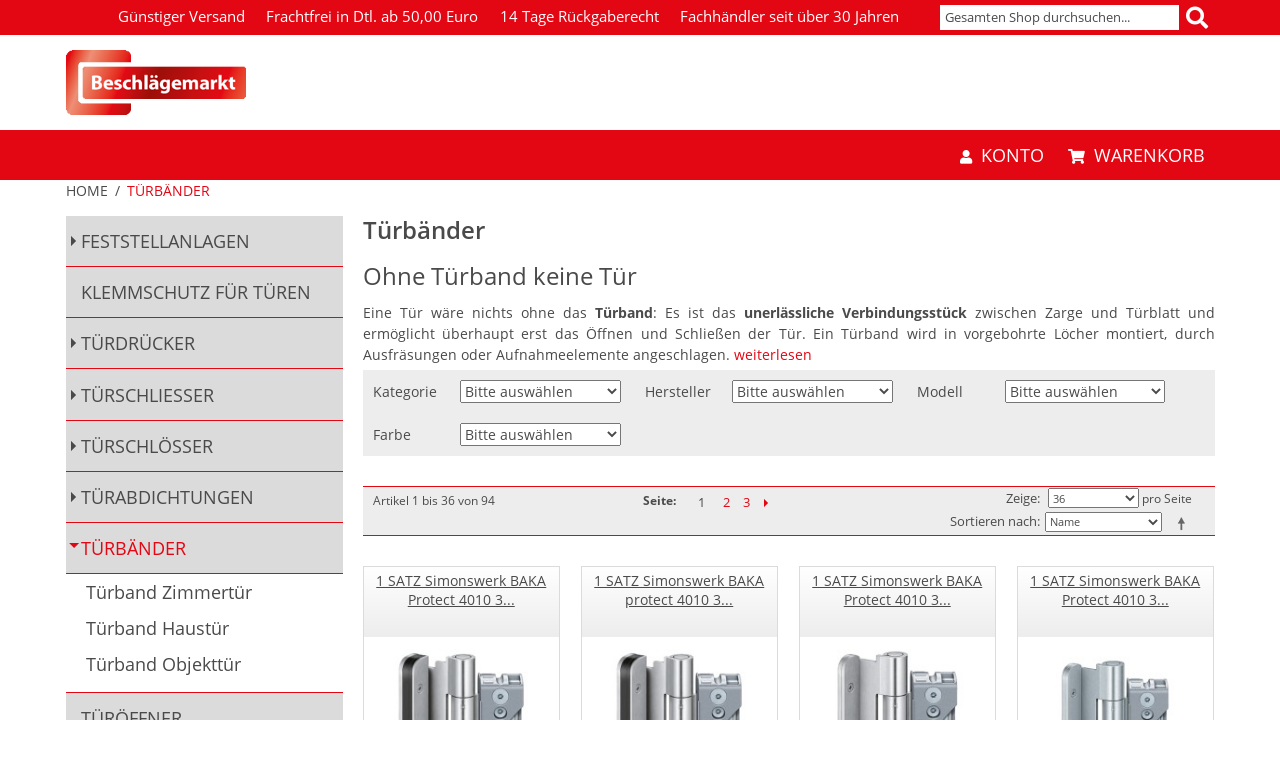

--- FILE ---
content_type: text/html; charset=UTF-8
request_url: https://www.beschlaegemarkt.de/index.php/tuerbaender.html
body_size: 20559
content:
<!DOCTYPE html>
<html lang="de" id="top" class="no-js">
<head>
<meta http-equiv="Content-Type" content="text/html; charset=utf-8" />
<title>Türbänder kaufen im Beschlaegemarkt.de</title>
<meta name="description" content="Türbänder für Objekttüren, Haustüren und den Wohnräumen müssen höchsten Belastungen standhalten: Wir haben die richtige Auswahl für Sie. " />
<meta name="keywords" content="Türband, Simonswerk, Fensterband, Variant, VX" />
<meta name="robots" content="INDEX,FOLLOW" />
<link rel="icon" href="https://www.beschlaegemarkt.de/media/favicon/default/favicon.jpg" type="image/x-icon" />
<link rel="shortcut icon" href="https://www.beschlaegemarkt.de/media/favicon/default/favicon.jpg" type="image/x-icon" />
<link rel="stylesheet" href="https://www.beschlaegemarkt.de/skin/frontend/bauma/default/css/styles.css" media="screen" >
<link rel="stylesheet" href="https://www.beschlaegemarkt.de/skin/frontend/base/default/css/amlist.css" media="all" >
<link rel="stylesheet" href="https://www.beschlaegemarkt.de/skin/frontend/bauma/default/css/solr.css" media="all" >
<link rel="stylesheet" href="https://www.beschlaegemarkt.de/skin/frontend/base/default/css/responsivebannerslider/default.css" media="all" >
<link rel="stylesheet" href="https://www.beschlaegemarkt.de/skin/frontend/rwd/default/css/magesetup/default.css" media="all" >
<link rel="stylesheet" href="https://www.beschlaegemarkt.de/skin/frontend/base/default/css/mageworx/downloads/downloads.css" media="all" >
<link rel="stylesheet" href="https://www.beschlaegemarkt.de/skin/frontend/base/default/css/printcatalog.css" media="all" >
<script src="https://www.beschlaegemarkt.de/js/prototype/prototype.js"></script>
<script src="https://www.beschlaegemarkt.de/js/lib/jquery/jquery-1.12.4.min.js"></script>
<script src="https://www.beschlaegemarkt.de/js/lib/jquery/noconflict.js"></script>
<script src="https://www.beschlaegemarkt.de/js/lib/ccard.js"></script>
<script src="https://www.beschlaegemarkt.de/js/prototype/validation.js"></script>
<script src="https://www.beschlaegemarkt.de/js/scriptaculous/scriptaculous.js"></script>
<script src="https://www.beschlaegemarkt.de/js/varien/js.js"></script>
<script src="https://www.beschlaegemarkt.de/js/varien/form.js"></script>
<script src="https://www.beschlaegemarkt.de/js/mage/translate.js"></script>
<script src="https://www.beschlaegemarkt.de/js/mage/cookies.js"></script>
<script src="https://www.beschlaegemarkt.de/js/b3it/solr/facet.js"></script>
<script src="https://www.beschlaegemarkt.de/js/b3it/solr/suggestion_plugin.js"></script>
<script src="https://www.beschlaegemarkt.de/js/responsivebannerslider/jquery.flexslider.js"></script>
<script src="https://www.beschlaegemarkt.de/js/responsivebannerslider/jquery.easing.js"></script>
<script src="https://www.beschlaegemarkt.de/js/responsivebannerslider/froogaloop.js"></script>
<script src="https://www.beschlaegemarkt.de/js/responsivebannerslider/jquery.fitvid.js"></script>
<script src="https://www.beschlaegemarkt.de/js/magepal/gtm-product-click.js"></script>
<script src="https://www.beschlaegemarkt.de/skin/frontend/bauma/default/js/lib/modernizr.custom.min.js"></script>
<script src="https://www.beschlaegemarkt.de/skin/frontend/bauma/default/js/lib/selectivizr.js"></script>
<script src="https://www.beschlaegemarkt.de/skin/frontend/bauma/default/js/lib/matchMedia.js"></script>
<script src="https://www.beschlaegemarkt.de/skin/frontend/bauma/default/js/lib/matchMedia.addListener.js"></script>
<script src="https://www.beschlaegemarkt.de/skin/frontend/bauma/default/js/lib/enquire.js"></script>
<script src="https://www.beschlaegemarkt.de/skin/frontend/bauma/default/js/app.js"></script>
<script src="https://www.beschlaegemarkt.de/skin/frontend/bauma/default/js/lib/imagesloaded.js"></script>
<script src="https://www.beschlaegemarkt.de/skin/frontend/rwd/default/js/minicart.js"></script>
<script src="https://www.beschlaegemarkt.de/skin/frontend/base/default/js/mageworx/downloads/downloads.js"></script>
<script src="https://www.beschlaegemarkt.de/skin/frontend/bauma/default/js/custom.js"></script>
<script src="https://www.beschlaegemarkt.de/skin/frontend/bauma/default/js/navigation-status.js"></script>
<link rel="canonical" href="https://www.beschlaegemarkt.de/tuerbaender.html">

<script type="text/javascript">
//<![CDATA[
Mage.Cookies.path     = '/';
Mage.Cookies.domain   = '.www.beschlaegemarkt.de';
//]]>
</script>
<meta name="viewport" content="initial-scale=1.0, width=device-width" />


<!-- Google Data Layer by MagePal-->
<script>
    window.dataLayer = window.dataLayer || [];
    dataLayer.push({"event":"page_type_category","list":"category","category":"T\u00fcrb\u00e4nder"});</script>
<!-- Google Data Layer by MagePal-->

<!-- Google Tag Manager by MagePal (head) -->
<script>(function(w,d,s,l,i){w[l]=w[l]||[];w[l].push({'gtm.start':
        new Date().getTime(),event:'gtm.js'});var f=d.getElementsByTagName(s)[0],
        j=d.createElement(s),dl=l!='dataLayer'?'&l='+l:'';j.async=true;j.src=
        '//www.googletagmanager.com/gtm.js?id='+i+dl;f.parentNode.insertBefore(j,f);
    })(window,document,'script','dataLayer','GTM-NC8ZZQ8');</script>
<!-- End Google Tag Manager by MagePal (head) -->


<script type="text/javascript">//<![CDATA[
        var Translator = new Translate({"HTML tags are not allowed":"HTML-Tags sind nicht erlaubt","Please select an option.":"Bitte w\u00e4hlen Sie eine Option.","This is a required field.":"Dies ist ein Pflichtfeld.","Please enter a valid number in this field.":"Bitte geben Sie in dieses Feld eine g\u00fcltige Nummer ein.","The value is not within the specified range.":"Der Wert ist nicht innerhalb des erlaubten Bereichs.","Please use numbers only in this field. Please avoid spaces or other characters such as dots or commas.":"Bitte verwenden Sie in diesem Feld nur Zahlen. Vermeiden Sie bitte Leerzeichen und andere Zeichen, wie Punkt oder Komma.","Please use letters only (a-z or A-Z) in this field.":"Bitte geben Sie in dieses Feld nur Buchstaben (a-z oder A-Z) ein.","Please use only letters (a-z), numbers (0-9) or underscore(_) in this field, first character should be a letter.":"Bitte nur Buchstaben (a-z), Ziffern (0-9) oder Unterstriche (_) in diesem Feld verwenden, das erste Zeichen muss ein Buchstabe sein.","Please use only letters (a-z or A-Z) or numbers (0-9) only in this field. No spaces or other characters are allowed.":"Bitte nur Buchstaben (a-z oder A-Z) oder Ziffern (0-9) in diesem Feld verwenden. Leerzeichen oder andere Zeichen sind nicht erlaubt.","Please use only letters (a-z or A-Z) or numbers (0-9) or spaces and # only in this field.":"Bitte nur Buchstaben (a-z oder A-Z), Ziffern (0-9), Leerzeichen oder # f\u00fcr dieses Feld verwenden.","Please enter a valid phone number. For example (123) 456-7890 or 123-456-7890.":"Bitte geben Sie eine g\u00fcltige Telefonnummer ein. Zum Beispiel (123)456-7890 oder 123-456-7890.","Please enter a valid fax number. For example (123) 456-7890 or 123-456-7890.":"Bitte geben Sie eine g\u00fcltige Faxnummer an. Zum Beispiel (123) 456-7890 oder 123-456-7890.","Please enter a valid date.":"Bitte geben Sie ein g\u00fcltiges Datum ein.","The From Date value should be less than or equal to the To Date value.":"Das Startdatum sollte vor dem oder am Enddatum liegen.","Please enter a valid email address. For example johndoe@domain.com.":"Bitte geben Sie eine g\u00fcltige E-Mail Adresse ein. Zum Beispiel johndoe@domain.com","Please use only visible characters and spaces.":"Bitte verwenden Sie nur lesbare Zeichen und Leerzeichen.","Please make sure your passwords match.":"Bitte stellen Sie sicher, dass Ihre Passw\u00f6rter \u00fcbereinstimmen.","Please enter a valid URL. Protocol is required (http:\/\/, https:\/\/ or ftp:\/\/)":"Bitte geben Sie eine g\u00fcltige URL mit dem dazugeh\u00f6rigen Protokoll (http:\/\/, https:\/\/ oder ftp:\/\/) an.","Please enter a valid URL. For example http:\/\/www.example.com or www.example.com":"Bitte geben Sie eine g\u00fcltige URL ein. Zum Beispiel http:\/\/www.beispiel.de oder www.beispiel.de","Please enter a valid URL Key. For example \"example-page\", \"example-page.html\" or \"anotherlevel\/example-page\".":"Bitte geben Sie einen g\u00fcltigen URL-Bezeichner ein. Zum Beispiel \"beispiel-seite\", \"beispiel-seite.html\" or \"unterverzeichnis\/beispiel-seite\".","Please enter a valid XML-identifier. For example something_1, block5, id-4.":"Bitte geben Sie einen g\u00fcltigen XML-Identifizierer an. Zum Beispiel irgendetwas_1, block5, id-4.","Please enter a valid social security number. For example 123-45-6789.":"Bitte geben Sie eine g\u00fcltige Sozialversicherungsnummer ein. Zum Beispiel 123-45-6789.","Please enter a valid zip code. For example 90602 or 90602-1234.":"Bitte geben Sie eine g\u00fcltige Postleitzahl ein. Zum Beispiel 90602 oder 90602-1234.","Please enter a valid zip code.":"Bitte geben Sie eine g\u00fcltige Postleitzahl ein.","Please use this date format: dd\/mm\/yyyy. For example 17\/03\/2006 for the 17th of March, 2006.":"Bitte verwenden Sie dieses Datumsformat: tt\/mm\/jjjj. Zum Beispiel 17\/03\/2006 f\u00fcr den 17. M\u00e4rz 2006.","Please enter a valid $ amount. For example $100.00.":"Bitte geben Sie einen g\u00fcltigen Betrag in US-Dollar ein. Zum Beispiel 100,00 US-Dollar.","Please select one of the above options.":"Bitte w\u00e4hlen Sie eine der oberen Optionen.","Please select one of the options.":"Bitte w\u00e4hlen Sie eine der Optionen.","Please select State\/Province.":"Bitte Bundesstaat\/ Provinz ausw\u00e4hlen.","Please enter a number greater than 0 in this field.":"Bitte geben Sie eine Zahl gr\u00f6\u00dfer 0 in dieses Feld ein.","Please enter a number 0 or greater in this field.":"Bitte geben Sie eine Zahl in das Feld ein, die 0 oder gr\u00f6\u00dfer ist.","Please enter a valid credit card number.":"Bitte geben Sie eine g\u00fcltige Kreditkartennummer ein.","Credit card number does not match credit card type.":"Kreditkartennummer entspricht nicht Kreditkartentyp.","Card type does not match credit card number.":"Kreditkartenart entspricht nicht der angegeben Kreditkartennummer.","Incorrect credit card expiration date.":"Falsches Kreditkarten Ablaufdatum.","Please enter a valid credit card verification number.":"Bitte geben Sie eine g\u00fcltige Kreditkarten-\u00dcberpr\u00fcfungsnummer ein.","Please use only letters (a-z or A-Z), numbers (0-9) or underscore(_) in this field, first character should be a letter.":"Bitte nur Buchstaben (a-z oder A-Z), Ziffern (0-9) oder Unterstriche (_) in diesem Feld verwenden, das erste Zeichen muss ein Buchstabe sein.","Please input a valid CSS-length. For example 100px or 77pt or 20em or .5ex or 50%.":"Bitte geben Sie eine g\u00fcltige CSS-L\u00e4nge an. Beispielsweise 100px, 77pt, 20em, .5ex oder 50%.","Text length does not satisfy specified text range.":"Textl\u00e4nge entspricht nicht dem angegebenen Textbereich.","Please enter a number lower than 100.":"Bitte tragen Sie keine Zahl gr\u00f6\u00dfer\/gleich 100 in dieses Feld ein.","Please select a file":"Bitte w\u00e4hlen Sie eine Datei","Please enter issue number or start date for switch\/solo card type.":"Bitte geben Sie Ihre Ausgabenummer oder das Erstellungsdatum Ihrer EC-\/Debitkarte an.","Please wait, loading...":"Bitte warten, wird geladen \u2026","This date is a required value.":"Das Datum ist eine ben\u00f6tigte Angabe.","Please enter a valid day (1-%d).":"Bitte geben Sie einen g\u00fcltigen Tag (1-%d) an.","Please enter a valid month (1-12).":"Bitte geben Sie einen g\u00fcltigen Monat (1-12) an.","Please enter a valid year (1900-%d).":"Bitte geben Sie ein g\u00fcltiges Jahr (1900-%d) an.","Please enter a valid full date":"Bitte geben Sie eine vollst\u00e4ndiges, g\u00fcltiges Datum an","Please enter a valid date between %s and %s":"Bitte geben Sie ein g\u00fcltiges Datum zwischen dem %s und %s an","Please enter a valid date equal to or greater than %s":"Bitte geben Sie ein g\u00fcltiges Datum gleich oder gr\u00f6\u00dfer als %s an.","Please enter a valid date less than or equal to %s":"Bitte geben Sie ein g\u00fcltiges Datum am oder vor dem %s an","Add Products":"Artikel hinzuf\u00fcgen","Maximum allowed file size for upload is":"Die maximal zul\u00e4ssige Dateigr\u00f6\u00dfe f\u00fcr den Upload ist","Please check your server PHP settings.":"Bitte \u00fcberpr\u00fcfen Sie die PHP-Einstellungen Ihres Servers.","There are files that were selected but not uploaded yet. After switching to another tab your selections will be lost. Do you wish to continue ?":"Es gibt Dateien, die ausgew\u00e4hlt, aber noch nicht hochgeladen wurden. Nach dem Umschalten auf eine andere Registerkarte geht Ihre Auswahl verloren. M\u00f6chten Sie fortfahren?","Complete":"Vollst\u00e4ndig","Please choose to register or to checkout as a guest":"Bitte registrieren Sie sich, oder gehen Sie als Gast zur Kasse","Your order cannot be completed at this time as there is no shipping methods available for it. Please make necessary changes in your shipping address.":"Ihre Bestellung kann momentan nicht abgeschlossen werden, da keine Versandarten daf\u00fcr verf\u00fcgbar sind.","Please specify shipping method.":"Bitte w\u00e4hlen Sie die Versandart.","Your order cannot be completed at this time as there is no payment methods available for it.":"Ihre Bestellung kann momentan nicht abgeschlossen werden, da keine Bezahlmethoden daf\u00fcr verf\u00fcgbar sind.","Please specify payment method.":"Bitte w\u00e4hlen Sie aus, wie Sie bezahlen m\u00f6chten.","Add to Cart":"In den Warenkorb","In Stock":"Auf Lager","Out of Stock":"Nicht auf Lager"});
        //]]></script><script>
// Set to the same value as the web property used on the site
var gaProperty = 'UA-36794695-1';

// Disable tracking if the opt-out cookie exists.
var disableStr = 'ga-disable-' + gaProperty;
if (document.cookie.indexOf(disableStr + '=true') > -1) {
  window[disableStr] = true;
}

// Opt-out function
function gaOptout() {
  document.cookie = disableStr + '=true; expires=Thu, 31 Dec 2099 23:59:59 UTC; path=/';
  window[disableStr] = true;
  alert('Das Tracking durch Google Analytics wurde in Ihrem Browser für diese Website deaktiviert.');
}
</script></head>
<body class="catalog-category-view categorypath-tuerbaender-html category-tuerbaender">

    <!-- Google Tag Manager by MagePal -->
    <noscript>
        <iframe src="//www.googletagmanager.com/ns.html?id=GTM-NC8ZZQ8" height="0" width="0" style="display:none;visibility:hidden"></iframe>
    </noscript>
    <!-- End Google Tag Manager by MagePal -->

<script type="text/javascript">
    var downloads = new Downloads('https://www.beschlaegemarkt.de/downloads/dl/updateDownloads/product/0/id/%file_id%/');
</script><div class="wrapper">
        <noscript>
        <div class="global-site-notice noscript">
            <div class="notice-inner">
                <p>
                    <strong>JavaScript scheint in Ihrem Browser deaktiviert zu sein.</strong><br />
                    Sie müssen JavaScript in Ihrem Browser aktivieren, um alle Funktionen in diesem Shop nutzen zu können.                </p>
            </div>
        </div>
    </noscript>
    <div class="page">
        <header id="header">
    <div class="header-language-background">
    <div class="header-language-container">
        <div class="store-language-container">
                    </div>

        <div class="header-block-container">
            <div class="header-text-block-container">
                <div class="container">
<ul class="header-list">
<li class="shipping-icon">&nbsp;</li>
<li>G&uuml;nstiger Versand</li>
<li>Frachtfrei in Dtl. ab 50,00 Euro</li>
<li>14 Tage R&uuml;ckgaberecht</li>
<li>Fachh&auml;ndler seit &uuml;ber 30 Jahren</li>
</ul>
</div>
            </div>
            <div class="header-search-container">
                <!-- Search -->
                <div id="header-search" class="skip-content">
                    ﻿    <form id="solr-form" class="solr-search-form" action="https://www.beschlaegemarkt.de/solr/search/index/" method="get">
        <fieldset class="solr-search-fieldset">

            <label for="search">Suche:</label>
            <input id="search"
                   type="text"
                   class="input-text"
                   tabindex="1"
                   autocomplete="off"
                   name="q"
                   title="Enter the search term here."
                   placeholder="Gesamten Shop durchsuchen..."
                   value=""
                   required
                   pattern=".{2,}"
            />
            <button type="submit" class="button"><span class="bauma-search"></span></button>

            <script src="https://www.beschlaegemarkt.de/js/b3it/solr/suggestion_plugin.js" ></script>

            <script type="text/javascript">
                $j( document ).ready(function() {
                    $j('#search').solrSearch({
                        "ajaxUrl": "https://www.beschlaegemarkt.de/solr/search/suggest/",
                        "formID": "solr-form",
                    });
                });
            </script>

        </fieldset>
    </form>
                </div>
            </div>
        </div>
    </div>
</div>

<div class="header-logo-block-container">
    <div class="container">
<div><a href="https://www.beschlaegemarkt.de/"><img alt="Logo" height="65" src="https://www.beschlaegemarkt.de/media/wysiwyg/logos/logo_bm_72px.gif" style="margin-top: 15px; margin-bottom: 15px;" title="Logo" width="180" /></a></div>
</div></div>

<div class="skip-links-container">
    <div class="skip-links">

        <a href="#header-nav" class="skip-link skip-nav">
            <span class="bauma-bars"></span>
            <span class="label">Menü</span>
        </a>

        <div class="account-cart-wrapper">
            <a href="https://www.beschlaegemarkt.de/customer/account/" data-target-element="#header-account" class="skip-link skip-account">
                <span class="bauma-user"></span>
                <span class="label">Konto</span>
            </a>

            <!-- Cart -->

            <div class="header-minicart">
                

<a href="https://www.beschlaegemarkt.de/checkout/cart/" data-target-element="#header-cart" class="skip-link skip-cart  no-count">
    <span class="bauma-shopping-cart"></span>
    <span class="label">Warenkorb</span>
    <span class="count">0</span>
</a>

<div class="minicart-position-wrapper">
<div id="header-cart" class="block block-cart skip-content">
    
<div id="minicart-error-message" class="minicart-message"></div>
<div id="minicart-success-message" class="minicart-message"></div>

<div class="minicart-wrapper">

    <p class="block-subtitle">
        Kürzlich hinzugefügte Artikel        <a class="close skip-link-close" href="#" title="Schließen">&times;</a>
    </p>

                    <p class="empty">Sie haben keine Artikel im Warenkorb.</p>

    </div>
</div>
</div>            </div>
        </div>
    </div>

    <div class="mobile-logo">
                <a class="logo" href="https://www.beschlaegemarkt.de/">
                    <img src="https://www.beschlaegemarkt.de/skin/frontend/bauma/default/images/logo-web-100.jpg" alt="Beschlägemarkt" class="small" />
                </a>
        <a class="logo-no-text" href="https://www.beschlaegemarkt.de/">
            <img alt="Logo" src="https://www.beschlaegemarkt.de/skin/frontend/bauma/default/images/logo-web-ohne-schrift.jpg" title="Logo" />
        </a>
    </div>

</div>

</header>



    <div class="page-header-container">
                <div class="store-language-container"></div>

        <!-- Skip Links -->

        <!-- Navigation -->
        <div id="header-nav" class="skip-content">
                    </div>

        <!-- Account -->
        <div id="header-account" class="skip-content">
            <div class="links">
        <ul>
                                    <li class="first" ><a href="https://www.beschlaegemarkt.de/customer/account/" title="Benutzerkonto" >Benutzerkonto</a></li>
                                                <li ><a href="https://www.beschlaegemarkt.de/checkout/cart/" title="Warenkorb" class="top-link-cart">Warenkorb</a></li>
                                                <li ><a href="https://www.beschlaegemarkt.de/checkout/" title="Zur Kasse" class="top-link-checkout">Zur Kasse</a></li>
                                                <li ><a href="https://www.beschlaegemarkt.de/customer/account/create/" title="Registrieren" >Registrieren</a></li>
                                                <li class=" last" ><a href="https://www.beschlaegemarkt.de/customer/account/login/" title="Anmelden" >Anmelden</a></li>
                        </ul>
</div>
        </div>
    </div>



        <div class="main-container col2-left-layout">
            <div class="main">
                <div class="breadcrumbs">
    <ul>
                    <li class="home" data-category-id="home">
                            <a href="https://www.beschlaegemarkt.de/" title="Zur Startseite">Home</a>
                                        <span>/ </span>
                        </li>
                    <li class="category80" data-category-id="80">
                            <strong>Türbänder</strong>
                                    </li>
            </ul>
</div>
                                                <div class="col-main">
                                        

<form id="printcatalog_action_form" action="https://www.beschlaegemarkt.de/printcatalog/print/category/id/80?" method="post">
	<span class="printcatalog">
					<input type="hidden" name="print_mode" value="list" />
				<input type="hidden" name="id" value="" />
		<button class="button" type="submit"><span><span>Drucken</span></span></button>
	</span>
</form>
<div class="page-title category-title">
        <h1>Türbänder</h1>
</div>


    <p class="category-image"><img src="https://www.beschlaegemarkt.de/media/catalog/category/T_rb_nder_1.jpg" alt="Türbänder" title="Türbänder" /></p>

    <h2 style="text-align: justify;">Ohne T&uuml;rband keine T&uuml;r</h2>
<p style="text-align: justify;">Eine T&uuml;r w&auml;re nichts ohne das <strong>T&uuml;rband</strong>: Es ist das <strong>unerl&auml;ssliche Verbindungsst&uuml;ck</strong> zwischen Zarge und T&uuml;rblatt und erm&ouml;glicht &uuml;berhaupt erst das &Ouml;ffnen und Schlie&szlig;en der T&uuml;r. Ein T&uuml;rband wird in vorgebohrte L&ouml;cher montiert, durch Ausfr&auml;sungen oder Aufnahmeelemente angeschlagen. <a href="https://www.beschlaegemarkt.de/tuerbaender.html#weiterlesen">weiterlesen</a></p>    <div class="category-products">
    <div class="block block-layered-nav block-layered-nav--no-filters">
    <div class="block-title">
        <strong><span>Filtern nach</span></strong>
    </div>
    <div class="block-content toggle-content">
                                    <p class="block-subtitle block-subtitle--filter">Filter</p>
            <dl id="narrow-by-list">
                                                                    <dt>Kategorie</dt>
                    <dd>
<select class="category-filter-navi">
    <option>Bitte auswählen</option>
    <option data-url="https://www.beschlaegemarkt.de/tuerbaender.html?cat=128">
        Türband Zimmertür                    (34)
            </option>
    <option data-url="https://www.beschlaegemarkt.de/tuerbaender.html?cat=132">
        Türband Haustür                    (10)
            </option>
    <option data-url="https://www.beschlaegemarkt.de/tuerbaender.html?cat=147">
        Türband Objekttür                    (37)
            </option>
</select>
</dd>
                                                                                                    <dt>Hersteller</dt>
                    <dd>
<select class="category-filter-navi">
    <option>Bitte auswählen</option>
    <option data-url="https://www.beschlaegemarkt.de/tuerbaender.html?manufacturer=1257">
        BaSys                    (2)
            </option>
    <option data-url="https://www.beschlaegemarkt.de/tuerbaender.html?manufacturer=769">
        HEWI                    (1)
            </option>
    <option data-url="https://www.beschlaegemarkt.de/tuerbaender.html?manufacturer=1536">
        Hörmann                    (4)
            </option>
    <option data-url="https://www.beschlaegemarkt.de/tuerbaender.html?manufacturer=1814">
        OTLAV                    (1)
            </option>
    <option data-url="https://www.beschlaegemarkt.de/tuerbaender.html?manufacturer=594">
        SFS intec                    (6)
            </option>
    <option data-url="https://www.beschlaegemarkt.de/tuerbaender.html?manufacturer=368">
        Simonswerk                    (80)
            </option>
</select>
</dd>
                                                                    <dt>Modell</dt>
                    <dd>
<select class="category-filter-navi">
    <option>Bitte auswählen</option>
    <option data-url="https://www.beschlaegemarkt.de/tuerbaender.html?modell=1170">
        A 1-15                    (1)
            </option>
    <option data-url="https://www.beschlaegemarkt.de/tuerbaender.html?modell=1169">
        B 1-15                    (1)
            </option>
    <option data-url="https://www.beschlaegemarkt.de/tuerbaender.html?modell=906">
        BAKA                    (10)
            </option>
    <option data-url="https://www.beschlaegemarkt.de/tuerbaender.html?modell=1168">
        C 1-15                    (1)
            </option>
    <option data-url="https://www.beschlaegemarkt.de/tuerbaender.html?modell=1149">
        C 1-20                    (1)
            </option>
    <option data-url="https://www.beschlaegemarkt.de/tuerbaender.html?modell=1171">
        C 2-20                    (1)
            </option>
    <option data-url="https://www.beschlaegemarkt.de/tuerbaender.html?modell=1150">
        G1/140                    (1)
            </option>
    <option data-url="https://www.beschlaegemarkt.de/tuerbaender.html?modell=1218">
        G1/160                    (1)
            </option>
    <option data-url="https://www.beschlaegemarkt.de/tuerbaender.html?modell=1198">
        Nr. 200                    (1)
            </option>
    <option data-url="https://www.beschlaegemarkt.de/tuerbaender.html?modell=1135">
        ohne                    (7)
            </option>
    <option data-url="https://www.beschlaegemarkt.de/tuerbaender.html?modell=905">
        Tectus                    (14)
            </option>
    <option data-url="https://www.beschlaegemarkt.de/tuerbaender.html?modell=1140">
        V 0020                    (1)
            </option>
    <option data-url="https://www.beschlaegemarkt.de/tuerbaender.html?modell=1148">
        V 0026                    (1)
            </option>
    <option data-url="https://www.beschlaegemarkt.de/tuerbaender.html?modell=1141">
        V 0030                    (1)
            </option>
    <option data-url="https://www.beschlaegemarkt.de/tuerbaender.html?modell=1137">
        V 0037                    (2)
            </option>
    <option data-url="https://www.beschlaegemarkt.de/tuerbaender.html?modell=1144">
        V 0080                    (6)
            </option>
    <option data-url="https://www.beschlaegemarkt.de/tuerbaender.html?modell=1136">
        V 0087                    (1)
            </option>
    <option data-url="https://www.beschlaegemarkt.de/tuerbaender.html?modell=1142">
        V 3200                    (1)
            </option>
    <option data-url="https://www.beschlaegemarkt.de/tuerbaender.html?modell=1143">
        V 3400                    (1)
            </option>
    <option data-url="https://www.beschlaegemarkt.de/tuerbaender.html?modell=1461">
        V 3420                    (1)
            </option>
    <option data-url="https://www.beschlaegemarkt.de/tuerbaender.html?modell=1147">
        V 4400                    (1)
            </option>
    <option data-url="https://www.beschlaegemarkt.de/tuerbaender.html?modell=1462">
        V 4426                    (1)
            </option>
    <option data-url="https://www.beschlaegemarkt.de/tuerbaender.html?modell=1139">
        V 8000                    (1)
            </option>
    <option data-url="https://www.beschlaegemarkt.de/tuerbaender.html?modell=1145">
        V 8100                    (1)
            </option>
    <option data-url="https://www.beschlaegemarkt.de/tuerbaender.html?modell=1146">
        V4200                    (1)
            </option>
    <option data-url="https://www.beschlaegemarkt.de/tuerbaender.html?modell=1209">
        VN 2929                    (1)
            </option>
    <option data-url="https://www.beschlaegemarkt.de/tuerbaender.html?modell=1212">
        VX 7501                    (1)
            </option>
    <option data-url="https://www.beschlaegemarkt.de/tuerbaender.html?modell=1211">
        VX 7502                    (1)
            </option>
    <option data-url="https://www.beschlaegemarkt.de/tuerbaender.html?modell=1210">
        VX 7505                    (1)
            </option>
    <option data-url="https://www.beschlaegemarkt.de/tuerbaender.html?modell=1213">
        VX 7560                    (3)
            </option>
    <option data-url="https://www.beschlaegemarkt.de/tuerbaender.html?modell=1215">
        VX 7729                    (3)
            </option>
    <option data-url="https://www.beschlaegemarkt.de/tuerbaender.html?modell=1214">
        VX 7939                    (8)
            </option>
</select>
</dd>
                                                                    <dt>Farbe</dt>
                    <dd>
<select class="category-filter-navi">
    <option>Bitte auswählen</option>
    <option data-url="https://www.beschlaegemarkt.de/tuerbaender.html?farbe=1239">
        Silber                    (2)
            </option>
</select>
</dd>
                                                                                                            </dl>
            <script type="text/javascript">decorateDataList('narrow-by-list')</script>
            </div>
</div>
    <div class="toolbar">

    <div class="pager">
        <div class="count-container">
                            <p class="amount amount--has-pages">
                    Artikel 1 bis 36 von 94                </p>
            

        </div>

        
    
    
        <div class="pages">
        <strong>Seite:</strong>
        <ol>
        
        
        
                                    <li class="current">1</li>
                                                <li><a href="https://www.beschlaegemarkt.de/tuerbaender.html?p=2">2</a></li>
                                                <li><a href="https://www.beschlaegemarkt.de/tuerbaender.html?p=3">3</a></li>
                    

        
        
                    <li>
                <a class="next i-next" href="https://www.beschlaegemarkt.de/tuerbaender.html?p=2" title="Vor">
                                            Vor                                    </a>
            </li>
                </ol>

    </div>
    
    

    </div>

    <div class="limiter">
        <label>Zeige</label>
        <select onchange="setLocation(this.value)" title="Ergebnisse pro Seite">
                            <option value="https://www.beschlaegemarkt.de/tuerbaender.html?limit=36" selected="selected">
                    36                </option>
                            <option value="https://www.beschlaegemarkt.de/tuerbaender.html?limit=72">
                    72                </option>
                            <option value="https://www.beschlaegemarkt.de/tuerbaender.html?limit=108">
                    108                </option>
                            <option value="https://www.beschlaegemarkt.de/tuerbaender.html?limit=all">
                    Alle                </option>
                    </select>
        <span>pro Seite</span>
    </div>

            <div class="sorter">
                            <p class="view-mode">
                                                        </p>
            
            <div class="sort-by">
                <label>Sortieren nach</label>
                <select onchange="setLocation(this.value)" title="Sortieren nach">
                                            <option value="https://www.beschlaegemarkt.de/tuerbaender.html?dir=asc&amp;order=position">
                            Reihenfolge                        </option>
                                            <option value="https://www.beschlaegemarkt.de/tuerbaender.html?dir=asc&amp;order=name" selected="selected">
                            Name                        </option>
                                            <option value="https://www.beschlaegemarkt.de/tuerbaender.html?dir=asc&amp;order=price">
                            Preis                        </option>
                                            <option value="https://www.beschlaegemarkt.de/tuerbaender.html?dir=asc&amp;order=manufacturer">
                            Hersteller                        </option>
                                    </select>
                                    <a href="https://www.beschlaegemarkt.de/tuerbaender.html?dir=desc&amp;order=name" class="sort-by-switcher sort-by-switcher--asc" title="In absteigender Reihenfolge">In absteigender Reihenfolge</a>
                            </div>
        </div>
    
</div>
        
    
            <ul class="products-grid products-grid--max-4-col">
                                <li class="item last">
                <h2 class="product-name"><a href="https://www.beschlaegemarkt.de/1-satz-simonswerk-baka-protect-4010-3d-fd-msts-tuerband-edelstahl-matt.html" title="1 SATZ Simonswerk BAKA Protect 4010 3D FD MSTS Türband Edelstahl matt">1 SATZ Simonswerk BAKA Protect 4010 3D FD MSTS Türband Edelstahl matt</a></h2>
                <a href="https://www.beschlaegemarkt.de/1-satz-simonswerk-baka-protect-4010-3d-fd-msts-tuerband-edelstahl-matt.html" title="Simonswerk BAKA Protect 4010 3D FD MSTS Simonswerk Türband Edelstahl matt 1" class="product-image">
                                        <img id="product-collection-image-6626"
                         src="https://www.beschlaegemarkt.de/media/catalog/product/cache/1/small_image/210x/9df78eab33525d08d6e5fb8d27136e95/b/a/baka_protect_4010_3d_fd_msts_2.jpg"
                         alt="Simonswerk BAKA Protect 4010 3D FD MSTS Simonswerk Türband Edelstahl matt 1" />
                </a>
                <div class="short-description-container">
                    <div class="short-desc-item">
                                            </div>
                    <div class="view-more-container">
                        <a title="View More" class="view-more-link" href="https://www.beschlaegemarkt.de/1-satz-simonswerk-baka-protect-4010-3d-fd-msts-tuerband-edelstahl-matt.html">
                            » mehr Details                        </a>
                    </div>
                </div>
                <div class="product-info-container">
                    <div class="product-info">
                        <div class="view-more-container mobile">
                            <a title="View More" class="view-more-link" href="https://www.beschlaegemarkt.de/1-satz-simonswerk-baka-protect-4010-3d-fd-msts-tuerband-edelstahl-matt.html">
                                » mehr Details                            </a>
                        </div>
                        <div class="product-sku mobile">
                            <span>Art.Nr.: 5080823004085</span>
                        </div>
                                                <div class="price-box">
                                                                                
                                                <p class="special-price">
                        <span class="price-label">Sonderpreis</span>
                        <span class="price" id="product-price-6626">
                    122,02 €                </span>
                    </p>
                
                <p class="old-price">
                    <span class="price-label">Regulärer Preis:</span>
                    <span class="price" id="old-price-6626">
                    199,69 €                </span>
                </p>

            
        
            </div>                        <span class="tax-details">inkl. 19% MwSt.<span class="tax-separator">, </span><span class="shipping-cost-details">zzgl. <a href="https://www.beschlaegemarkt.de/lieferung">Versandkosten</a></span></span>
                    <p class="delivery-time">
        Lieferzeit: 2-3 Arbeitstage    </p>
                                                <div class="actions">
                                                            <button type="button" title="In den Warenkorb" class="button btn-cart" onclick="setLocation('https://www.beschlaegemarkt.de/checkout/cart/add/uenc/aHR0cHM6Ly93d3cuYmVzY2hsYWVnZW1hcmt0LmRlL2luZGV4LnBocC90dWVyYmFlbmRlci5odG1s/product/6626/form_key/8U36IpmE4URYcE17/')"><span><span>In den Warenkorb</span></span></button>
                                                        <ul class="add-to-links">
                                                                                            </ul>
                        </div>
                    </div>
                </div>

            </li>
                                            <li class="item last">
                <h2 class="product-name"><a href="https://www.beschlaegemarkt.de/1-satz-simonswerk-baka-protect-4010-3d-fd-tuerband.html" title="1 SATZ Simonswerk BAKA protect 4010 3D FD Türband">1 SATZ Simonswerk BAKA protect 4010 3D FD Türband</a></h2>
                <a href="https://www.beschlaegemarkt.de/1-satz-simonswerk-baka-protect-4010-3d-fd-tuerband.html" title="1 SATZ Simonswerk BAKA protect 4010" class="product-image">
                                        <img id="product-collection-image-6737"
                         src="https://www.beschlaegemarkt.de/media/catalog/product/cache/1/small_image/210x/9df78eab33525d08d6e5fb8d27136e95/b/a/baka_protect_4010_3d_fd_msts_1.jpg"
                         alt="1 SATZ Simonswerk BAKA protect 4010" />
                </a>
                <div class="short-description-container">
                    <div class="short-desc-item">
                                            </div>
                    <div class="view-more-container">
                        <a title="View More" class="view-more-link" href="https://www.beschlaegemarkt.de/1-satz-simonswerk-baka-protect-4010-3d-fd-tuerband.html">
                            » mehr Details                        </a>
                    </div>
                </div>
                <div class="product-info-container">
                    <div class="product-info">
                        <div class="view-more-container mobile">
                            <a title="View More" class="view-more-link" href="https://www.beschlaegemarkt.de/1-satz-simonswerk-baka-protect-4010-3d-fd-tuerband.html">
                                » mehr Details                            </a>
                        </div>
                        <div class="product-sku mobile">
                            <span>Art.Nr.: BAKA_protect_4010_FD_con</span>
                        </div>
                                                <div class="price-box">
                                                                                
                                                <p class="special-price">
                        <span class="price-label">Sonderpreis</span>
                        <span class="price" id="product-price-6737">
                    61,57 €                </span>
                    </p>
                
                <p class="old-price">
                    <span class="price-label">Regulärer Preis:</span>
                    <span class="price" id="old-price-6737">
                    106,53 €                </span>
                </p>

            
        
            </div>                        <span class="tax-details">inkl. 19% MwSt.<span class="tax-separator">, </span><span class="shipping-cost-details">zzgl. <a href="https://www.beschlaegemarkt.de/lieferung">Versandkosten</a></span></span>
                    <p class="delivery-time">
        Lieferzeit: 2-3 Arbeitstage    </p>
                                                <div class="actions">
                                                            <a title="Details" class="button" href="https://www.beschlaegemarkt.de/1-satz-simonswerk-baka-protect-4010-3d-fd-tuerband.html">Details</a>
                                                        <ul class="add-to-links">
                                                                                            </ul>
                        </div>
                    </div>
                </div>

            </li>
                                            <li class="item last">
                <h2 class="product-name"><a href="https://www.beschlaegemarkt.de/1-satz-simonswerk-baka-protect-4010-3d-msts-tuerband-edelstahl-matt.html" title="1 SATZ Simonswerk BAKA Protect 4010 3D MSTS Türband Edelstahl matt">1 SATZ Simonswerk BAKA Protect 4010 3D MSTS Türband Edelstahl matt</a></h2>
                <a href="https://www.beschlaegemarkt.de/1-satz-simonswerk-baka-protect-4010-3d-msts-tuerband-edelstahl-matt.html" title="1 SATZ Simonswerk BAKA Protect 4010 3D MSTS Simonswerk Türband Edelstahl matt 1" class="product-image">
                                        <img id="product-collection-image-6627"
                         src="https://www.beschlaegemarkt.de/media/catalog/product/cache/1/small_image/210x/9df78eab33525d08d6e5fb8d27136e95/b/a/baka_protect_4010.jpg"
                         alt="1 SATZ Simonswerk BAKA Protect 4010 3D MSTS Simonswerk Türband Edelstahl matt 1" />
                </a>
                <div class="short-description-container">
                    <div class="short-desc-item">
                                            </div>
                    <div class="view-more-container">
                        <a title="View More" class="view-more-link" href="https://www.beschlaegemarkt.de/1-satz-simonswerk-baka-protect-4010-3d-msts-tuerband-edelstahl-matt.html">
                            » mehr Details                        </a>
                    </div>
                </div>
                <div class="product-info-container">
                    <div class="product-info">
                        <div class="view-more-container mobile">
                            <a title="View More" class="view-more-link" href="https://www.beschlaegemarkt.de/1-satz-simonswerk-baka-protect-4010-3d-msts-tuerband-edelstahl-matt.html">
                                » mehr Details                            </a>
                        </div>
                        <div class="product-sku mobile">
                            <span>Art.Nr.: 5080821004085</span>
                        </div>
                                                <div class="price-box">
                                                                                
                                                <p class="special-price">
                        <span class="price-label">Sonderpreis</span>
                        <span class="price" id="product-price-6627">
                    159,76 €                </span>
                    </p>
                
                <p class="old-price">
                    <span class="price-label">Regulärer Preis:</span>
                    <span class="price" id="old-price-6627">
                    199,69 €                </span>
                </p>

            
        
            </div>                        <span class="tax-details">inkl. 19% MwSt.<span class="tax-separator">, </span><span class="shipping-cost-details">zzgl. <a href="https://www.beschlaegemarkt.de/lieferung">Versandkosten</a></span></span>
                    <p class="delivery-time">
        Lieferzeit: 2-3 Arbeitstage    </p>
                                                <div class="actions">
                                                            <button type="button" title="In den Warenkorb" class="button btn-cart" onclick="setLocation('https://www.beschlaegemarkt.de/checkout/cart/add/uenc/aHR0cHM6Ly93d3cuYmVzY2hsYWVnZW1hcmt0LmRlL2luZGV4LnBocC90dWVyYmFlbmRlci5odG1s/product/6627/form_key/8U36IpmE4URYcE17/')"><span><span>In den Warenkorb</span></span></button>
                                                        <ul class="add-to-links">
                                                                                            </ul>
                        </div>
                    </div>
                </div>

            </li>
                                            <li class="item last">
                <h2 class="product-name"><a href="https://www.beschlaegemarkt.de/simonswerk-baka-protect-4010-turband.html" title="1 SATZ Simonswerk BAKA Protect 4010 3D, Türband für gefälzte Haustüren">1 SATZ Simonswerk BAKA Protect 4010 3D, Türband für gefälzte Haustüren</a></h2>
                <a href="https://www.beschlaegemarkt.de/simonswerk-baka-protect-4010-turband.html" title="Simonswerk Türband BAKA Protect 4010" class="product-image">
                                        <img id="product-collection-image-2250"
                         src="https://www.beschlaegemarkt.de/media/catalog/product/cache/1/small_image/210x/9df78eab33525d08d6e5fb8d27136e95/b/a/baka_protect_4010_produkt_topzink.jpg"
                         alt="Simonswerk Türband BAKA Protect 4010" />
                </a>
                <div class="short-description-container">
                    <div class="short-desc-item">
                                            </div>
                    <div class="view-more-container">
                        <a title="View More" class="view-more-link" href="https://www.beschlaegemarkt.de/simonswerk-baka-protect-4010-turband.html">
                                                    </a>
                    </div>
                </div>
                <div class="product-info-container">
                    <div class="product-info">
                        <div class="view-more-container mobile">
                            <a title="View More" class="view-more-link" href="https://www.beschlaegemarkt.de/simonswerk-baka-protect-4010-turband.html">
                                » mehr Details                            </a>
                        </div>
                        <div class="product-sku mobile">
                            <span>Art.Nr.: BAKA-protect_4010_con</span>
                        </div>
                                                <div class="price-box">
                                                                                
                                                <p class="special-price">
                        <span class="price-label">Sonderpreis</span>
                        <span class="price" id="product-price-2250">
                    65,45 €                </span>
                    </p>
                
                <p class="old-price">
                    <span class="price-label">Regulärer Preis:</span>
                    <span class="price" id="old-price-2250">
                    98,07 €                </span>
                </p>

            
        
            </div>                        <span class="tax-details">inkl. 19% MwSt.<span class="tax-separator">, </span><span class="shipping-cost-details">zzgl. <a href="https://www.beschlaegemarkt.de/lieferung">Versandkosten</a></span></span>
                    <p class="delivery-time">
        Lieferzeit: 2-3 Arbeitstage    </p>
                                                                                                    <div class="actions">
                                                            <a title="Details" class="button" href="https://www.beschlaegemarkt.de/simonswerk-baka-protect-4010-turband.html">Details</a>
                                                        <ul class="add-to-links">
                                                                                            </ul>
                        </div>
                    </div>
                </div>

            </li>
                                            <li class="item last">
                <h2 class="product-name"><a href="https://www.beschlaegemarkt.de/10l-15-f21-sfs-bandoberteil-vernickelt.html" title="10L-15-F21 SFS Bandoberteil, vernickelt">10L-15-F21 SFS Bandoberteil, vernickelt</a></h2>
                <a href="https://www.beschlaegemarkt.de/10l-15-f21-sfs-bandoberteil-vernickelt.html" title="SFS Bandoberteil 10L-15-F21" class="product-image">
                                        <img id="product-collection-image-2113"
                         src="https://www.beschlaegemarkt.de/media/catalog/product/cache/1/small_image/210x/9df78eab33525d08d6e5fb8d27136e95/4/0/401774_produkt.jpg"
                         alt="SFS Bandoberteil 10L-15-F21" />
                </a>
                <div class="short-description-container">
                    <div class="short-desc-item">
                                            </div>
                    <div class="view-more-container">
                        <a title="View More" class="view-more-link" href="https://www.beschlaegemarkt.de/10l-15-f21-sfs-bandoberteil-vernickelt.html">
                            » mehr Details                        </a>
                    </div>
                </div>
                <div class="product-info-container">
                    <div class="product-info">
                        <div class="view-more-container mobile">
                            <a title="View More" class="view-more-link" href="https://www.beschlaegemarkt.de/10l-15-f21-sfs-bandoberteil-vernickelt.html">
                                » mehr Details                            </a>
                        </div>
                        <div class="product-sku mobile">
                            <span>Art.Nr.: 401774</span>
                        </div>
                                                <div class="price-box">
                                                                                                        <span class="price">Preis</span>
                                                    <span class="regular-price" id="product-price-2113">
                                            <span class="price">0,77 €</span>                                    </span>
                                    
            </div>                        <span class="tax-details">inkl. 19% MwSt.<span class="tax-separator">, </span><span class="shipping-cost-details">zzgl. <a href="https://www.beschlaegemarkt.de/lieferung">Versandkosten</a></span></span>
                    <p class="delivery-time">
        Lieferzeit: 2-3 Arbeitstage    </p>
                                                <div class="actions">
                                                            <button type="button" title="In den Warenkorb" class="button btn-cart" onclick="setLocation('https://www.beschlaegemarkt.de/checkout/cart/add/uenc/aHR0cHM6Ly93d3cuYmVzY2hsYWVnZW1hcmt0LmRlL2luZGV4LnBocC90dWVyYmFlbmRlci5odG1s/product/2113/form_key/8U36IpmE4URYcE17/')"><span><span>In den Warenkorb</span></span></button>
                                                        <ul class="add-to-links">
                                                                                            </ul>
                        </div>
                    </div>
                </div>

            </li>
                                            <li class="item last">
                <h2 class="product-name"><a href="https://www.beschlaegemarkt.de/10l-15-m26-sfs-bandunterteil-mit-gleitlager-vernickelt.html" title="10L-15-M23 SFS Bandunterteil mit Gleitlager, vernickelt">10L-15-M23 SFS Bandunterteil mit Gleitlager, vernickelt</a></h2>
                <a href="https://www.beschlaegemarkt.de/10l-15-m26-sfs-bandunterteil-mit-gleitlager-vernickelt.html" title="SFS 10L-15-M23 Flügelteil" class="product-image">
                                        <img id="product-collection-image-2138"
                         src="https://www.beschlaegemarkt.de/media/catalog/product/cache/1/small_image/210x/9df78eab33525d08d6e5fb8d27136e95/v/8/v8100_5.jpg"
                         alt="SFS 10L-15-M23 Flügelteil" />
                </a>
                <div class="short-description-container">
                    <div class="short-desc-item">
                                            </div>
                    <div class="view-more-container">
                        <a title="View More" class="view-more-link" href="https://www.beschlaegemarkt.de/10l-15-m26-sfs-bandunterteil-mit-gleitlager-vernickelt.html">
                            » mehr Details                        </a>
                    </div>
                </div>
                <div class="product-info-container">
                    <div class="product-info">
                        <div class="view-more-container mobile">
                            <a title="View More" class="view-more-link" href="https://www.beschlaegemarkt.de/10l-15-m26-sfs-bandunterteil-mit-gleitlager-vernickelt.html">
                                » mehr Details                            </a>
                        </div>
                        <div class="product-sku mobile">
                            <span>Art.Nr.: 1272041</span>
                        </div>
                                                <div class="price-box">
                                                                                
                                                <p class="special-price">
                        <span class="price-label">Sonderpreis</span>
                        <span class="price" id="product-price-2138">
                    1,31 €                </span>
                    </p>
                
                <p class="old-price">
                    <span class="price-label">Regulärer Preis:</span>
                    <span class="price" id="old-price-2138">
                    1,75 €                </span>
                </p>

            
        
        
                        
                            <a href="https://www.beschlaegemarkt.de/10l-15-m26-sfs-bandunterteil-mit-gleitlager-vernickelt.html" class="minimal-price-link">
                        <span class="label">Preis</span>
            <span class="label">ab:</span>
            <span class="price" id="product-minimal-price-2138">
                1,15 €            </span>
                            </a>
                        </div>                        <span class="tax-details">inkl. 19% MwSt.<span class="tax-separator">, </span><span class="shipping-cost-details">zzgl. <a href="https://www.beschlaegemarkt.de/lieferung">Versandkosten</a></span></span>
                    <p class="delivery-time">
        Lieferzeit: 2-3 Arbeitstage    </p>
                                                <div class="actions">
                                                            <button type="button" title="In den Warenkorb" class="button btn-cart" onclick="setLocation('https://www.beschlaegemarkt.de/checkout/cart/add/uenc/aHR0cHM6Ly93d3cuYmVzY2hsYWVnZW1hcmt0LmRlL2luZGV4LnBocC90dWVyYmFlbmRlci5odG1s/product/2138/form_key/8U36IpmE4URYcE17/')"><span><span>In den Warenkorb</span></span></button>
                                                        <ul class="add-to-links">
                                                                                            </ul>
                        </div>
                    </div>
                </div>

            </li>
                                            <li class="item last">
                <h2 class="product-name"><a href="https://www.beschlaegemarkt.de/220-15-c02-sfs-rahmenteil-mit-gleitlager.html" title="220-15-C02 SFS Rahmenteil mit Gleitlager, vernickelt">220-15-C02 SFS Rahmenteil mit Gleitlager, vernickelt</a></h2>
                <a href="https://www.beschlaegemarkt.de/220-15-c02-sfs-rahmenteil-mit-gleitlager.html" title="SFS Rahmenteil 220-15-C02" class="product-image">
                                        <img id="product-collection-image-2107"
                         src="https://www.beschlaegemarkt.de/media/catalog/product/cache/1/small_image/210x/9df78eab33525d08d6e5fb8d27136e95/4/2/428789_produkt.jpg"
                         alt="SFS Rahmenteil 220-15-C02" />
                </a>
                <div class="short-description-container">
                    <div class="short-desc-item">
                                            </div>
                    <div class="view-more-container">
                        <a title="View More" class="view-more-link" href="https://www.beschlaegemarkt.de/220-15-c02-sfs-rahmenteil-mit-gleitlager.html">
                            » mehr Details                        </a>
                    </div>
                </div>
                <div class="product-info-container">
                    <div class="product-info">
                        <div class="view-more-container mobile">
                            <a title="View More" class="view-more-link" href="https://www.beschlaegemarkt.de/220-15-c02-sfs-rahmenteil-mit-gleitlager.html">
                                » mehr Details                            </a>
                        </div>
                        <div class="product-sku mobile">
                            <span>Art.Nr.: 428789</span>
                        </div>
                                                <div class="price-box">
                                                                                
                                                <p class="special-price">
                        <span class="price-label">Sonderpreis</span>
                        <span class="price" id="product-price-2107">
                    2,08 €                </span>
                    </p>
                
                <p class="old-price">
                    <span class="price-label">Regulärer Preis:</span>
                    <span class="price" id="old-price-2107">
                    3,00 €                </span>
                </p>

            
        
        
                        
                            <a href="https://www.beschlaegemarkt.de/220-15-c02-sfs-rahmenteil-mit-gleitlager.html" class="minimal-price-link">
                        <span class="label">Preis</span>
            <span class="label">ab:</span>
            <span class="price" id="product-minimal-price-2107">
                1,96 €            </span>
                            </a>
                        </div>                        <span class="tax-details">inkl. 19% MwSt.<span class="tax-separator">, </span><span class="shipping-cost-details">zzgl. <a href="https://www.beschlaegemarkt.de/lieferung">Versandkosten</a></span></span>
                    <p class="delivery-time">
        Lieferzeit: 2-3 Arbeitstage    </p>
                                                <div class="actions">
                                                            <button type="button" title="In den Warenkorb" class="button btn-cart" onclick="setLocation('https://www.beschlaegemarkt.de/checkout/cart/add/uenc/aHR0cHM6Ly93d3cuYmVzY2hsYWVnZW1hcmt0LmRlL2luZGV4LnBocC90dWVyYmFlbmRlci5odG1s/product/2107/form_key/8U36IpmE4URYcE17/')"><span><span>In den Warenkorb</span></span></button>
                                                        <ul class="add-to-links">
                                                                                            </ul>
                        </div>
                    </div>
                </div>

            </li>
                                            <li class="item last">
                <h2 class="product-name"><a href="https://www.beschlaegemarkt.de/220-15-c03-sfs-rahmenteil-mit-gleitlager-vernickelt.html" title="220-15-C03 SFS Rahmenteil mit Gleitlager, vernickelt">220-15-C03 SFS Rahmenteil mit Gleitlager, vernickelt</a></h2>
                <a href="https://www.beschlaegemarkt.de/220-15-c03-sfs-rahmenteil-mit-gleitlager-vernickelt.html" title="SFS Rahmenteil 220-15-C03" class="product-image">
                                        <img id="product-collection-image-2147"
                         src="https://www.beschlaegemarkt.de/media/catalog/product/cache/1/small_image/210x/9df78eab33525d08d6e5fb8d27136e95/4/8/489294_produkt.jpg"
                         alt="SFS Rahmenteil 220-15-C03" />
                </a>
                <div class="short-description-container">
                    <div class="short-desc-item">
                                            </div>
                    <div class="view-more-container">
                        <a title="View More" class="view-more-link" href="https://www.beschlaegemarkt.de/220-15-c03-sfs-rahmenteil-mit-gleitlager-vernickelt.html">
                            » mehr Details                        </a>
                    </div>
                </div>
                <div class="product-info-container">
                    <div class="product-info">
                        <div class="view-more-container mobile">
                            <a title="View More" class="view-more-link" href="https://www.beschlaegemarkt.de/220-15-c03-sfs-rahmenteil-mit-gleitlager-vernickelt.html">
                                » mehr Details                            </a>
                        </div>
                        <div class="product-sku mobile">
                            <span>Art.Nr.: 489294</span>
                        </div>
                                                <div class="price-box">
                                                                                
                                                <p class="special-price">
                        <span class="price-label">Sonderpreis</span>
                        <span class="price" id="product-price-2147">
                    2,08 €                </span>
                    </p>
                
                <p class="old-price">
                    <span class="price-label">Regulärer Preis:</span>
                    <span class="price" id="old-price-2147">
                    2,80 €                </span>
                </p>

            
        
            </div>                        <span class="tax-details">inkl. 19% MwSt.<span class="tax-separator">, </span><span class="shipping-cost-details">zzgl. <a href="https://www.beschlaegemarkt.de/lieferung">Versandkosten</a></span></span>
                    <p class="delivery-time">
        Lieferzeit: 2-3 Arbeitstage    </p>
                                                <div class="actions">
                                                            <button type="button" title="In den Warenkorb" class="button btn-cart" onclick="setLocation('https://www.beschlaegemarkt.de/checkout/cart/add/uenc/aHR0cHM6Ly93d3cuYmVzY2hsYWVnZW1hcmt0LmRlL2luZGV4LnBocC90dWVyYmFlbmRlci5odG1s/product/2147/form_key/8U36IpmE4URYcE17/')"><span><span>In den Warenkorb</span></span></button>
                                                        <ul class="add-to-links">
                                                                                            </ul>
                        </div>
                    </div>
                </div>

            </li>
                                            <li class="item last">
                <h2 class="product-name"><a href="https://www.beschlaegemarkt.de/220-15l01-sfs-flugelteil-vernickelt.html" title="220-15-L01 SFS Flügelteil, vernickelt">220-15-L01 SFS Flügelteil, vernickelt</a></h2>
                <a href="https://www.beschlaegemarkt.de/220-15l01-sfs-flugelteil-vernickelt.html" title="SFS 220-15-L01 Flügelteil" class="product-image">
                                        <img id="product-collection-image-2154"
                         src="https://www.beschlaegemarkt.de/media/catalog/product/cache/1/small_image/210x/9df78eab33525d08d6e5fb8d27136e95/v/0/v0026_1.jpg"
                         alt="SFS 220-15-L01 Flügelteil" />
                </a>
                <div class="short-description-container">
                    <div class="short-desc-item">
                                            </div>
                    <div class="view-more-container">
                        <a title="View More" class="view-more-link" href="https://www.beschlaegemarkt.de/220-15l01-sfs-flugelteil-vernickelt.html">
                            » mehr Details                        </a>
                    </div>
                </div>
                <div class="product-info-container">
                    <div class="product-info">
                        <div class="view-more-container mobile">
                            <a title="View More" class="view-more-link" href="https://www.beschlaegemarkt.de/220-15l01-sfs-flugelteil-vernickelt.html">
                                » mehr Details                            </a>
                        </div>
                        <div class="product-sku mobile">
                            <span>Art.Nr.: 691812</span>
                        </div>
                                                <div class="price-box">
                                                                                
                                                <p class="special-price">
                        <span class="price-label">Sonderpreis</span>
                        <span class="price" id="product-price-2154">
                    3,69 €                </span>
                    </p>
                
                <p class="old-price">
                    <span class="price-label">Regulärer Preis:</span>
                    <span class="price" id="old-price-2154">
                    5,58 €                </span>
                </p>

            
        
            </div>                        <span class="tax-details">inkl. 19% MwSt.<span class="tax-separator">, </span><span class="shipping-cost-details">zzgl. <a href="https://www.beschlaegemarkt.de/lieferung">Versandkosten</a></span></span>
                    <p class="delivery-time">
        Lieferzeit: 2-3 Arbeitstage    </p>
                                                <div class="actions">
                                                            <button type="button" title="In den Warenkorb" class="button btn-cart" onclick="setLocation('https://www.beschlaegemarkt.de/checkout/cart/add/uenc/aHR0cHM6Ly93d3cuYmVzY2hsYWVnZW1hcmt0LmRlL2luZGV4LnBocC90dWVyYmFlbmRlci5odG1s/product/2154/form_key/8U36IpmE4URYcE17/')"><span><span>In den Warenkorb</span></span></button>
                                                        <ul class="add-to-links">
                                                                                            </ul>
                        </div>
                    </div>
                </div>

            </li>
                                            <li class="item last">
                <h2 class="product-name"><a href="https://www.beschlaegemarkt.de/220-15-psv08-sfs-flugelteil-fur-gefalzte-turen-v0037.html" title="220-15-PSV08 SFS Flügelteil für gefälzte Türen, vernickelt">220-15-PSV08 SFS Flügelteil für gefälzte Türen, vernickelt</a></h2>
                <a href="https://www.beschlaegemarkt.de/220-15-psv08-sfs-flugelteil-fur-gefalzte-turen-v0037.html" title="SFS Flügelteil 220-15-PSV08" class="product-image">
                                        <img id="product-collection-image-3080"
                         src="https://www.beschlaegemarkt.de/media/catalog/product/cache/1/small_image/210x/9df78eab33525d08d6e5fb8d27136e95/6/8/683566_produkt.jpg"
                         alt="SFS Flügelteil 220-15-PSV08" />
                </a>
                <div class="short-description-container">
                    <div class="short-desc-item">
                                            </div>
                    <div class="view-more-container">
                        <a title="View More" class="view-more-link" href="https://www.beschlaegemarkt.de/220-15-psv08-sfs-flugelteil-fur-gefalzte-turen-v0037.html">
                            » mehr Details                        </a>
                    </div>
                </div>
                <div class="product-info-container">
                    <div class="product-info">
                        <div class="view-more-container mobile">
                            <a title="View More" class="view-more-link" href="https://www.beschlaegemarkt.de/220-15-psv08-sfs-flugelteil-fur-gefalzte-turen-v0037.html">
                                » mehr Details                            </a>
                        </div>
                        <div class="product-sku mobile">
                            <span>Art.Nr.: 683566</span>
                        </div>
                                                <div class="price-box">
                                                                                
                                                <p class="special-price">
                        <span class="price-label">Sonderpreis</span>
                        <span class="price" id="product-price-3080">
                    4,59 €                </span>
                    </p>
                
                <p class="old-price">
                    <span class="price-label">Regulärer Preis:</span>
                    <span class="price" id="old-price-3080">
                    7,14 €                </span>
                </p>

            
        
            </div>                        <span class="tax-details">inkl. 19% MwSt.<span class="tax-separator">, </span><span class="shipping-cost-details">zzgl. <a href="https://www.beschlaegemarkt.de/lieferung">Versandkosten</a></span></span>
                    <p class="delivery-time">
        Lieferzeit: 10-20 Arbeitstage    </p>
                                                <div class="actions">
                                                            <button type="button" title="In den Warenkorb" class="button btn-cart" onclick="setLocation('https://www.beschlaegemarkt.de/checkout/cart/add/uenc/aHR0cHM6Ly93d3cuYmVzY2hsYWVnZW1hcmt0LmRlL2luZGV4LnBocC90dWVyYmFlbmRlci5odG1s/product/3080/form_key/8U36IpmE4URYcE17/')"><span><span>In den Warenkorb</span></span></button>
                                                        <ul class="add-to-links">
                                                                                            </ul>
                        </div>
                    </div>
                </div>

            </li>
                                            <li class="item last">
                <h2 class="product-name"><a href="https://www.beschlaegemarkt.de/330-otlav-einbohrband-16-mm-brueniert-mit-zierkopf.html" title="330 OTLAV Einbohrband 16 mm brüniert mit Zierkopf">330 OTLAV Einbohrband 16 mm brüniert mit Zierkopf</a></h2>
                <a href="https://www.beschlaegemarkt.de/330-otlav-einbohrband-16-mm-brueniert-mit-zierkopf.html" title="330 OTLAV Einbohrband 16 mm brüniert mit Zierkopf" class="product-image">
                                        <img id="product-collection-image-7927"
                         src="https://www.beschlaegemarkt.de/media/catalog/product/cache/1/small_image/210x/9df78eab33525d08d6e5fb8d27136e95/3/3/330_otlav_einbohrband_16_mm_br_niert_mit_zierkopf_1_1.jpg"
                         alt="330 OTLAV Einbohrband 16 mm brüniert mit Zierkopf" />
                </a>
                <div class="short-description-container">
                    <div class="short-desc-item">
                                            </div>
                    <div class="view-more-container">
                        <a title="View More" class="view-more-link" href="https://www.beschlaegemarkt.de/330-otlav-einbohrband-16-mm-brueniert-mit-zierkopf.html">
                            » mehr Details                        </a>
                    </div>
                </div>
                <div class="product-info-container">
                    <div class="product-info">
                        <div class="view-more-container mobile">
                            <a title="View More" class="view-more-link" href="https://www.beschlaegemarkt.de/330-otlav-einbohrband-16-mm-brueniert-mit-zierkopf.html">
                                » mehr Details                            </a>
                        </div>
                        <div class="product-sku mobile">
                            <span>Art.Nr.: CI330160B106</span>
                        </div>
                                                <div class="price-box">
                                                                                
                                                <p class="special-price">
                        <span class="price-label">Sonderpreis</span>
                        <span class="price" id="product-price-7927">
                    7,85 €                </span>
                    </p>
                
                <p class="old-price">
                    <span class="price-label">Regulärer Preis:</span>
                    <span class="price" id="old-price-7927">
                    24,63 €                </span>
                </p>

            
        
            </div>                        <span class="tax-details">inkl. 19% MwSt.<span class="tax-separator">, </span><span class="shipping-cost-details">zzgl. <a href="https://www.beschlaegemarkt.de/lieferung">Versandkosten</a></span></span>
                    <p class="delivery-time">
        Lieferzeit: 2-3 Arbeitstage    </p>
                                                <div class="actions">
                                                            <button type="button" title="In den Warenkorb" class="button btn-cart" onclick="setLocation('https://www.beschlaegemarkt.de/checkout/cart/add/uenc/aHR0cHM6Ly93d3cuYmVzY2hsYWVnZW1hcmt0LmRlL2luZGV4LnBocC90dWVyYmFlbmRlci5odG1s/product/7927/form_key/8U36IpmE4URYcE17/')"><span><span>In den Warenkorb</span></span></button>
                                                        <ul class="add-to-links">
                                                                                            </ul>
                        </div>
                    </div>
                </div>

            </li>
                                            <li class="item last">
                <h2 class="product-name"><a href="https://www.beschlaegemarkt.de/a1-15-simonswerk-turband.html" title="A 1-15 Simonswerk Türband für gefälzte Türen">A 1-15 Simonswerk Türband für gefälzte Türen</a></h2>
                <a href="https://www.beschlaegemarkt.de/a1-15-simonswerk-turband.html" title="Simonswerk Türband A 1-15" class="product-image">
                                        <img id="product-collection-image-2256"
                         src="https://www.beschlaegemarkt.de/media/catalog/product/cache/1/small_image/210x/9df78eab33525d08d6e5fb8d27136e95/a/_/a_1-15_produkt_2.jpg"
                         alt="Simonswerk Türband A 1-15" />
                </a>
                <div class="short-description-container">
                    <div class="short-desc-item">
                                            </div>
                    <div class="view-more-container">
                        <a title="View More" class="view-more-link" href="https://www.beschlaegemarkt.de/a1-15-simonswerk-turband.html">
                                                    </a>
                    </div>
                </div>
                <div class="product-info-container">
                    <div class="product-info">
                        <div class="view-more-container mobile">
                            <a title="View More" class="view-more-link" href="https://www.beschlaegemarkt.de/a1-15-simonswerk-turband.html">
                                » mehr Details                            </a>
                        </div>
                        <div class="product-sku mobile">
                            <span>Art.Nr.: A1-15_con</span>
                        </div>
                                                <div class="price-box">
                                                                                
                                                <p class="special-price">
                        <span class="price-label">Sonderpreis</span>
                        <span class="price" id="product-price-2256">
                    2,07 €                </span>
                    </p>
                
                <p class="old-price">
                    <span class="price-label">Regulärer Preis:</span>
                    <span class="price" id="old-price-2256">
                    2,44 €                </span>
                </p>

            
        
            </div>                        <span class="tax-details">inkl. 19% MwSt.<span class="tax-separator">, </span><span class="shipping-cost-details">zzgl. <a href="https://www.beschlaegemarkt.de/lieferung">Versandkosten</a></span></span>
                    <p class="delivery-time">
        Lieferzeit: 2-3 Arbeitstage    </p>
                                                <div class="actions">
                                                            <a title="Details" class="button" href="https://www.beschlaegemarkt.de/a1-15-simonswerk-turband.html">Details</a>
                                                        <ul class="add-to-links">
                                                                                            </ul>
                        </div>
                    </div>
                </div>

            </li>
                                            <li class="item last">
                <h2 class="product-name"><a href="https://www.beschlaegemarkt.de/b1-15-simonswerk-turband.html" title="B 1-15 Simonswerk Türband für gefälzte Türen">B 1-15 Simonswerk Türband für gefälzte Türen</a></h2>
                <a href="https://www.beschlaegemarkt.de/b1-15-simonswerk-turband.html" title="Simonswerk Türband B 1-15" class="product-image">
                                        <img id="product-collection-image-2259"
                         src="https://www.beschlaegemarkt.de/media/catalog/product/cache/1/small_image/210x/9df78eab33525d08d6e5fb8d27136e95/b/_/b_1-15_produkt_1.jpg"
                         alt="Simonswerk Türband B 1-15" />
                </a>
                <div class="short-description-container">
                    <div class="short-desc-item">
                                            </div>
                    <div class="view-more-container">
                        <a title="View More" class="view-more-link" href="https://www.beschlaegemarkt.de/b1-15-simonswerk-turband.html">
                                                    </a>
                    </div>
                </div>
                <div class="product-info-container">
                    <div class="product-info">
                        <div class="view-more-container mobile">
                            <a title="View More" class="view-more-link" href="https://www.beschlaegemarkt.de/b1-15-simonswerk-turband.html">
                                » mehr Details                            </a>
                        </div>
                        <div class="product-sku mobile">
                            <span>Art.Nr.: B1-15_con</span>
                        </div>
                                                <div class="price-box">
                                                                                
                                                <p class="special-price">
                        <span class="price-label">Sonderpreis</span>
                        <span class="price" id="product-price-2259">
                    3,00 €                </span>
                    </p>
                
                <p class="old-price">
                    <span class="price-label">Regulärer Preis:</span>
                    <span class="price" id="old-price-2259">
                    3,52 €                </span>
                </p>

            
        
            </div>                        <span class="tax-details">inkl. 19% MwSt.<span class="tax-separator">, </span><span class="shipping-cost-details">zzgl. <a href="https://www.beschlaegemarkt.de/lieferung">Versandkosten</a></span></span>
                    <p class="delivery-time">
        Lieferzeit: 2-3 Arbeitstage    </p>
                                                <div class="actions">
                                                            <a title="Details" class="button" href="https://www.beschlaegemarkt.de/b1-15-simonswerk-turband.html">Details</a>
                                                        <ul class="add-to-links">
                                                                                            </ul>
                        </div>
                    </div>
                </div>

            </li>
                                            <li class="item last">
                <h2 class="product-name"><a href="https://www.beschlaegemarkt.de/b9505-hewi-aufschraubband-tiefschwarz-matt.html" title="B9505 HEWI Aufschraubband Tiefschwarz matt">B9505 HEWI Aufschraubband Tiefschwarz matt</a></h2>
                <a href="https://www.beschlaegemarkt.de/b9505-hewi-aufschraubband-tiefschwarz-matt.html" title="B9505.75LK HEWI Aufschraubband Tiefschwarz matt" class="product-image">
                                        <img id="product-collection-image-7790"
                         src="https://www.beschlaegemarkt.de/media/catalog/product/cache/1/small_image/210x/9df78eab33525d08d6e5fb8d27136e95/b/9/b9505.75lk_hewi_aufschraubband_links_tiefschwarz_matt_2_5.jpg"
                         alt="B9505.75LK HEWI Aufschraubband Tiefschwarz matt" />
                </a>
                <div class="short-description-container">
                    <div class="short-desc-item">
                                            </div>
                    <div class="view-more-container">
                        <a title="View More" class="view-more-link" href="https://www.beschlaegemarkt.de/b9505-hewi-aufschraubband-tiefschwarz-matt.html">
                            » mehr Details                        </a>
                    </div>
                </div>
                <div class="product-info-container">
                    <div class="product-info">
                        <div class="view-more-container mobile">
                            <a title="View More" class="view-more-link" href="https://www.beschlaegemarkt.de/b9505-hewi-aufschraubband-tiefschwarz-matt.html">
                                » mehr Details                            </a>
                        </div>
                        <div class="product-sku mobile">
                            <span>Art.Nr.: B9505.75_con</span>
                        </div>
                                                <div class="price-box">
                                                                                
                                                <p class="special-price">
                        <span class="price-label">Sonderpreis</span>
                        <span class="price" id="product-price-7790">
                    18,56 €                </span>
                    </p>
                
                <p class="old-price">
                    <span class="price-label">Regulärer Preis:</span>
                    <span class="price" id="old-price-7790">
                    23,80 €                </span>
                </p>

            
        
            </div>                        <span class="tax-details">inkl. 19% MwSt.<span class="tax-separator">, </span><span class="shipping-cost-details">zzgl. <a href="https://www.beschlaegemarkt.de/lieferung">Versandkosten</a></span></span>
                    <p class="delivery-time">
        Lieferzeit: 2-3 Arbeitstage    </p>
                                                <div class="actions">
                                                            <a title="Details" class="button" href="https://www.beschlaegemarkt.de/b9505-hewi-aufschraubband-tiefschwarz-matt.html">Details</a>
                                                        <ul class="add-to-links">
                                                                                            </ul>
                        </div>
                    </div>
                </div>

            </li>
                                            <li class="item last">
                <h2 class="product-name"><a href="https://www.beschlaegemarkt.de/baka-2d-20-simonswerk-turband.html" title="BAKA 2D 20 Simonswerk Türband für gefälzte Haustüren">BAKA 2D 20 Simonswerk Türband für gefälzte Haustüren</a></h2>
                <a href="https://www.beschlaegemarkt.de/baka-2d-20-simonswerk-turband.html" title="Simonswerk BAKA 2D 20 Türband" class="product-image">
                                        <img id="product-collection-image-2244"
                         src="https://www.beschlaegemarkt.de/media/catalog/product/cache/1/small_image/210x/9df78eab33525d08d6e5fb8d27136e95/b/a/baka2d20_4.jpg"
                         alt="Simonswerk BAKA 2D 20 Türband" />
                </a>
                <div class="short-description-container">
                    <div class="short-desc-item">
                                            </div>
                    <div class="view-more-container">
                        <a title="View More" class="view-more-link" href="https://www.beschlaegemarkt.de/baka-2d-20-simonswerk-turband.html">
                                                    </a>
                    </div>
                </div>
                <div class="product-info-container">
                    <div class="product-info">
                        <div class="view-more-container mobile">
                            <a title="View More" class="view-more-link" href="https://www.beschlaegemarkt.de/baka-2d-20-simonswerk-turband.html">
                                » mehr Details                            </a>
                        </div>
                        <div class="product-sku mobile">
                            <span>Art.Nr.: BAKA2D20_con</span>
                        </div>
                                                <div class="price-box">
                                                                                
                                                <p class="special-price">
                        <span class="price-label">Sonderpreis</span>
                        <span class="price" id="product-price-2244">
                    13,19 €                </span>
                    </p>
                
                <p class="old-price">
                    <span class="price-label">Regulärer Preis:</span>
                    <span class="price" id="old-price-2244">
                    15,52 €                </span>
                </p>

            
        
            </div>                        <span class="tax-details">inkl. 19% MwSt.<span class="tax-separator">, </span><span class="shipping-cost-details">zzgl. <a href="https://www.beschlaegemarkt.de/lieferung">Versandkosten</a></span></span>
                    <p class="delivery-time">
        Lieferzeit: 2-3 Arbeitstage    </p>
                                                <div class="actions">
                                                            <a title="Details" class="button" href="https://www.beschlaegemarkt.de/baka-2d-20-simonswerk-turband.html">Details</a>
                                                        <ul class="add-to-links">
                                                                                            </ul>
                        </div>
                    </div>
                </div>

            </li>
                                            <li class="item last">
                <h2 class="product-name"><a href="https://www.beschlaegemarkt.de/baka-c-1-15-wf-msts-simonswerk-einbohrband-topzink.html" title="BAKA C 1-15 WF MSTS Simonswerk Einbohrband topzink">BAKA C 1-15 WF MSTS Simonswerk Einbohrband topzink</a></h2>
                <a href="https://www.beschlaegemarkt.de/baka-c-1-15-wf-msts-simonswerk-einbohrband-topzink.html" title="BAKA C 1-15 WF MSTS Simonswerk Einbohrband topzink 2" class="product-image">
                                        <img id="product-collection-image-6629"
                         src="https://www.beschlaegemarkt.de/media/catalog/product/cache/1/small_image/210x/9df78eab33525d08d6e5fb8d27136e95/c/1/c1-15_wf_2.jpg"
                         alt="BAKA C 1-15 WF MSTS Simonswerk Einbohrband topzink 2" />
                </a>
                <div class="short-description-container">
                    <div class="short-desc-item">
                                            </div>
                    <div class="view-more-container">
                        <a title="View More" class="view-more-link" href="https://www.beschlaegemarkt.de/baka-c-1-15-wf-msts-simonswerk-einbohrband-topzink.html">
                            » mehr Details                        </a>
                    </div>
                </div>
                <div class="product-info-container">
                    <div class="product-info">
                        <div class="view-more-container mobile">
                            <a title="View More" class="view-more-link" href="https://www.beschlaegemarkt.de/baka-c-1-15-wf-msts-simonswerk-einbohrband-topzink.html">
                                » mehr Details                            </a>
                        </div>
                        <div class="product-sku mobile">
                            <span>Art.Nr.: 5080624011007</span>
                        </div>
                                                <div class="price-box">
                                                                                
                                                <p class="special-price">
                        <span class="price-label">Sonderpreis</span>
                        <span class="price" id="product-price-6629">
                    4,50 €                </span>
                    </p>
                
                <p class="old-price">
                    <span class="price-label">Regulärer Preis:</span>
                    <span class="price" id="old-price-6629">
                    10,34 €                </span>
                </p>

            
        
            </div>                        <span class="tax-details">inkl. 19% MwSt.<span class="tax-separator">, </span><span class="shipping-cost-details">zzgl. <a href="https://www.beschlaegemarkt.de/lieferung">Versandkosten</a></span></span>
                    <p class="delivery-time">
        Lieferzeit: 2-3 Arbeitstage    </p>
                                                <div class="actions">
                                                            <button type="button" title="In den Warenkorb" class="button btn-cart" onclick="setLocation('https://www.beschlaegemarkt.de/checkout/cart/add/uenc/aHR0cHM6Ly93d3cuYmVzY2hsYWVnZW1hcmt0LmRlL2luZGV4LnBocC90dWVyYmFlbmRlci5odG1s/product/6629/form_key/8U36IpmE4URYcE17/')"><span><span>In den Warenkorb</span></span></button>
                                                        <ul class="add-to-links">
                                                                                            </ul>
                        </div>
                    </div>
                </div>

            </li>
                                            <li class="item last">
                <h2 class="product-name"><a href="https://www.beschlaegemarkt.de/baka-c-1-15-wf-msts-simonswerk-einbohrband-vernickelt-6630.html" title="BAKA C 1-15 WF MSTS Simonswerk Einbohrband vernickelt">BAKA C 1-15 WF MSTS Simonswerk Einbohrband vernickelt</a></h2>
                <a href="https://www.beschlaegemarkt.de/baka-c-1-15-wf-msts-simonswerk-einbohrband-vernickelt-6630.html" title="BAKA C 1-15 WF MSTS Simonswerk Einbohrband vernickelt 2" class="product-image">
                                        <img id="product-collection-image-6630"
                         src="https://www.beschlaegemarkt.de/media/catalog/product/cache/1/small_image/210x/9df78eab33525d08d6e5fb8d27136e95/c/1/c1-15_wf_1.jpg"
                         alt="BAKA C 1-15 WF MSTS Simonswerk Einbohrband vernickelt 2" />
                </a>
                <div class="short-description-container">
                    <div class="short-desc-item">
                                            </div>
                    <div class="view-more-container">
                        <a title="View More" class="view-more-link" href="https://www.beschlaegemarkt.de/baka-c-1-15-wf-msts-simonswerk-einbohrband-vernickelt-6630.html">
                            » mehr Details                        </a>
                    </div>
                </div>
                <div class="product-info-container">
                    <div class="product-info">
                        <div class="view-more-container mobile">
                            <a title="View More" class="view-more-link" href="https://www.beschlaegemarkt.de/baka-c-1-15-wf-msts-simonswerk-einbohrband-vernickelt-6630.html">
                                » mehr Details                            </a>
                        </div>
                        <div class="product-sku mobile">
                            <span>Art.Nr.: 5080624001507</span>
                        </div>
                                                <div class="price-box">
                                                                                
                                                <p class="special-price">
                        <span class="price-label">Sonderpreis</span>
                        <span class="price" id="product-price-6630">
                    9,03 €                </span>
                    </p>
                
                <p class="old-price">
                    <span class="price-label">Regulärer Preis:</span>
                    <span class="price" id="old-price-6630">
                    11,07 €                </span>
                </p>

            
        
            </div>                        <span class="tax-details">inkl. 19% MwSt.<span class="tax-separator">, </span><span class="shipping-cost-details">zzgl. <a href="https://www.beschlaegemarkt.de/lieferung">Versandkosten</a></span></span>
                    <p class="delivery-time">
        Lieferzeit: 2-3 Arbeitstage    </p>
                                                <div class="actions">
                                                            <button type="button" title="In den Warenkorb" class="button btn-cart" onclick="setLocation('https://www.beschlaegemarkt.de/checkout/cart/add/uenc/aHR0cHM6Ly93d3cuYmVzY2hsYWVnZW1hcmt0LmRlL2luZGV4LnBocC90dWVyYmFlbmRlci5odG1s/product/6630/form_key/8U36IpmE4URYcE17/')"><span><span>In den Warenkorb</span></span></button>
                                                        <ul class="add-to-links">
                                                                                            </ul>
                        </div>
                    </div>
                </div>

            </li>
                                            <li class="item last">
                <h2 class="product-name"><a href="https://www.beschlaegemarkt.de/baka-c-1-20-wf-msts-simonswerk-einbohrband-topzink.html" title="BAKA C 1-20 WF MSTS Simonswerk Einbohrband topzink">BAKA C 1-20 WF MSTS Simonswerk Einbohrband topzink</a></h2>
                <a href="https://www.beschlaegemarkt.de/baka-c-1-20-wf-msts-simonswerk-einbohrband-topzink.html" title="BAKA C 1-20 WF MSTS Simonswerk Einbohrband topzink 2" class="product-image">
                                        <img id="product-collection-image-6632"
                         src="https://www.beschlaegemarkt.de/media/catalog/product/cache/1/small_image/210x/9df78eab33525d08d6e5fb8d27136e95/c/-/c-120_wf_1.jpg"
                         alt="BAKA C 1-20 WF MSTS Simonswerk Einbohrband topzink 2" />
                </a>
                <div class="short-description-container">
                    <div class="short-desc-item">
                                            </div>
                    <div class="view-more-container">
                        <a title="View More" class="view-more-link" href="https://www.beschlaegemarkt.de/baka-c-1-20-wf-msts-simonswerk-einbohrband-topzink.html">
                            » mehr Details                        </a>
                    </div>
                </div>
                <div class="product-info-container">
                    <div class="product-info">
                        <div class="view-more-container mobile">
                            <a title="View More" class="view-more-link" href="https://www.beschlaegemarkt.de/baka-c-1-20-wf-msts-simonswerk-einbohrband-topzink.html">
                                » mehr Details                            </a>
                        </div>
                        <div class="product-sku mobile">
                            <span>Art.Nr.: 5080656011006</span>
                        </div>
                                                <div class="price-box">
                                                                                
                                                <p class="special-price">
                        <span class="price-label">Sonderpreis</span>
                        <span class="price" id="product-price-6632">
                    10,47 €                </span>
                    </p>
                
                <p class="old-price">
                    <span class="price-label">Regulärer Preis:</span>
                    <span class="price" id="old-price-6632">
                    13,09 €                </span>
                </p>

            
        
            </div>                        <span class="tax-details">inkl. 19% MwSt.<span class="tax-separator">, </span><span class="shipping-cost-details">zzgl. <a href="https://www.beschlaegemarkt.de/lieferung">Versandkosten</a></span></span>
                    <p class="delivery-time">
        Lieferzeit: 2-3 Arbeitstage    </p>
                                                <div class="actions">
                                                            <button type="button" title="In den Warenkorb" class="button btn-cart" onclick="setLocation('https://www.beschlaegemarkt.de/checkout/cart/add/uenc/aHR0cHM6Ly93d3cuYmVzY2hsYWVnZW1hcmt0LmRlL2luZGV4LnBocC90dWVyYmFlbmRlci5odG1s/product/6632/form_key/8U36IpmE4URYcE17/')"><span><span>In den Warenkorb</span></span></button>
                                                        <ul class="add-to-links">
                                                                                            </ul>
                        </div>
                    </div>
                </div>

            </li>
                                            <li class="item last">
                <h2 class="product-name"><a href="https://www.beschlaegemarkt.de/basys-2039-160-56-objektband-fuer-ueberfaelzte-tueren-niro-gebuerstet.html" title="BaSys 2039/160/56 Objektband für überfälzte Türen Niro gebürstet ">BaSys 2039/160/56 Objektband für überfälzte Türen Niro gebürstet </a></h2>
                <a href="https://www.beschlaegemarkt.de/basys-2039-160-56-objektband-fuer-ueberfaelzte-tueren-niro-gebuerstet.html" title="BaSys 2039/160/56 Objektband" class="product-image">
                                        <img id="product-collection-image-7976"
                         src="https://www.beschlaegemarkt.de/media/catalog/product/cache/1/small_image/210x/9df78eab33525d08d6e5fb8d27136e95/b/a/basys_2039_160_56_objektband_f_r_berf_lzte_t_ren_niro_geb_rstet.jpg"
                         alt="BaSys 2039/160/56 Objektband" />
                </a>
                <div class="short-description-container">
                    <div class="short-desc-item">
                                            </div>
                    <div class="view-more-container">
                        <a title="View More" class="view-more-link" href="https://www.beschlaegemarkt.de/basys-2039-160-56-objektband-fuer-ueberfaelzte-tueren-niro-gebuerstet.html">
                            » mehr Details                        </a>
                    </div>
                </div>
                <div class="product-info-container">
                    <div class="product-info">
                        <div class="view-more-container mobile">
                            <a title="View More" class="view-more-link" href="https://www.beschlaegemarkt.de/basys-2039-160-56-objektband-fuer-ueberfaelzte-tueren-niro-gebuerstet.html">
                                » mehr Details                            </a>
                        </div>
                        <div class="product-sku mobile">
                            <span>Art.Nr.: 037504</span>
                        </div>
                                                <div class="price-box">
                                                                                                        <span class="price">Preis</span>
                                                    <span class="regular-price" id="product-price-7976">
                                            <span class="price">10,47 €</span>                                    </span>
                                    
            </div>                        <span class="tax-details">inkl. 19% MwSt.<span class="tax-separator">, </span><span class="shipping-cost-details">zzgl. <a href="https://www.beschlaegemarkt.de/lieferung">Versandkosten</a></span></span>
                    <p class="delivery-time">
        Lieferzeit: 2-3 Arbeitstage    </p>
                                                <div class="actions">
                                                            <button type="button" title="In den Warenkorb" class="button btn-cart" onclick="setLocation('https://www.beschlaegemarkt.de/checkout/cart/add/uenc/aHR0cHM6Ly93d3cuYmVzY2hsYWVnZW1hcmt0LmRlL2luZGV4LnBocC90dWVyYmFlbmRlci5odG1s/product/7976/form_key/8U36IpmE4URYcE17/')"><span><span>In den Warenkorb</span></span></button>
                                                        <ul class="add-to-links">
                                                                                            </ul>
                        </div>
                    </div>
                </div>

            </li>
                                            <li class="item last">
                <h2 class="product-name"><a href="https://www.beschlaegemarkt.de/220-15-psv08-sfs-flugelteil-fur-gefalzte-turen-v0037-7476.html" title="Basys Kombiband 2647 WF Flügelteil komplett Niro gebürstet">Basys Kombiband 2647 WF Flügelteil komplett Niro gebürstet</a></h2>
                <a href="https://www.beschlaegemarkt.de/220-15-psv08-sfs-flugelteil-fur-gefalzte-turen-v0037-7476.html" title="SFS Flügelteil 220-15-PSV08" class="product-image">
                                        <img id="product-collection-image-7476"
                         src="https://www.beschlaegemarkt.de/media/catalog/product/cache/1/small_image/210x/9df78eab33525d08d6e5fb8d27136e95/6/8/683566_produkt_1.jpg"
                         alt="SFS Flügelteil 220-15-PSV08" />
                </a>
                <div class="short-description-container">
                    <div class="short-desc-item">
                                            </div>
                    <div class="view-more-container">
                        <a title="View More" class="view-more-link" href="https://www.beschlaegemarkt.de/220-15-psv08-sfs-flugelteil-fur-gefalzte-turen-v0037-7476.html">
                            » mehr Details                        </a>
                    </div>
                </div>
                <div class="product-info-container">
                    <div class="product-info">
                        <div class="view-more-container mobile">
                            <a title="View More" class="view-more-link" href="https://www.beschlaegemarkt.de/220-15-psv08-sfs-flugelteil-fur-gefalzte-turen-v0037-7476.html">
                                » mehr Details                            </a>
                        </div>
                        <div class="product-sku mobile">
                            <span>Art.Nr.: 022475 </span>
                        </div>
                                                <div class="price-box">
                                                                                                        <span class="price">Preis</span>
                                                    <span class="regular-price" id="product-price-7476">
                                            <span class="price">10,23 €</span>                                    </span>
                                    
            </div>                        <span class="tax-details">inkl. 19% MwSt.<span class="tax-separator">, </span><span class="shipping-cost-details">zzgl. <a href="https://www.beschlaegemarkt.de/lieferung">Versandkosten</a></span></span>
                    <p class="delivery-time">
        Lieferzeit: 2-3 Arbeitstage    </p>
                                                <div class="actions">
                                                            <button type="button" title="In den Warenkorb" class="button btn-cart" onclick="setLocation('https://www.beschlaegemarkt.de/checkout/cart/add/uenc/aHR0cHM6Ly93d3cuYmVzY2hsYWVnZW1hcmt0LmRlL2luZGV4LnBocC90dWVyYmFlbmRlci5odG1s/product/7476/form_key/8U36IpmE4URYcE17/')"><span><span>In den Warenkorb</span></span></button>
                                                        <ul class="add-to-links">
                                                                                            </ul>
                        </div>
                    </div>
                </div>

            </li>
                                            <li class="item last">
                <h2 class="product-name"><a href="https://www.beschlaegemarkt.de/c1-15-wf-simonswerk-turband.html" title="C 1-15 WF Simonswerk Türband für gefälzte Türen">C 1-15 WF Simonswerk Türband für gefälzte Türen</a></h2>
                <a href="https://www.beschlaegemarkt.de/c1-15-wf-simonswerk-turband.html" title="Simonswerk Türband C 1-15" class="product-image">
                                        <img id="product-collection-image-2266"
                         src="https://www.beschlaegemarkt.de/media/catalog/product/cache/1/small_image/210x/9df78eab33525d08d6e5fb8d27136e95/c/_/c_1-15_produkt_4.jpg"
                         alt="Simonswerk Türband C 1-15" />
                </a>
                <div class="short-description-container">
                    <div class="short-desc-item">
                                            </div>
                    <div class="view-more-container">
                        <a title="View More" class="view-more-link" href="https://www.beschlaegemarkt.de/c1-15-wf-simonswerk-turband.html">
                                                    </a>
                    </div>
                </div>
                <div class="product-info-container">
                    <div class="product-info">
                        <div class="view-more-container mobile">
                            <a title="View More" class="view-more-link" href="https://www.beschlaegemarkt.de/c1-15-wf-simonswerk-turband.html">
                                » mehr Details                            </a>
                        </div>
                        <div class="product-sku mobile">
                            <span>Art.Nr.: C1-15_con</span>
                        </div>
                                                <div class="price-box">
                                                                                
                                                <p class="special-price">
                        <span class="price-label">Sonderpreis</span>
                        <span class="price" id="product-price-2266">
                    2,62 €                </span>
                    </p>
                
                <p class="old-price">
                    <span class="price-label">Regulärer Preis:</span>
                    <span class="price" id="old-price-2266">
                    4,83 €                </span>
                </p>

            
        
            </div>                        <span class="tax-details">inkl. 19% MwSt.<span class="tax-separator">, </span><span class="shipping-cost-details">zzgl. <a href="https://www.beschlaegemarkt.de/lieferung">Versandkosten</a></span></span>
                    <p class="delivery-time">
        Lieferzeit: 2-3 Arbeitstage    </p>
                                                <div class="actions">
                                                            <a title="Details" class="button" href="https://www.beschlaegemarkt.de/c1-15-wf-simonswerk-turband.html">Details</a>
                                                        <ul class="add-to-links">
                                                                                            </ul>
                        </div>
                    </div>
                </div>

            </li>
                                            <li class="item last">
                <h2 class="product-name"><a href="https://www.beschlaegemarkt.de/c1-20-wf-simonswerk-turband.html" title="C 1-20 WF Simonswerk Türband für gefälzte Haustüren">C 1-20 WF Simonswerk Türband für gefälzte Haustüren</a></h2>
                <a href="https://www.beschlaegemarkt.de/c1-20-wf-simonswerk-turband.html" title="Simonswerk Türband C 1-20" class="product-image">
                                        <img id="product-collection-image-2232"
                         src="https://www.beschlaegemarkt.de/media/catalog/product/cache/1/small_image/210x/9df78eab33525d08d6e5fb8d27136e95/c/_/c_1-20_produkt_4.jpg"
                         alt="Simonswerk Türband C 1-20" />
                </a>
                <div class="short-description-container">
                    <div class="short-desc-item">
                                            </div>
                    <div class="view-more-container">
                        <a title="View More" class="view-more-link" href="https://www.beschlaegemarkt.de/c1-20-wf-simonswerk-turband.html">
                                                    </a>
                    </div>
                </div>
                <div class="product-info-container">
                    <div class="product-info">
                        <div class="view-more-container mobile">
                            <a title="View More" class="view-more-link" href="https://www.beschlaegemarkt.de/c1-20-wf-simonswerk-turband.html">
                                » mehr Details                            </a>
                        </div>
                        <div class="product-sku mobile">
                            <span>Art.Nr.: C1-20_con</span>
                        </div>
                                                <div class="price-box">
                                                                                
                                                <p class="special-price">
                        <span class="price-label">Sonderpreis</span>
                        <span class="price" id="product-price-2232">
                    3,75 €                </span>
                    </p>
                
                <p class="old-price">
                    <span class="price-label">Regulärer Preis:</span>
                    <span class="price" id="old-price-2232">
                    7,18 €                </span>
                </p>

            
        
            </div>                        <span class="tax-details">inkl. 19% MwSt.<span class="tax-separator">, </span><span class="shipping-cost-details">zzgl. <a href="https://www.beschlaegemarkt.de/lieferung">Versandkosten</a></span></span>
                    <p class="delivery-time">
        Lieferzeit: 2-3 Arbeitstage    </p>
                                                <div class="actions">
                                                            <a title="Details" class="button" href="https://www.beschlaegemarkt.de/c1-20-wf-simonswerk-turband.html">Details</a>
                                                        <ul class="add-to-links">
                                                                                            </ul>
                        </div>
                    </div>
                </div>

            </li>
                                            <li class="item last">
                <h2 class="product-name"><a href="https://www.beschlaegemarkt.de/c2-20-wf-simonswerk-turband.html" title="C 2-20 WF Simonswerk Türband für gefälzte Haustüren">C 2-20 WF Simonswerk Türband für gefälzte Haustüren</a></h2>
                <a href="https://www.beschlaegemarkt.de/c2-20-wf-simonswerk-turband.html" title="Simonswerk Türband C 2-20" class="product-image">
                                        <img id="product-collection-image-2237"
                         src="https://www.beschlaegemarkt.de/media/catalog/product/cache/1/small_image/210x/9df78eab33525d08d6e5fb8d27136e95/c/_/c_2-20_produkt_3.jpg"
                         alt="Simonswerk Türband C 2-20" />
                </a>
                <div class="short-description-container">
                    <div class="short-desc-item">
                                            </div>
                    <div class="view-more-container">
                        <a title="View More" class="view-more-link" href="https://www.beschlaegemarkt.de/c2-20-wf-simonswerk-turband.html">
                                                    </a>
                    </div>
                </div>
                <div class="product-info-container">
                    <div class="product-info">
                        <div class="view-more-container mobile">
                            <a title="View More" class="view-more-link" href="https://www.beschlaegemarkt.de/c2-20-wf-simonswerk-turband.html">
                                » mehr Details                            </a>
                        </div>
                        <div class="product-sku mobile">
                            <span>Art.Nr.: C2-20_con</span>
                        </div>
                                                <div class="price-box">
                                                                                
                                                <p class="special-price">
                        <span class="price-label">Sonderpreis</span>
                        <span class="price" id="product-price-2237">
                    6,10 €                </span>
                    </p>
                
                <p class="old-price">
                    <span class="price-label">Regulärer Preis:</span>
                    <span class="price" id="old-price-2237">
                    7,18 €                </span>
                </p>

            
        
            </div>                        <span class="tax-details">inkl. 19% MwSt.<span class="tax-separator">, </span><span class="shipping-cost-details">zzgl. <a href="https://www.beschlaegemarkt.de/lieferung">Versandkosten</a></span></span>
                    <p class="delivery-time">
        Lieferzeit: 2-3 Arbeitstage    </p>
                                                <div class="actions">
                                                            <a title="Details" class="button" href="https://www.beschlaegemarkt.de/c2-20-wf-simonswerk-turband.html">Details</a>
                                                        <ul class="add-to-links">
                                                                                            </ul>
                        </div>
                    </div>
                </div>

            </li>
                                            <li class="item last">
                <h2 class="product-name"><a href="https://www.beschlaegemarkt.de/hoermann-arretierstift-fuer-federband.html" title="Hörmann Arretierstift für Federband">Hörmann Arretierstift für Federband</a></h2>
                <a href="https://www.beschlaegemarkt.de/hoermann-arretierstift-fuer-federband.html" title="1" class="product-image">
                                        <img id="product-collection-image-6939"
                         src="https://www.beschlaegemarkt.de/media/catalog/product/cache/1/small_image/210x/9df78eab33525d08d6e5fb8d27136e95/h/_/h_rmann_arretierstift_f_r_federband_zuverl_ssige_robuste_komponente_f_r_t_ren_1.jpg"
                         alt="1" />
                </a>
                <div class="short-description-container">
                    <div class="short-desc-item">
                                            </div>
                    <div class="view-more-container">
                        <a title="View More" class="view-more-link" href="https://www.beschlaegemarkt.de/hoermann-arretierstift-fuer-federband.html">
                            » mehr Details                        </a>
                    </div>
                </div>
                <div class="product-info-container">
                    <div class="product-info">
                        <div class="view-more-container mobile">
                            <a title="View More" class="view-more-link" href="https://www.beschlaegemarkt.de/hoermann-arretierstift-fuer-federband.html">
                                » mehr Details                            </a>
                        </div>
                        <div class="product-sku mobile">
                            <span>Art.Nr.: 340197</span>
                        </div>
                                                <div class="price-box">
                                                                                                        <span class="price">Preis</span>
                                                    <span class="regular-price" id="product-price-6939">
                                            <span class="price">1,43 €</span>                                    </span>
                                    
            </div>                        <span class="tax-details">inkl. 19% MwSt.<span class="tax-separator">, </span><span class="shipping-cost-details">zzgl. <a href="https://www.beschlaegemarkt.de/lieferung">Versandkosten</a></span></span>
                    <p class="delivery-time">
        Lieferzeit: 2-3 Arbeitstage    </p>
                                                <div class="actions">
                                                            <button type="button" title="In den Warenkorb" class="button btn-cart" onclick="setLocation('https://www.beschlaegemarkt.de/checkout/cart/add/uenc/aHR0cHM6Ly93d3cuYmVzY2hsYWVnZW1hcmt0LmRlL2luZGV4LnBocC90dWVyYmFlbmRlci5odG1s/product/6939/form_key/8U36IpmE4URYcE17/')"><span><span>In den Warenkorb</span></span></button>
                                                        <ul class="add-to-links">
                                                                                            </ul>
                        </div>
                    </div>
                </div>

            </li>
                                            <li class="item last">
                <h2 class="product-name"><a href="https://www.beschlaegemarkt.de/hoermann-arretierstift-fuer-federband-6940.html" title="Hörmann Bandfederbolzen für H8-Brandschutztür">Hörmann Bandfederbolzen für H8-Brandschutztür</a></h2>
                <a href="https://www.beschlaegemarkt.de/hoermann-arretierstift-fuer-federband-6940.html" title="Hörmann Bandfederbolzen für H8-Brandschutztür" class="product-image">
                                        <img id="product-collection-image-6940"
                         src="https://www.beschlaegemarkt.de/media/catalog/product/cache/1/small_image/210x/9df78eab33525d08d6e5fb8d27136e95/b/a/bandfederbolzen.jpg"
                         alt="Hörmann Bandfederbolzen für H8-Brandschutztür" />
                </a>
                <div class="short-description-container">
                    <div class="short-desc-item">
                                            </div>
                    <div class="view-more-container">
                        <a title="View More" class="view-more-link" href="https://www.beschlaegemarkt.de/hoermann-arretierstift-fuer-federband-6940.html">
                            » mehr Details                        </a>
                    </div>
                </div>
                <div class="product-info-container">
                    <div class="product-info">
                        <div class="view-more-container mobile">
                            <a title="View More" class="view-more-link" href="https://www.beschlaegemarkt.de/hoermann-arretierstift-fuer-federband-6940.html">
                                » mehr Details                            </a>
                        </div>
                        <div class="product-sku mobile">
                            <span>Art.Nr.: 34100</span>
                        </div>
                                                <div class="price-box">
                                                                                
                                                <p class="special-price">
                        <span class="price-label">Sonderpreis</span>
                        <span class="price" id="product-price-6940">
                    22,44 €                </span>
                    </p>
                
                <p class="old-price">
                    <span class="price-label">Regulärer Preis:</span>
                    <span class="price" id="old-price-6940">
                    59,50 €                </span>
                </p>

            
        
            </div>                        <span class="tax-details">inkl. 19% MwSt.<span class="tax-separator">, </span><span class="shipping-cost-details">zzgl. <a href="https://www.beschlaegemarkt.de/lieferung">Versandkosten</a></span></span>
                    <p class="delivery-time">
        Lieferzeit: 2-3 Arbeitstage    </p>
                                                <div class="actions">
                                                            <button type="button" title="In den Warenkorb" class="button btn-cart" onclick="setLocation('https://www.beschlaegemarkt.de/checkout/cart/add/uenc/aHR0cHM6Ly93d3cuYmVzY2hsYWVnZW1hcmt0LmRlL2luZGV4LnBocC90dWVyYmFlbmRlci5odG1s/product/6940/form_key/8U36IpmE4URYcE17/')"><span><span>In den Warenkorb</span></span></button>
                                                        <ul class="add-to-links">
                                                                                            </ul>
                        </div>
                    </div>
                </div>

            </li>
                                            <li class="item last">
                <h2 class="product-name"><a href="https://www.beschlaegemarkt.de/hoermann-bolzenset-b1-mit-1-bandbolzen-1-federbandbolzen-2-kugellager.html" title="Hörmann Bolzenset B1 mit 1 Bandbolzen, 1 Federbandbolzen, 2 Kugellager">Hörmann Bolzenset B1 mit 1 Bandbolzen, 1 Federbandbolzen, 2 Kugellager</a></h2>
                <a href="https://www.beschlaegemarkt.de/hoermann-bolzenset-b1-mit-1-bandbolzen-1-federbandbolzen-2-kugellager.html" title="1" class="product-image">
                                        <img id="product-collection-image-6944"
                         src="https://www.beschlaegemarkt.de/media/catalog/product/cache/1/small_image/210x/9df78eab33525d08d6e5fb8d27136e95/h/_/h_rmann_bolzenset_b1_1.jpg"
                         alt="1" />
                </a>
                <div class="short-description-container">
                    <div class="short-desc-item">
                                            </div>
                    <div class="view-more-container">
                        <a title="View More" class="view-more-link" href="https://www.beschlaegemarkt.de/hoermann-bolzenset-b1-mit-1-bandbolzen-1-federbandbolzen-2-kugellager.html">
                            » mehr Details                        </a>
                    </div>
                </div>
                <div class="product-info-container">
                    <div class="product-info">
                        <div class="view-more-container mobile">
                            <a title="View More" class="view-more-link" href="https://www.beschlaegemarkt.de/hoermann-bolzenset-b1-mit-1-bandbolzen-1-federbandbolzen-2-kugellager.html">
                                » mehr Details                            </a>
                        </div>
                        <div class="product-sku mobile">
                            <span>Art.Nr.: 547571</span>
                        </div>
                                                <div class="price-box">
                                                                                                        <span class="price">Preis</span>
                                                    <span class="regular-price" id="product-price-6944">
                                            <span class="price">26,18 €</span>                                    </span>
                                    
            </div>                        <span class="tax-details">inkl. 19% MwSt.<span class="tax-separator">, </span><span class="shipping-cost-details">zzgl. <a href="https://www.beschlaegemarkt.de/lieferung">Versandkosten</a></span></span>
                    <p class="delivery-time">
        Lieferzeit: 2-3 Arbeitstage    </p>
                                                <div class="actions">
                                                            <button type="button" title="In den Warenkorb" class="button btn-cart" onclick="setLocation('https://www.beschlaegemarkt.de/checkout/cart/add/uenc/aHR0cHM6Ly93d3cuYmVzY2hsYWVnZW1hcmt0LmRlL2luZGV4LnBocC90dWVyYmFlbmRlci5odG1s/product/6944/form_key/8U36IpmE4URYcE17/')"><span><span>In den Warenkorb</span></span></button>
                                                        <ul class="add-to-links">
                                                                                            </ul>
                        </div>
                    </div>
                </div>

            </li>
                                            <li class="item last">
                <h2 class="product-name"><a href="https://www.beschlaegemarkt.de/hoermann-zubehoer-dichtungskeil-rs-ss-tuer-p90.html" title="Hörmann Zubehör Dichtungskeil RS SS Tür P90">Hörmann Zubehör Dichtungskeil RS SS Tür P90</a></h2>
                <a href="https://www.beschlaegemarkt.de/hoermann-zubehoer-dichtungskeil-rs-ss-tuer-p90.html" title="Hörmann Zubehör Dichtungskeil" class="product-image">
                                        <img id="product-collection-image-6941"
                         src="https://www.beschlaegemarkt.de/media/catalog/product/cache/1/small_image/210x/9df78eab33525d08d6e5fb8d27136e95/h/_/h_rmann_449751.jpg"
                         alt="Hörmann Zubehör Dichtungskeil" />
                </a>
                <div class="short-description-container">
                    <div class="short-desc-item">
                                            </div>
                    <div class="view-more-container">
                        <a title="View More" class="view-more-link" href="https://www.beschlaegemarkt.de/hoermann-zubehoer-dichtungskeil-rs-ss-tuer-p90.html">
                            » mehr Details                        </a>
                    </div>
                </div>
                <div class="product-info-container">
                    <div class="product-info">
                        <div class="view-more-container mobile">
                            <a title="View More" class="view-more-link" href="https://www.beschlaegemarkt.de/hoermann-zubehoer-dichtungskeil-rs-ss-tuer-p90.html">
                                » mehr Details                            </a>
                        </div>
                        <div class="product-sku mobile">
                            <span>Art.Nr.: 449751</span>
                        </div>
                                                <div class="price-box">
                                                                                
                                                <p class="special-price">
                        <span class="price-label">Sonderpreis</span>
                        <span class="price" id="product-price-6941">
                    8,21 €                </span>
                    </p>
                
                <p class="old-price">
                    <span class="price-label">Regulärer Preis:</span>
                    <span class="price" id="old-price-6941">
                    60,69 €                </span>
                </p>

            
        
            </div>                        <span class="tax-details">inkl. 19% MwSt.<span class="tax-separator">, </span><span class="shipping-cost-details">zzgl. <a href="https://www.beschlaegemarkt.de/lieferung">Versandkosten</a></span></span>
                    <p class="delivery-time">
        Lieferzeit: 4-5 Wochen    </p>
                                                <div class="actions">
                                                            <button type="button" title="In den Warenkorb" class="button btn-cart" onclick="setLocation('https://www.beschlaegemarkt.de/checkout/cart/add/uenc/aHR0cHM6Ly93d3cuYmVzY2hsYWVnZW1hcmt0LmRlL2luZGV4LnBocC90dWVyYmFlbmRlci5odG1s/product/6941/form_key/8U36IpmE4URYcE17/')"><span><span>In den Warenkorb</span></span></button>
                                                        <ul class="add-to-links">
                                                                                            </ul>
                        </div>
                    </div>
                </div>

            </li>
                                            <li class="item last">
                <h2 class="product-name"><a href="https://www.beschlaegemarkt.de/nr-200-simonswerk-tursicherung.html" title="Nr. 200 Simonswerk Türsicherung">Nr. 200 Simonswerk Türsicherung</a></h2>
                <a href="https://www.beschlaegemarkt.de/nr-200-simonswerk-tursicherung.html" title="Simonswerk Türsicherung Nr. 200" class="product-image">
                                        <img id="product-collection-image-3079"
                         src="https://www.beschlaegemarkt.de/media/catalog/product/cache/1/small_image/210x/9df78eab33525d08d6e5fb8d27136e95/t/_/t_rsicherung_nr._200.jpg"
                         alt="Simonswerk Türsicherung Nr. 200" />
                </a>
                <div class="short-description-container">
                    <div class="short-desc-item">
                                            </div>
                    <div class="view-more-container">
                        <a title="View More" class="view-more-link" href="https://www.beschlaegemarkt.de/nr-200-simonswerk-tursicherung.html">
                            » mehr Details                        </a>
                    </div>
                </div>
                <div class="product-info-container">
                    <div class="product-info">
                        <div class="view-more-container mobile">
                            <a title="View More" class="view-more-link" href="https://www.beschlaegemarkt.de/nr-200-simonswerk-tursicherung.html">
                                » mehr Details                            </a>
                        </div>
                        <div class="product-sku mobile">
                            <span>Art.Nr.: 5170811011007</span>
                        </div>
                                                <div class="price-box">
                                                                                
                                                <p class="special-price">
                        <span class="price-label">Sonderpreis</span>
                        <span class="price" id="product-price-3079">
                    8,50 €                </span>
                    </p>
                
                <p class="old-price">
                    <span class="price-label">Regulärer Preis:</span>
                    <span class="price" id="old-price-3079">
                    10,00 €                </span>
                </p>

            
        
            </div>                        <span class="tax-details">inkl. 19% MwSt.<span class="tax-separator">, </span><span class="shipping-cost-details">zzgl. <a href="https://www.beschlaegemarkt.de/lieferung">Versandkosten</a></span></span>
                    <p class="delivery-time">
        Lieferzeit: 2-3 Arbeitstage    </p>
                                                <div class="actions">
                                                            <button type="button" title="In den Warenkorb" class="button btn-cart" onclick="setLocation('https://www.beschlaegemarkt.de/checkout/cart/add/uenc/aHR0cHM6Ly93d3cuYmVzY2hsYWVnZW1hcmt0LmRlL2luZGV4LnBocC90dWVyYmFlbmRlci5odG1s/product/3079/form_key/8U36IpmE4URYcE17/')"><span><span>In den Warenkorb</span></span></button>
                                                        <ul class="add-to-links">
                                                                                            </ul>
                        </div>
                    </div>
                </div>

            </li>
                                            <li class="item last">
                <h2 class="product-name"><a href="https://www.beschlaegemarkt.de/simonswerk-fitschenring-verzinkt.html" title="Simonswerk Fitschenring verzinkt">Simonswerk Fitschenring verzinkt</a></h2>
                <a href="https://www.beschlaegemarkt.de/simonswerk-fitschenring-verzinkt.html" title="1" class="product-image">
                                        <img id="product-collection-image-7422"
                         src="https://www.beschlaegemarkt.de/media/catalog/product/cache/1/small_image/210x/9df78eab33525d08d6e5fb8d27136e95/f/i/fitschen_ring_verzinkt.png"
                         alt="1" />
                </a>
                <div class="short-description-container">
                    <div class="short-desc-item">
                                            </div>
                    <div class="view-more-container">
                        <a title="View More" class="view-more-link" href="https://www.beschlaegemarkt.de/simonswerk-fitschenring-verzinkt.html">
                            » mehr Details                        </a>
                    </div>
                </div>
                <div class="product-info-container">
                    <div class="product-info">
                        <div class="view-more-container mobile">
                            <a title="View More" class="view-more-link" href="https://www.beschlaegemarkt.de/simonswerk-fitschenring-verzinkt.html">
                                » mehr Details                            </a>
                        </div>
                        <div class="product-sku mobile">
                            <span>Art.Nr.: FIRING_con</span>
                        </div>
                                                <div class="price-box">
                                                                                
                                                <p class="special-price">
                        <span class="price-label">Sonderpreis</span>
                        <span class="price" id="product-price-7422">
                    0,11 €                </span>
                    </p>
                
                <p class="old-price">
                    <span class="price-label">Regulärer Preis:</span>
                    <span class="price" id="old-price-7422">
                    0,12 €                </span>
                </p>

            
        
            </div>                        <span class="tax-details">inkl. 19% MwSt.<span class="tax-separator">, </span><span class="shipping-cost-details">zzgl. <a href="https://www.beschlaegemarkt.de/lieferung">Versandkosten</a></span></span>
                    <p class="delivery-time">
        Lieferzeit: 2-3 Arbeitstage    </p>
                                                <div class="actions">
                                                            <a title="Details" class="button" href="https://www.beschlaegemarkt.de/simonswerk-fitschenring-verzinkt.html">Details</a>
                                                        <ul class="add-to-links">
                                                                                            </ul>
                        </div>
                    </div>
                </div>

            </li>
                                            <li class="item last">
                <h2 class="product-name"><a href="https://www.beschlaegemarkt.de/simonswerk-tectus-te-240-3d-fz-befestigungsplatte-verzinkt.html" title="Simonswerk Tectus TE 240 3D FZ/1 Befestigungsplatte Futterzarge verzinkt ">Simonswerk Tectus TE 240 3D FZ/1 Befestigungsplatte Futterzarge verzinkt </a></h2>
                <a href="https://www.beschlaegemarkt.de/simonswerk-tectus-te-240-3d-fz-befestigungsplatte-verzinkt.html" title="Tectus 240 1" class="product-image">
                                        <img id="product-collection-image-5379"
                         src="https://www.beschlaegemarkt.de/media/catalog/product/cache/1/small_image/210x/9df78eab33525d08d6e5fb8d27136e95/t/e/tectus_240_1.jpg"
                         alt="Tectus 240 1" />
                </a>
                <div class="short-description-container">
                    <div class="short-desc-item">
                                            </div>
                    <div class="view-more-container">
                        <a title="View More" class="view-more-link" href="https://www.beschlaegemarkt.de/simonswerk-tectus-te-240-3d-fz-befestigungsplatte-verzinkt.html">
                            » mehr Details                        </a>
                    </div>
                </div>
                <div class="product-info-container">
                    <div class="product-info">
                        <div class="view-more-container mobile">
                            <a title="View More" class="view-more-link" href="https://www.beschlaegemarkt.de/simonswerk-tectus-te-240-3d-fz-befestigungsplatte-verzinkt.html">
                                » mehr Details                            </a>
                        </div>
                        <div class="product-sku mobile">
                            <span>Art.Nr.: 5400441001006</span>
                        </div>
                                                <div class="price-box">
                                                                                
                                                <p class="special-price">
                        <span class="price-label">Sonderpreis</span>
                        <span class="price" id="product-price-5379">
                    6,49 €                </span>
                    </p>
                
                <p class="old-price">
                    <span class="price-label">Regulärer Preis:</span>
                    <span class="price" id="old-price-5379">
                    7,63 €                </span>
                </p>

            
        
            </div>                        <span class="tax-details">inkl. 19% MwSt.<span class="tax-separator">, </span><span class="shipping-cost-details">zzgl. <a href="https://www.beschlaegemarkt.de/lieferung">Versandkosten</a></span></span>
                    <p class="delivery-time">
        Lieferzeit: 2-3 Arbeitstage    </p>
                                                <div class="actions">
                                                            <button type="button" title="In den Warenkorb" class="button btn-cart" onclick="setLocation('https://www.beschlaegemarkt.de/checkout/cart/add/uenc/aHR0cHM6Ly93d3cuYmVzY2hsYWVnZW1hcmt0LmRlL2luZGV4LnBocC90dWVyYmFlbmRlci5odG1s/product/5379/form_key/8U36IpmE4URYcE17/')"><span><span>In den Warenkorb</span></span></button>
                                                        <ul class="add-to-links">
                                                                                            </ul>
                        </div>
                    </div>
                </div>

            </li>
                                            <li class="item last">
                <h2 class="product-name"><a href="https://www.beschlaegemarkt.de/simonswerk-tectus-te-340-3d-fz-befestigungsplatte-verzinkt.html" title="Simonswerk Tectus TE 340 3D FZ Befestigungsplatte verzinkt ">Simonswerk Tectus TE 340 3D FZ Befestigungsplatte verzinkt </a></h2>
                <a href="https://www.beschlaegemarkt.de/simonswerk-tectus-te-340-3d-fz-befestigungsplatte-verzinkt.html" title="Tectus 340 1" class="product-image">
                                        <img id="product-collection-image-5380"
                         src="https://www.beschlaegemarkt.de/media/catalog/product/cache/1/small_image/210x/9df78eab33525d08d6e5fb8d27136e95/t/e/tectus_340_1.jpg"
                         alt="Tectus 340 1" />
                </a>
                <div class="short-description-container">
                    <div class="short-desc-item">
                                            </div>
                    <div class="view-more-container">
                        <a title="View More" class="view-more-link" href="https://www.beschlaegemarkt.de/simonswerk-tectus-te-340-3d-fz-befestigungsplatte-verzinkt.html">
                            » mehr Details                        </a>
                    </div>
                </div>
                <div class="product-info-container">
                    <div class="product-info">
                        <div class="view-more-container mobile">
                            <a title="View More" class="view-more-link" href="https://www.beschlaegemarkt.de/simonswerk-tectus-te-340-3d-fz-befestigungsplatte-verzinkt.html">
                                » mehr Details                            </a>
                        </div>
                        <div class="product-sku mobile">
                            <span>Art.Nr.: 5401380001006</span>
                        </div>
                                                <div class="price-box">
                                                                                
                                                <p class="special-price">
                        <span class="price-label">Sonderpreis</span>
                        <span class="price" id="product-price-5380">
                    6,49 €                </span>
                    </p>
                
                <p class="old-price">
                    <span class="price-label">Regulärer Preis:</span>
                    <span class="price" id="old-price-5380">
                    7,63 €                </span>
                </p>

            
        
            </div>                        <span class="tax-details">inkl. 19% MwSt.<span class="tax-separator">, </span><span class="shipping-cost-details">zzgl. <a href="https://www.beschlaegemarkt.de/lieferung">Versandkosten</a></span></span>
                    <p class="delivery-time">
        Lieferzeit: 2-3 Arbeitstage    </p>
                                                <div class="actions">
                                                            <button type="button" title="In den Warenkorb" class="button btn-cart" onclick="setLocation('https://www.beschlaegemarkt.de/checkout/cart/add/uenc/aHR0cHM6Ly93d3cuYmVzY2hsYWVnZW1hcmt0LmRlL2luZGV4LnBocC90dWVyYmFlbmRlci5odG1s/product/5380/form_key/8U36IpmE4URYcE17/')"><span><span>In den Warenkorb</span></span></button>
                                                        <ul class="add-to-links">
                                                                                            </ul>
                        </div>
                    </div>
                </div>

            </li>
                                            <li class="item last">
                <h2 class="product-name"><a href="https://www.beschlaegemarkt.de/simonswerk-tectus-te-540-3d-fz-1-befestigungsplatte-verzinkt.html" title="Simonswerk Tectus TE 540 3D FZ/1 Befestigungsplatte verzinkt">Simonswerk Tectus TE 540 3D FZ/1 Befestigungsplatte verzinkt</a></h2>
                <a href="https://www.beschlaegemarkt.de/simonswerk-tectus-te-540-3d-fz-1-befestigungsplatte-verzinkt.html" title="1" class="product-image">
                                        <img id="product-collection-image-8095"
                         src="https://www.beschlaegemarkt.de/media/catalog/product/cache/1/small_image/210x/9df78eab33525d08d6e5fb8d27136e95/t/e/tectus_540.jpg"
                         alt="1" />
                </a>
                <div class="short-description-container">
                    <div class="short-desc-item">
                                            </div>
                    <div class="view-more-container">
                        <a title="View More" class="view-more-link" href="https://www.beschlaegemarkt.de/simonswerk-tectus-te-540-3d-fz-1-befestigungsplatte-verzinkt.html">
                            » mehr Details                        </a>
                    </div>
                </div>
                <div class="product-info-container">
                    <div class="product-info">
                        <div class="view-more-container mobile">
                            <a title="View More" class="view-more-link" href="https://www.beschlaegemarkt.de/simonswerk-tectus-te-540-3d-fz-1-befestigungsplatte-verzinkt.html">
                                » mehr Details                            </a>
                        </div>
                        <div class="product-sku mobile">
                            <span>Art.Nr.: 5400382001006</span>
                        </div>
                                                <div class="price-box">
                                                                                
                                                <p class="special-price">
                        <span class="price-label">Sonderpreis</span>
                        <span class="price" id="product-price-8095">
                    10,02 €                </span>
                    </p>
                
                <p class="old-price">
                    <span class="price-label">Regulärer Preis:</span>
                    <span class="price" id="old-price-8095">
                    11,79 €                </span>
                </p>

            
        
            </div>                        <span class="tax-details">inkl. 19% MwSt.<span class="tax-separator">, </span><span class="shipping-cost-details">zzgl. <a href="https://www.beschlaegemarkt.de/lieferung">Versandkosten</a></span></span>
                    <p class="delivery-time">
        Lieferzeit: 2-3 Arbeitstage    </p>
                                                <div class="actions">
                                                            <button type="button" title="In den Warenkorb" class="button btn-cart" onclick="setLocation('https://www.beschlaegemarkt.de/checkout/cart/add/uenc/aHR0cHM6Ly93d3cuYmVzY2hsYWVnZW1hcmt0LmRlL2luZGV4LnBocC90dWVyYmFlbmRlci5odG1s/product/8095/form_key/8U36IpmE4URYcE17/')"><span><span>In den Warenkorb</span></span></button>
                                                        <ul class="add-to-links">
                                                                                            </ul>
                        </div>
                    </div>
                </div>

            </li>
                                            <li class="item last">
                <h2 class="product-name"><a href="https://www.beschlaegemarkt.de/simonswerk-tectus-te-640-3d-fz-1-befestigungsplatte-verzinkt.html" title="Simonswerk Tectus TE 640 3D FZ/1 Befestigungsplatte verzinkt">Simonswerk Tectus TE 640 3D FZ/1 Befestigungsplatte verzinkt</a></h2>
                <a href="https://www.beschlaegemarkt.de/simonswerk-tectus-te-640-3d-fz-1-befestigungsplatte-verzinkt.html" title="1" class="product-image">
                                        <img id="product-collection-image-8085"
                         src="https://www.beschlaegemarkt.de/media/catalog/product/cache/1/small_image/210x/9df78eab33525d08d6e5fb8d27136e95/t/e/tectus1.jpg"
                         alt="1" />
                </a>
                <div class="short-description-container">
                    <div class="short-desc-item">
                                            </div>
                    <div class="view-more-container">
                        <a title="View More" class="view-more-link" href="https://www.beschlaegemarkt.de/simonswerk-tectus-te-640-3d-fz-1-befestigungsplatte-verzinkt.html">
                            » mehr Details                        </a>
                    </div>
                </div>
                <div class="product-info-container">
                    <div class="product-info">
                        <div class="view-more-container mobile">
                            <a title="View More" class="view-more-link" href="https://www.beschlaegemarkt.de/simonswerk-tectus-te-640-3d-fz-1-befestigungsplatte-verzinkt.html">
                                » mehr Details                            </a>
                        </div>
                        <div class="product-sku mobile">
                            <span>Art.Nr.: 5400384001006</span>
                        </div>
                                                <div class="price-box">
                                                                                
                                                <p class="special-price">
                        <span class="price-label">Sonderpreis</span>
                        <span class="price" id="product-price-8085">
                    10,02 €                </span>
                    </p>
                
                <p class="old-price">
                    <span class="price-label">Regulärer Preis:</span>
                    <span class="price" id="old-price-8085">
                    11,79 €                </span>
                </p>

            
        
            </div>                        <span class="tax-details">inkl. 19% MwSt.<span class="tax-separator">, </span><span class="shipping-cost-details">zzgl. <a href="https://www.beschlaegemarkt.de/lieferung">Versandkosten</a></span></span>
                    <p class="delivery-time">
        Lieferzeit: 2-3 Arbeitstage    </p>
                                                <div class="actions">
                                                            <button type="button" title="In den Warenkorb" class="button btn-cart" onclick="setLocation('https://www.beschlaegemarkt.de/checkout/cart/add/uenc/aHR0cHM6Ly93d3cuYmVzY2hsYWVnZW1hcmt0LmRlL2luZGV4LnBocC90dWVyYmFlbmRlci5odG1s/product/8085/form_key/8U36IpmE4URYcE17/')"><span><span>In den Warenkorb</span></span></button>
                                                        <ul class="add-to-links">
                                                                                            </ul>
                        </div>
                    </div>
                </div>

            </li>
                                            <li class="item last">
                <h2 class="product-name"><a href="https://www.beschlaegemarkt.de/simonswerk-v-3420-wf-design-tuerband-grau-matt-c37.html" title="Simonswerk V 3420 WF Design-Türband Grau matt C37">Simonswerk V 3420 WF Design-Türband Grau matt C37</a></h2>
                <a href="https://www.beschlaegemarkt.de/simonswerk-v-3420-wf-design-tuerband-grau-matt-c37.html" title="5010570008802" class="product-image">
                                        <img id="product-collection-image-6243"
                         src="https://www.beschlaegemarkt.de/media/catalog/product/cache/1/small_image/210x/9df78eab33525d08d6e5fb8d27136e95/5/0/5010570008802.jpg"
                         alt="5010570008802" />
                </a>
                <div class="short-description-container">
                    <div class="short-desc-item">
                                            </div>
                    <div class="view-more-container">
                        <a title="View More" class="view-more-link" href="https://www.beschlaegemarkt.de/simonswerk-v-3420-wf-design-tuerband-grau-matt-c37.html">
                            » mehr Details                        </a>
                    </div>
                </div>
                <div class="product-info-container">
                    <div class="product-info">
                        <div class="view-more-container mobile">
                            <a title="View More" class="view-more-link" href="https://www.beschlaegemarkt.de/simonswerk-v-3420-wf-design-tuerband-grau-matt-c37.html">
                                » mehr Details                            </a>
                        </div>
                        <div class="product-sku mobile">
                            <span>Art.Nr.: 5010570008802</span>
                        </div>
                                                <div class="price-box">
                                                                                
                                                <p class="special-price">
                        <span class="price-label">Sonderpreis</span>
                        <span class="price" id="product-price-6243">
                    6,02 €                </span>
                    </p>
                
                <p class="old-price">
                    <span class="price-label">Regulärer Preis:</span>
                    <span class="price" id="old-price-6243">
                    7,08 €                </span>
                </p>

            
        
            </div>                        <span class="tax-details">inkl. 19% MwSt.<span class="tax-separator">, </span><span class="shipping-cost-details">zzgl. <a href="https://www.beschlaegemarkt.de/lieferung">Versandkosten</a></span></span>
                    <p class="delivery-time">
        Lieferzeit: 2-3 Arbeitstage    </p>
                                                <div class="actions">
                                                            <button type="button" title="In den Warenkorb" class="button btn-cart" onclick="setLocation('https://www.beschlaegemarkt.de/checkout/cart/add/uenc/aHR0cHM6Ly93d3cuYmVzY2hsYWVnZW1hcmt0LmRlL2luZGV4LnBocC90dWVyYmFlbmRlci5odG1s/product/6243/form_key/8U36IpmE4URYcE17/')"><span><span>In den Warenkorb</span></span></button>
                                                        <ul class="add-to-links">
                                                                                            </ul>
                        </div>
                    </div>
                </div>

            </li>
                                            <li class="item last">
                <h2 class="product-name"><a href="https://www.beschlaegemarkt.de/simonswerk-v-4426-wf-basic-tuerband-grau-matt-c37.html" title="Simonswerk V 4426 WF Basic Türband Grau matt C37">Simonswerk V 4426 WF Basic Türband Grau matt C37</a></h2>
                <a href="https://www.beschlaegemarkt.de/simonswerk-v-4426-wf-basic-tuerband-grau-matt-c37.html" title="5010793008802" class="product-image">
                                        <img id="product-collection-image-6244"
                         src="https://www.beschlaegemarkt.de/media/catalog/product/cache/1/small_image/210x/9df78eab33525d08d6e5fb8d27136e95/5/0/5010793008802.jpg"
                         alt="5010793008802" />
                </a>
                <div class="short-description-container">
                    <div class="short-desc-item">
                                            </div>
                    <div class="view-more-container">
                        <a title="View More" class="view-more-link" href="https://www.beschlaegemarkt.de/simonswerk-v-4426-wf-basic-tuerband-grau-matt-c37.html">
                            » mehr Details                        </a>
                    </div>
                </div>
                <div class="product-info-container">
                    <div class="product-info">
                        <div class="view-more-container mobile">
                            <a title="View More" class="view-more-link" href="https://www.beschlaegemarkt.de/simonswerk-v-4426-wf-basic-tuerband-grau-matt-c37.html">
                                » mehr Details                            </a>
                        </div>
                        <div class="product-sku mobile">
                            <span>Art.Nr.: 5010793008802</span>
                        </div>
                                                <div class="price-box">
                                                                                
                                                <p class="special-price">
                        <span class="price-label">Sonderpreis</span>
                        <span class="price" id="product-price-6244">
                    13,64 €                </span>
                    </p>
                
                <p class="old-price">
                    <span class="price-label">Regulärer Preis:</span>
                    <span class="price" id="old-price-6244">
                    16,04 €                </span>
                </p>

            
        
            </div>                        <span class="tax-details">inkl. 19% MwSt.<span class="tax-separator">, </span><span class="shipping-cost-details">zzgl. <a href="https://www.beschlaegemarkt.de/lieferung">Versandkosten</a></span></span>
                    <p class="delivery-time">
        Lieferzeit: 2-3 Arbeitstage    </p>
                                                <div class="actions">
                                                            <button type="button" title="In den Warenkorb" class="button btn-cart" onclick="setLocation('https://www.beschlaegemarkt.de/checkout/cart/add/uenc/aHR0cHM6Ly93d3cuYmVzY2hsYWVnZW1hcmt0LmRlL2luZGV4LnBocC90dWVyYmFlbmRlci5odG1s/product/6244/form_key/8U36IpmE4URYcE17/')"><span><span>In den Warenkorb</span></span></button>
                                                        <ul class="add-to-links">
                                                                                            </ul>
                        </div>
                    </div>
                </div>

            </li>
                                            <li class="item last">
                <h2 class="product-name"><a href="https://www.beschlaegemarkt.de/vx-7939-160-18-3-simonswerk-objektband-edelstahl-matt.html" title="Simonswerk VX 7939/160 18-3  Objektband Edelstahl matt">Simonswerk VX 7939/160 18-3  Objektband Edelstahl matt</a></h2>
                <a href="https://www.beschlaegemarkt.de/vx-7939-160-18-3-simonswerk-objektband-edelstahl-matt.html" title="Simonswerk VX 7939/160 18-3  Objektband Edelstahl matt" class="product-image">
                                        <img id="product-collection-image-5044"
                         src="https://www.beschlaegemarkt.de/media/catalog/product/cache/1/small_image/210x/9df78eab33525d08d6e5fb8d27136e95/5/0/5051875004007.jpg"
                         alt="Simonswerk VX 7939/160 18-3  Objektband Edelstahl matt" />
                </a>
                <div class="short-description-container">
                    <div class="short-desc-item">
                                            </div>
                    <div class="view-more-container">
                        <a title="View More" class="view-more-link" href="https://www.beschlaegemarkt.de/vx-7939-160-18-3-simonswerk-objektband-edelstahl-matt.html">
                            » mehr Details                        </a>
                    </div>
                </div>
                <div class="product-info-container">
                    <div class="product-info">
                        <div class="view-more-container mobile">
                            <a title="View More" class="view-more-link" href="https://www.beschlaegemarkt.de/vx-7939-160-18-3-simonswerk-objektband-edelstahl-matt.html">
                                » mehr Details                            </a>
                        </div>
                        <div class="product-sku mobile">
                            <span>Art.Nr.: 5051875004007</span>
                        </div>
                                                <div class="price-box">
                                                                                
                                                <p class="special-price">
                        <span class="price-label">Sonderpreis</span>
                        <span class="price" id="product-price-5044">
                    11,31 €                </span>
                    </p>
                
                <p class="old-price">
                    <span class="price-label">Regulärer Preis:</span>
                    <span class="price" id="old-price-5044">
                    36,53 €                </span>
                </p>

            
        
            </div>                        <span class="tax-details">inkl. 19% MwSt.<span class="tax-separator">, </span><span class="shipping-cost-details">zzgl. <a href="https://www.beschlaegemarkt.de/lieferung">Versandkosten</a></span></span>
                    <p class="delivery-time">
        Lieferzeit: 2-3 Arbeitstage    </p>
                                                <div class="actions">
                                                            <button type="button" title="In den Warenkorb" class="button btn-cart" onclick="setLocation('https://www.beschlaegemarkt.de/checkout/cart/add/uenc/aHR0cHM6Ly93d3cuYmVzY2hsYWVnZW1hcmt0LmRlL2luZGV4LnBocC90dWVyYmFlbmRlci5odG1s/product/5044/form_key/8U36IpmE4URYcE17/')"><span><span>In den Warenkorb</span></span></button>
                                                        <ul class="add-to-links">
                                                                                            </ul>
                        </div>
                    </div>
                </div>

            </li>
                        </ul>
    <script type="text/javascript">decorateGeneric($$('ul.products-grid'), ['odd','even','first','last'])</script>
    
    <div class="toolbar-bottom">
        <div class="toolbar">

    <div class="pager">
        <div class="count-container">
                            <p class="amount amount--has-pages">
                    Artikel 1 bis 36 von 94                </p>
            

        </div>

        
    
    
        <div class="pages">
        <strong>Seite:</strong>
        <ol>
        
        
        
                                    <li class="current">1</li>
                                                <li><a href="https://www.beschlaegemarkt.de/tuerbaender.html?p=2">2</a></li>
                                                <li><a href="https://www.beschlaegemarkt.de/tuerbaender.html?p=3">3</a></li>
                    

        
        
                    <li>
                <a class="next i-next" href="https://www.beschlaegemarkt.de/tuerbaender.html?p=2" title="Vor">
                                            Vor                                    </a>
            </li>
                </ol>

    </div>
    
    

    </div>

    <div class="limiter">
        <label>Zeige</label>
        <select onchange="setLocation(this.value)" title="Ergebnisse pro Seite">
                            <option value="https://www.beschlaegemarkt.de/tuerbaender.html?limit=36" selected="selected">
                    36                </option>
                            <option value="https://www.beschlaegemarkt.de/tuerbaender.html?limit=72">
                    72                </option>
                            <option value="https://www.beschlaegemarkt.de/tuerbaender.html?limit=108">
                    108                </option>
                            <option value="https://www.beschlaegemarkt.de/tuerbaender.html?limit=all">
                    Alle                </option>
                    </select>
        <span>pro Seite</span>
    </div>

            <div class="sorter">
                            <p class="view-mode">
                                                        </p>
            
            <div class="sort-by">
                <label>Sortieren nach</label>
                <select onchange="setLocation(this.value)" title="Sortieren nach">
                                            <option value="https://www.beschlaegemarkt.de/tuerbaender.html?dir=asc&amp;order=position">
                            Reihenfolge                        </option>
                                            <option value="https://www.beschlaegemarkt.de/tuerbaender.html?dir=asc&amp;order=name" selected="selected">
                            Name                        </option>
                                            <option value="https://www.beschlaegemarkt.de/tuerbaender.html?dir=asc&amp;order=price">
                            Preis                        </option>
                                            <option value="https://www.beschlaegemarkt.de/tuerbaender.html?dir=asc&amp;order=manufacturer">
                            Hersteller                        </option>
                                    </select>
                                    <a href="https://www.beschlaegemarkt.de/tuerbaender.html?dir=desc&amp;order=name" class="sort-by-switcher sort-by-switcher--asc" title="In absteigender Reihenfolge">In absteigender Reihenfolge</a>
                            </div>
        </div>
    
</div>
    </div>
</div>

<div class="widget widget-static-block"><p style="text-align: justify;"><a name="weiterlesen"></a></p>
<h2 style="text-align: justify;">T&uuml;rb&auml;nder f&uuml;r jeden Einsatzzweck</h2>
<p style="text-align: justify;">Besonders bei T&uuml;ren im &ouml;ffentlichen Raum liegt ein gro&szlig;er Teil der T&uuml;rblattlast auf dem T&uuml;rband. <strong></strong><a href="https://www.beschlaegemarkt.de/tuerbaender/tuerband-objekttuer.html">Schwere Objektt&uuml;ren<strong></strong></a> werden besonders h&auml;ufig genutzt, weshalb sie den h&ouml;chsten Belastungen standhalten m&uuml;ssen. Dazu kommen Anforderungen an den Brandschutz. An <a href="https://www.beschlaegemarkt.de/tuerbaender/tuerband-haustuer.html">Haust&uuml;ren</a> kommen neben der Gewichtslast auch optische Aspekte sowie die M&ouml;glichkeit durch individuelle Justierung der T&uuml;rb&auml;nder das T&uuml;rblatt einzustellen. Die optischen Anspr&uuml;che an <a href="https://www.beschlaegemarkt.de/tuerbaender/tuerband-zimmertuer.html">Zimmert&uuml;ren</a> sind noch h&ouml;her, da die T&uuml;rb&auml;nder m&ouml;glichst dezent sein sollen oder farblich Akzente passend zu den <a href="https://www.beschlaegemarkt.de/tuerdruecker/tuerdruecker-fuer-innentuer.html">T&uuml;rdr&uuml;ckergarnituren</a> setzen sollen.</p>
<p style="text-align: justify;">Wir haben langj&auml;hrige Erfahrungen mit allen Gr&ouml;&szlig;en oder Ausf&uuml;hrungen und k&ouml;nnen Sie zu Anforderungen, Qualit&auml;tsunterschieden und Einbau beraten. Sie erreichen uns telefonisch unter unter 0351-400010 Bereits ab 50&euro; Bestellwert ist Ihre Bestellung versandkostenfrei, auch f&uuml;r Privathaushalte.</p></div>
                </div>
                <div class="col-left sidebar">
    <nav id="nav">
        <ol class="nav-primary">
            <li id="nav-1"  class="level0 nav-1 first parent" data-category-id="178">
<a href="https://www.beschlaegemarkt.de/feststellanlagen.html" class="level0 has-children">Feststellanlagen</a>
<ul id="sub-nav-1" class="level0">
<li class="level1 view-all">
<a class="level1" href="https://www.beschlaegemarkt.de/feststellanlagen.html">
Inhalt von Feststellanlagen
</a>
</li>
<li id="nav-1-1"  class="level1 nav-1-1 first" data-category-id="258">
<a href="https://www.beschlaegemarkt.de/feststellanlagen/feststellanlagen-assa-abloy.html" class="level1 ">Feststellanlagen Assa Abloy</a>
</li>
<li id="nav-1-2"  class="level1 nav-1-2" data-category-id="179">
<a href="https://www.beschlaegemarkt.de/feststellanlagen/feststellanlagen-dorma.html" class="level1 ">Feststellanlagen Dorma</a>
</li>
<li id="nav-1-3"  class="level1 nav-1-3" data-category-id="180">
<a href="https://www.beschlaegemarkt.de/feststellanlagen/feststellanlagen-geze.html" class="level1 ">Feststellanlagen Geze</a>
</li>
<li id="nav-1-4"  class="level1 nav-1-4" data-category-id="167">
<a href="https://www.beschlaegemarkt.de/feststellanlagen/rauchmelder-fuer-feststellanlagen.html" class="level1 ">Rauchmelder für Feststellanlagen</a>
</li>
<li id="nav-1-5"  class="level1 nav-1-5 last" data-category-id="187">
<a href="https://www.beschlaegemarkt.de/feststellanlagen/einzelteile-und-zubehoer.html" class="level1 ">Einzelteile &amp; Zubehör</a>
</li>
</ul>
</li>
<li id="nav-2"  class="level0 nav-2" data-category-id="73">
<a href="https://www.beschlaegemarkt.de/klemmschutz-fuer-tueren.html" class="level0 ">Klemmschutz für Türen</a>
</li>
<li id="nav-3"  class="level0 nav-3 parent" data-category-id="4">
<a href="https://www.beschlaegemarkt.de/tuerdruecker.html" class="level0 has-children">Türdrücker</a>
<ul id="sub-nav-3" class="level0">
<li class="level1 view-all">
<a class="level1" href="https://www.beschlaegemarkt.de/tuerdruecker.html">
Inhalt von Türdrücker
</a>
</li>
<li id="nav-3-1"  class="level1 nav-3-1 first" data-category-id="5">
<a href="https://www.beschlaegemarkt.de/tuerdruecker/tuerdruecker-fuer-innentuer.html" class="level1 ">Türdrücker für Innentür</a>
</li>
<li id="nav-3-2"  class="level1 nav-3-2" data-category-id="29">
<a href="https://www.beschlaegemarkt.de/tuerdruecker/tuerdruecker-fuer-haustuer.html" class="level1 ">Türdrücker für Haustür</a>
</li>
<li id="nav-3-3"  class="level1 nav-3-3" data-category-id="113">
<a href="https://www.beschlaegemarkt.de/tuerdruecker/tuerdruecker-fuer-feuerschutztuer.html" class="level1 ">Türdrücker für Feuerschutztür</a>
</li>
<li id="nav-3-4"  class="level1 nav-3-4" data-category-id="161">
<a href="https://www.beschlaegemarkt.de/tuerdruecker/tuerdruecker-fuer-rahmentuer.html" class="level1 ">Türdrücker für Rahmentür</a>
</li>
<li id="nav-3-5"  class="level1 nav-3-5" data-category-id="76">
<a href="https://www.beschlaegemarkt.de/tuerdruecker/stossgriff.html" class="level1 ">Stoßgriff</a>
</li>
<li id="nav-3-6"  class="level1 nav-3-6 last" data-category-id="88">
<a href="https://www.beschlaegemarkt.de/tuerdruecker/einzelteile-und-zubehoer.html" class="level1 ">Einzelteile &amp; Zubehör</a>
</li>
</ul>
</li>
<li id="nav-4"  class="level0 nav-4 parent" data-category-id="60">
<a href="https://www.beschlaegemarkt.de/tuerschliesser.html" class="level0 has-children">Türschließer</a>
<ul id="sub-nav-4" class="level0">
<li class="level1 view-all">
<a class="level1" href="https://www.beschlaegemarkt.de/tuerschliesser.html">
Inhalt von Türschließer
</a>
</li>
<li id="nav-4-1"  class="level1 nav-4-1 first" data-category-id="61">
<a href="https://www.beschlaegemarkt.de/tuerschliesser/obentuerschliesser.html" class="level1 ">Obentürschließer</a>
</li>
<li id="nav-4-2"  class="level1 nav-4-2" data-category-id="62">
<a href="https://www.beschlaegemarkt.de/tuerschliesser/bodentuerschliesser.html" class="level1 ">Bodentürschließer</a>
</li>
<li id="nav-4-3"  class="level1 nav-4-3" data-category-id="261">
<a href="https://www.beschlaegemarkt.de/tuerschliesser/tuerdampfer.html" class="level1 ">Türdämpfer</a>
</li>
<li id="nav-4-4"  class="level1 nav-4-4 last" data-category-id="79">
<a href="https://www.beschlaegemarkt.de/tuerschliesser/zubehor.html" class="level1 ">Einzelteile &amp; Zubehör</a>
</li>
</ul>
</li>
<li id="nav-5"  class="level0 nav-5 parent" data-category-id="52">
<a href="https://www.beschlaegemarkt.de/tuerschloesser.html" class="level0 has-children">Türschlösser</a>
<ul id="sub-nav-5" class="level0">
<li class="level1 view-all">
<a class="level1" href="https://www.beschlaegemarkt.de/tuerschloesser.html">
Inhalt von Türschlösser
</a>
</li>
<li id="nav-5-1"  class="level1 nav-5-1 first" data-category-id="58">
<a href="https://www.beschlaegemarkt.de/tuerschloesser/einsteckschloss.html" class="level1 ">Einsteckschloss</a>
</li>
<li id="nav-5-2"  class="level1 nav-5-2" data-category-id="53">
<a href="https://www.beschlaegemarkt.de/tuerschloesser/profilzylinder.html" class="level1 ">Profilzylinder</a>
</li>
<li id="nav-5-3"  class="level1 nav-5-3" data-category-id="153">
<a href="https://www.beschlaegemarkt.de/tuerschloesser/mehrfachverriegelung.html" class="level1 ">Mehrfachverriegelung</a>
</li>
<li id="nav-5-4"  class="level1 nav-5-4" data-category-id="228">
<a href="https://www.beschlaegemarkt.de/tuerschloesser/treibriegel.html" class="level1 ">Treibriegel</a>
</li>
<li id="nav-5-5"  class="level1 nav-5-5 last" data-category-id="189">
<a href="https://www.beschlaegemarkt.de/tuerschloesser/einzelteile-und-zubehoer.html" class="level1 ">Einzelteile &amp; Zubehör</a>
</li>
</ul>
</li>
<li id="nav-6"  class="level0 nav-6 parent" data-category-id="70">
<a href="https://www.beschlaegemarkt.de/tuerabdichtungen.html" class="level0 has-children">Türabdichtungen</a>
<ul id="sub-nav-6" class="level0">
<li class="level1 view-all">
<a class="level1" href="https://www.beschlaegemarkt.de/tuerabdichtungen.html">
Inhalt von Türabdichtungen
</a>
</li>
<li id="nav-6-1"  class="level1 nav-6-1 first last" data-category-id="71">
<a href="https://www.beschlaegemarkt.de/tuerabdichtungen/bodentuerdichtung.html" class="level1 ">Bodentürdichtung</a>
</li>
</ul>
</li>
<li id="nav-7"  class="level0 nav-7 active parent" data-category-id="80">
<a href="https://www.beschlaegemarkt.de/tuerbaender.html" class="level0 has-children">Türbänder</a>
<ul id="sub-nav-7" class="level0">
<li class="level1 view-all">
<a class="level1" href="https://www.beschlaegemarkt.de/tuerbaender.html">
Inhalt von Türbänder
</a>
</li>
<li id="nav-7-1"  class="level1 nav-7-1 first" data-category-id="128">
<a href="https://www.beschlaegemarkt.de/tuerbaender/tuerband-zimmertuer.html" class="level1 ">Türband Zimmertür</a>
</li>
<li id="nav-7-2"  class="level1 nav-7-2" data-category-id="132">
<a href="https://www.beschlaegemarkt.de/tuerbaender/tuerband-haustuer.html" class="level1 ">Türband Haustür</a>
</li>
<li id="nav-7-3"  class="level1 nav-7-3 last" data-category-id="147">
<a href="https://www.beschlaegemarkt.de/tuerbaender/tuerband-objekttuer.html" class="level1 ">Türband Objekttür</a>
</li>
</ul>
</li>
<li id="nav-8"  class="level0 nav-8" data-category-id="94">
<a href="https://www.beschlaegemarkt.de/turoeffner.html" class="level0 ">Türöffner</a>
</li>
<li id="nav-9"  class="level0 nav-9 parent" data-category-id="48">
<a href="https://www.beschlaegemarkt.de/tuerstopper.html" class="level0 has-children">Türstopper</a>
<ul id="sub-nav-9" class="level0">
<li class="level1 view-all">
<a class="level1" href="https://www.beschlaegemarkt.de/tuerstopper.html">
Inhalt von Türstopper
</a>
</li>
<li id="nav-9-1"  class="level1 nav-9-1 first" data-category-id="49">
<a href="https://www.beschlaegemarkt.de/tuerstopper/tuerstopper-boden.html" class="level1 ">Türstopper Boden</a>
</li>
<li id="nav-9-2"  class="level1 nav-9-2" data-category-id="50">
<a href="https://www.beschlaegemarkt.de/tuerstopper/tuerstopper-wand.html" class="level1 ">Türstopper Wand</a>
</li>
<li id="nav-9-3"  class="level1 nav-9-3 last" data-category-id="51">
<a href="https://www.beschlaegemarkt.de/tuerstopper/tuerfeststeller.html" class="level1 ">Türfeststeller</a>
</li>
</ul>
</li>
<li id="nav-10"  class="level0 nav-10" data-category-id="93">
<a href="https://www.beschlaegemarkt.de/tuerwaechter.html" class="level0 ">Türwächter</a>
</li>
<li id="nav-11"  class="level0 nav-11" data-category-id="40">
<a href="https://www.beschlaegemarkt.de/fenstergriffe.html" class="level0 ">Fenstergriffe</a>
</li>
<li id="nav-12"  class="level0 nav-12 parent" data-category-id="39">
<a href="https://www.beschlaegemarkt.de/fensterband-und-fensteroeffner.html" class="level0 has-children">Fensterband &amp; Fensteröffner</a>
<ul id="sub-nav-12" class="level0">
<li class="level1 view-all">
<a class="level1" href="https://www.beschlaegemarkt.de/fensterband-und-fensteroeffner.html">
Inhalt von Fensterband &amp; Fensteröffner
</a>
</li>
<li id="nav-12-1"  class="level1 nav-12-1 first" data-category-id="137">
<a href="https://www.beschlaegemarkt.de/fensterband-und-fensteroeffner/fensterband.html" class="level1 ">Fensterband</a>
</li>
<li id="nav-12-2"  class="level1 nav-12-2 last" data-category-id="146">
<a href="https://www.beschlaegemarkt.de/fensterband-und-fensteroeffner/oberlicht-oeffner.html" class="level1 ">Oberlichtöffner</a>
</li>
</ul>
</li>
<li id="nav-13"  class="level0 nav-13" data-category-id="82">
<a href="https://www.beschlaegemarkt.de/glastuerbeschlag.html" class="level0 ">Glastürbeschlag</a>
</li>
<li id="nav-14"  class="level0 nav-14 parent" data-category-id="46">
<a href="https://www.beschlaegemarkt.de/zubehoer-an-der-tuer.html" class="level0 has-children">Zubehör an der Tür</a>
<ul id="sub-nav-14" class="level0">
<li class="level1 view-all">
<a class="level1" href="https://www.beschlaegemarkt.de/zubehoer-an-der-tuer.html">
Inhalt von Zubehör an der Tür
</a>
</li>
<li id="nav-14-1"  class="level1 nav-14-1 first" data-category-id="47">
<a href="https://www.beschlaegemarkt.de/zubehoer-an-der-tuer/symbole-und-hausnummern.html" class="level1 ">Symbole &amp; Hausnummern</a>
</li>
<li id="nav-14-2"  class="level1 nav-14-2" data-category-id="104">
<a href="https://www.beschlaegemarkt.de/zubehoer-an-der-tuer/tuerspione.html" class="level1 ">Türspione</a>
</li>
<li id="nav-14-3"  class="level1 nav-14-3" data-category-id="123">
<a href="https://www.beschlaegemarkt.de/zubehoer-an-der-tuer/klingeltaster.html" class="level1 ">Klingeltaster</a>
</li>
<li id="nav-14-4"  class="level1 nav-14-4 last" data-category-id="96">
<a href="https://www.beschlaegemarkt.de/zubehoer-an-der-tuer/briefkastenzubehoer.html" class="level1 ">Briefkastenzubehör</a>
</li>
</ul>
</li>
<li id="nav-15"  class="level0 nav-15 last" data-category-id="98">
<a href="https://www.beschlaegemarkt.de/angebote.html" class="level0 ">Angebote</a>
</li>        </ol>
    </nav>
<div class="widget widget-static-block"><div class="navi-payment-logos">
<table border="0">
<tbody>
<tr>
<td><a href="https://www.beschlaegemarkt.de/Zahlung#Paypal"><img src="https://www.beschlaegemarkt.de/media/wysiwyg/logos/paypal.png" /></a></td>
<td><a href="https://www.beschlaegemarkt.de/Zahlung#Sepa"><span style="text-decoration: underline;"></span><img src="https://www.beschlaegemarkt.de/media/wysiwyg/logos/Sepa7.png" /></a></td>
<td><a href="https://www.beschlaegemarkt.de/Zahlung#Kreditkarte"><img src="https://www.beschlaegemarkt.de/media/wysiwyg/logos/visa.png" /></a></td>
<td><a href="https://www.beschlaegemarkt.de/Zahlung#Kreditkarte"><img src="https://www.beschlaegemarkt.de/media/wysiwyg/logos/mastercard.png" /></a></td>
</tr>
<tr>
<td><a href="https://www.beschlaegemarkt.de/Zahlung#Rechnung"><img src="https://www.beschlaegemarkt.de/media/wysiwyg/logos/Rechnung.jpg" /></a></td>
<td colspan="3"><a href="https://www.beschlaegemarkt.de/Zahlung#Giropay"><img src="https://www.beschlaegemarkt.de/media/wysiwyg/logos/giropay_paydirekt.jpg" style="display: block; margin-left: auto; margin-right: auto; float: left;" /></a></td>
</tr>
</tbody>
</table>
</div></div>
</div>
            </div>
        </div>
        <div class="footer-before-container"><div class="widget widget-static-block"><div class="navi-payment-logos">
<table border="0">
<tbody>
<tr>
<td><a href="https://www.beschlaegemarkt.de/Zahlung#Paypal"><img src="https://www.beschlaegemarkt.de/media/wysiwyg/logos/paypal.png" /></a></td>
<td><a href="https://www.beschlaegemarkt.de/Zahlung#Sepa"><span style="text-decoration: underline;"></span><img src="https://www.beschlaegemarkt.de/media/wysiwyg/logos/Sepa7.png" /></a></td>
<td><a href="https://www.beschlaegemarkt.de/Zahlung#Kreditkarte"><img src="https://www.beschlaegemarkt.de/media/wysiwyg/logos/visa.png" /></a></td>
<td><a href="https://www.beschlaegemarkt.de/Zahlung#Kreditkarte"><img src="https://www.beschlaegemarkt.de/media/wysiwyg/logos/mastercard.png" /></a></td>
</tr>
<tr>
<td><a href="https://www.beschlaegemarkt.de/Zahlung#Rechnung"><img src="https://www.beschlaegemarkt.de/media/wysiwyg/logos/Rechnung.jpg" /></a></td>
<td colspan="3"><a href="https://www.beschlaegemarkt.de/Zahlung#Giropay"><img src="https://www.beschlaegemarkt.de/media/wysiwyg/logos/giropay_paydirekt.jpg" style="display: block; margin-left: auto; margin-right: auto; float: left;" /></a></td>
</tr>
</tbody>
</table>
</div></div></div>        <div class="footer-container">
    <div class="footer">
        <div class="footer-links">
            <ul>
    <li><a href="https://www.beschlaegemarkt.de/agb/">AGB</a></li>
    <li><a href="https://www.beschlaegemarkt.de/widerruf/">Widerruf</a></li>
    <li><a href="https://www.beschlaegemarkt.de/lieferung/">Versandkosten</a></li>
    <li><a href="https://www.beschlaegemarkt.de/zahlung/">Zahlungsarten</a></li>
    <li><a href="https://www.beschlaegemarkt.de/datenschutz/">Datenschutz</a></li>
    <li><a href="https://www.beschlaegemarkt.de/bestellung/">Bestellvorgang</a></li>
    <li><a href="https://www.beschlaegemarkt.de/impressum/">Impressum</a></li>
</ul>        </div>
        <div class="footer-links">
            <ul>
<li><a href="https://www.beschlaegemarkt.de/catalog/seo_sitemap/category/">Sitemap</a></li>
<li><a href="https://www.beschlaegemarkt.de/catalogsearch/advanced/">Erweiterte Suche</a></li>
<li><a href="https://www.beschlaegemarkt.de/contacts/index">Kontaktieren Sie uns</a></li>
</ul>
<p></p>
<p></p>
<p></p>
<table border="0" style="margin-left: auto; margin-right: auto;">
<tbody>
<tr>
<td><img src="https://www.beschlaegemarkt.de/media/wysiwyg/logos/176px-DHL_Logo.svg.png" style="border: 7px solid #DBDBDB;" /></td>
<td>
<p><a href="https://www.idealo.de/preisvergleich/Shop/300570.html"> <img src="https://img.idealo.com/folder/Shop/300/5/300570/s1_idealo-partner.png" /> </a></p>
</td>
<td>
<p><a href="https://www.billiger.de" title="billiger.de - der Preisvergleich"><img src="https://cdn.billiger.com/partnerbutton/17410" style="border: 7px solid #DBDBDB;" title="billiger.de - der Preisvergleich" width="95" /></a></p>
</td>
</tr>
</tbody>
</table>
<p></p>
<p></p>        </div>
        <div class="footer-links-newsletter">
                    </div>
        <address class="copyright">&copy; 2012 - 2024 bauma baubeschläge GmbH & Co. KG</address>
    </div>
</div>
                

                    <script type="text/javascript">
            var formsToProtectOnPage = [];
            var currentForm;
            var currentValidationForm;
            var checkedForms = [];
            var hasFormsChanged = false;

            var onSubmit = function (token) {
                currentForm.querySelector('[name="amasty_invisible_token"]').setAttribute('value', token);
                if (typeof(recaptchaObject) !== 'undefined'
                    && 'post' !== currentForm.method
                ) {
                    recaptchaObject.submit();
                } else {
                    currentForm.submit();
                }
            };

            function checkForms() {
                var formsToProtect = {"0":"form[action*=\"customer\/account\/createpost\"]","1":"form[action*=\"customer\/account\/forgotpasswordpost\"]","2":"form[action*=\"customer\/account\/resetpasswordpost\"]","3":"form[action*=\"newsletter\/subscriber\/new\"]","4":"form[action*=\"review\/product\/post\"]","5":"form[action*=\"contacts\/index\/post\"]","8":"form[action*=\"customer\/account\/loginPost\"]","11":"form[action*=\"contacts\/index\"]"};

                if ("object" == typeof(formsToProtect)) {
                    formsToProtect = Object.values(formsToProtect);
                }

                formsToProtect.forEach(function (item) {
                    var continueWorking = true;

                    if ("function" == typeof(item)) {
                        return;
                    }

                    formsSearchedBySelector = $$(item);

                    checkedForms.forEach(function (element) {
                        if (element[0] == formsSearchedBySelector[0]) {
                            continueWorking = false;
                            return;
                        }
                    });

                    if (formsSearchedBySelector.length != 0 && continueWorking) {
                        checkedForms.push(formsSearchedBySelector);
                        formsSearchedBySelector.forEach(function (formToProtect) {
                            formsToProtectOnPage.push(formToProtect);
                            hasFormsChanged = true;
                        });
                    }
                });

                if (hasFormsChanged) {
                    for (var index in formsToProtectOnPage) {
                        if (formsToProtectOnPage.hasOwnProperty(index)) {
                            var formToProtectOnPage = formsToProtectOnPage[index];
                            if ('form' !== formToProtectOnPage.tagName.toLowerCase()) {
                                formToProtectOnPage = formToProtectOnPage.getElementsByTagName('form');
                                if (0 < formToProtectOnPage.length) {
                                    formToProtectOnPage = formToProtectOnPage[0];
                                } else {
                                    continue;
                                }
                            }

                            if (1 > formToProtectOnPage.getElementsByClassName('amasty_recaptcha').length) {
                                var recaptchaBlock = document.createElement('div');
                                recaptchaBlock.className = 'amasty_recaptcha';
                                formToProtectOnPage.appendChild(recaptchaBlock);
                            }

                            if (1 > formToProtectOnPage.getInputs('hidden', 'amasty_invisible_token').length) {
                                var tokenInput = document.createElement('input');
                                tokenInput.type = 'hidden';
                                tokenInput.name = 'amasty_invisible_token';
                                tokenInput.value = '';
                                formToProtectOnPage.appendChild(tokenInput);
                            }

                            formToProtectOnPage.onsubmit = function submitProtectedForm(event) {
                                currentForm = event.target;
                                currentValidationForm = new VarienForm(currentForm.id, false);
                                recaptchaBlock = currentForm.querySelector(".amasty_recaptcha");

                                if (recaptchaBlock.innerHTML == '') {
                                    if (currentValidationForm && currentValidationForm.validator
                                        && currentValidationForm.validator.validate()
                                    ) {
                                        recaptcha = grecaptcha.render(recaptchaBlock, {
                                            'sitekey': '6LcCDrQUAAAAAIucGWxjMV0AXsxFWW_TBnsMCiTY',
                                            'callback': onSubmit,
                                            'size': 'invisible',
                                            'theme': 'light',
                                            'badge': 'bottomright'
                                        });
                                    }
                                }

                                if (!recaptcha) {
                                    grecaptcha.reset(recaptcha);
                                    grecaptcha.execute(recaptcha);
                                }

                                return false;
                            }
                        }
                    }
                }
            }

            document.observe("dom:loaded", function () {
                var formsCount = 0;
                setInterval(function () {
                    var formLength = $$('form').length;
                    if (formsCount != formLength) {
                        formsCount = formLength;
                        checkForms();
                    }
                }, 1000);
            });
        </script>
                <script src="https://www.google.com/recaptcha/api.js?hl=de" async defer></script>
    
<script type="text/javascript">
    if ('NodeList' in window) {
        if (!NodeList.prototype.each && NodeList.prototype.forEach) {
            NodeList.prototype.each = NodeList.prototype.forEach;
        }
    }

    Array.prototype.reduce = function (callback, initialVal) {
        var accumulator = (initialVal === undefined) ? undefined : initialVal;

        for (var i = 0; i < this.length; i++) {
            if (accumulator !== undefined) {
                accumulator = callback.call(undefined, accumulator, this[i], i, this);
            } else {
                accumulator = this[i];
            }
        }

        return accumulator;
    }
</script>

    <!-- Google Tag Manager by MagePal -->
    <script  type="text/javascript">
        dataLayer.push({"event":"view_item_list","ecommerce":{"items":[{"item_id":"5080823004085","item_name":"1 SATZ Simonswerk BAKA Protect 4010 3D FD MSTS T\u00fcrband Edelstahl matt","currency":"EUR","index":0,"item_list_id":"category","item_list_name":"T\u00fcrb\u00e4nder","price":167.81,"quantity":1,"p_id":"6626","item_category":"Haust\u00fcrband"},{"item_id":"BAKA_protect_4010_FD_con","item_name":"1 SATZ Simonswerk BAKA protect 4010 3D FD T\u00fcrband","currency":"EUR","index":1,"item_list_id":"category","item_list_name":"T\u00fcrb\u00e4nder","price":89.52,"quantity":1,"p_id":"6737","item_category":"T\u00fcrband Haust\u00fcr","item_category1":"Haust\u00fcrband"},{"item_id":"5080821004085","item_name":"1 SATZ Simonswerk BAKA Protect 4010 3D MSTS T\u00fcrband Edelstahl matt","currency":"EUR","index":2,"item_list_id":"category","item_list_name":"T\u00fcrb\u00e4nder","price":167.81,"quantity":1,"p_id":"6627","item_category":"Haust\u00fcrband"},{"item_id":"BAKA-protect_4010_con","item_name":"1 SATZ Simonswerk BAKA Protect 4010 3D, T\u00fcrband f\u00fcr gef\u00e4lzte Haust\u00fcren","currency":"EUR","index":3,"item_list_id":"category","item_list_name":"T\u00fcrb\u00e4nder","price":82.41,"quantity":1,"p_id":"2250","item_category":"T\u00fcrband Haust\u00fcr","item_category1":"Haust\u00fcrband"},{"item_id":"401774","item_name":"10L-15-F21 SFS Bandoberteil, vernickelt","currency":"EUR","index":4,"item_list_id":"category","item_list_name":"T\u00fcrb\u00e4nder","price":0.65,"quantity":1,"p_id":"2113","item_category":"2-teilige B\u00e4nder"},{"item_id":"1272041","item_name":"10L-15-M23 SFS Bandunterteil mit Gleitlager, vernickelt","currency":"EUR","index":5,"item_list_id":"category","item_list_name":"T\u00fcrb\u00e4nder","price":1.47,"quantity":1,"p_id":"2138","item_category":"2-teilige B\u00e4nder"},{"item_id":"428789","item_name":"220-15-C02 SFS Rahmenteil mit Gleitlager, vernickelt","currency":"EUR","index":6,"item_list_id":"category","item_list_name":"T\u00fcrb\u00e4nder","price":2.52,"quantity":1,"p_id":"2107","item_category":"3-teilige B\u00e4nder"},{"item_id":"489294","item_name":"220-15-C03 SFS Rahmenteil mit Gleitlager, vernickelt","currency":"EUR","index":7,"item_list_id":"category","item_list_name":"T\u00fcrb\u00e4nder","price":2.35,"quantity":1,"p_id":"2147","item_category":"3-teilige B\u00e4nder"},{"item_id":"691812","item_name":"220-15-L01 SFS Fl\u00fcgelteil, vernickelt","currency":"EUR","index":8,"item_list_id":"category","item_list_name":"T\u00fcrb\u00e4nder","price":4.69,"quantity":1,"p_id":"2154","item_category":"3-teilige B\u00e4nder"},{"item_id":"683566","item_name":"220-15-PSV08 SFS Fl\u00fcgelteil f\u00fcr gef\u00e4lzte T\u00fcren, vernickelt","currency":"EUR","index":9,"item_list_id":"category","item_list_name":"T\u00fcrb\u00e4nder","price":6,"quantity":1,"p_id":"3080","item_category":"3-teilige B\u00e4nder"},{"item_id":"CI330160B106","item_name":"330 OTLAV Einbohrband 16 mm br\u00fcniert mit Zierkopf","currency":"EUR","index":10,"item_list_id":"category","item_list_name":"T\u00fcrb\u00e4nder","price":20.7,"quantity":1,"p_id":"7927","item_category":"Angebote","item_category1":"3-teilige B\u00e4nder"},{"item_id":"A1-15_con","item_name":"A 1-15 Simonswerk T\u00fcrband f\u00fcr gef\u00e4lzte T\u00fcren","currency":"EUR","index":11,"item_list_id":"category","item_list_name":"T\u00fcrb\u00e4nder","price":2.05,"quantity":1,"p_id":"2256","item_category":"T\u00fcrband"},{"item_id":"B1-15_con","item_name":"B 1-15 Simonswerk T\u00fcrband f\u00fcr gef\u00e4lzte T\u00fcren","currency":"EUR","index":12,"item_list_id":"category","item_list_name":"T\u00fcrb\u00e4nder","price":2.96,"quantity":1,"p_id":"2259","item_category":"T\u00fcrband"},{"item_id":"B9505.75_con","item_name":"B9505 HEWI Aufschraubband Tiefschwarz matt","currency":"EUR","index":13,"item_list_id":"category","item_list_name":"T\u00fcrb\u00e4nder","price":20,"quantity":1,"p_id":"7790","item_category":"T\u00fcrband Zimmert\u00fcr"},{"item_id":"BAKA2D20_con","item_name":"BAKA 2D 20 Simonswerk T\u00fcrband f\u00fcr gef\u00e4lzte Haust\u00fcren","currency":"EUR","index":14,"item_list_id":"category","item_list_name":"T\u00fcrb\u00e4nder","price":13.04,"quantity":1,"p_id":"2244","item_category":"T\u00fcrband Haust\u00fcr","item_category1":"Haust\u00fcrband"},{"item_id":"5080624011007","item_name":"BAKA C 1-15 WF MSTS Simonswerk Einbohrband topzink","currency":"EUR","index":15,"item_list_id":"category","item_list_name":"T\u00fcrb\u00e4nder","price":8.69,"quantity":1,"p_id":"6629","item_category":"Haust\u00fcrband"},{"item_id":"5080624001507","item_name":"BAKA C 1-15 WF MSTS Simonswerk Einbohrband vernickelt","currency":"EUR","index":16,"item_list_id":"category","item_list_name":"T\u00fcrb\u00e4nder","price":9.3,"quantity":1,"p_id":"6630","item_category":"Haust\u00fcrband"},{"item_id":"5080656011006","item_name":"BAKA C 1-20 WF MSTS Simonswerk Einbohrband topzink","currency":"EUR","index":17,"item_list_id":"category","item_list_name":"T\u00fcrb\u00e4nder","price":11,"quantity":1,"p_id":"6632","item_category":"Haust\u00fcrband"},{"item_id":"037504","item_name":"BaSys 2039\/160\/56 Objektband f\u00fcr \u00fcberf\u00e4lzte T\u00fcren Niro geb\u00fcrstet ","currency":"EUR","index":18,"item_list_id":"category","item_list_name":"T\u00fcrb\u00e4nder","price":8.8,"quantity":1,"p_id":"7976","item_category":"T\u00fcrband Objektt\u00fcr"},{"item_id":"022475 ","item_name":"Basys Kombiband 2647 WF Fl\u00fcgelteil komplett Niro geb\u00fcrstet","currency":"EUR","index":19,"item_list_id":"category","item_list_name":"T\u00fcrb\u00e4nder","price":8.6,"quantity":1,"p_id":"7476","item_category":"3-teilige B\u00e4nder"},{"item_id":"C1-15_con","item_name":"C 1-15 WF Simonswerk T\u00fcrband f\u00fcr gef\u00e4lzte T\u00fcren","currency":"EUR","index":20,"item_list_id":"category","item_list_name":"T\u00fcrb\u00e4nder","price":4.06,"quantity":1,"p_id":"2266","item_category":"T\u00fcrband"},{"item_id":"C1-20_con","item_name":"C 1-20 WF Simonswerk T\u00fcrband f\u00fcr gef\u00e4lzte Haust\u00fcren","currency":"EUR","index":21,"item_list_id":"category","item_list_name":"T\u00fcrb\u00e4nder","price":6.03,"quantity":1,"p_id":"2232","item_category":"T\u00fcrband Haust\u00fcr","item_category1":"Haust\u00fcrband"},{"item_id":"C2-20_con","item_name":"C 2-20 WF Simonswerk T\u00fcrband f\u00fcr gef\u00e4lzte Haust\u00fcren","currency":"EUR","index":22,"item_list_id":"category","item_list_name":"T\u00fcrb\u00e4nder","price":6.03,"quantity":1,"p_id":"2237","item_category":"T\u00fcrband Haust\u00fcr","item_category1":"Haust\u00fcrband"},{"item_id":"340197","item_name":"H\u00f6rmann Arretierstift f\u00fcr Federband","currency":"EUR","index":23,"item_list_id":"category","item_list_name":"T\u00fcrb\u00e4nder","price":1.2,"quantity":1,"p_id":"6939","item_category":"Zubeh\u00f6r"},{"item_id":"34100","item_name":"H\u00f6rmann Bandfederbolzen f\u00fcr H8-Brandschutzt\u00fcr","currency":"EUR","index":24,"item_list_id":"category","item_list_name":"T\u00fcrb\u00e4nder","price":50,"quantity":1,"p_id":"6940","item_category":"Zubeh\u00f6r"},{"item_id":"547571","item_name":"H\u00f6rmann Bolzenset B1 mit 1 Bandbolzen, 1 Federbandbolzen, 2 Kugellager","currency":"EUR","index":25,"item_list_id":"category","item_list_name":"T\u00fcrb\u00e4nder","price":22,"quantity":1,"p_id":"6944","item_category":"T\u00fcrb\u00e4nder"},{"item_id":"449751","item_name":"H\u00f6rmann Zubeh\u00f6r Dichtungskeil RS SS T\u00fcr P90","currency":"EUR","index":26,"item_list_id":"category","item_list_name":"T\u00fcrb\u00e4nder","price":51,"quantity":1,"p_id":"6941","item_category":"Zubeh\u00f6r"},{"item_id":"5170811011007","item_name":"Nr. 200 Simonswerk T\u00fcrsicherung","currency":"EUR","index":27,"item_list_id":"category","item_list_name":"T\u00fcrb\u00e4nder","price":8.4,"quantity":1,"p_id":"3079","item_category":"Zubeh\u00f6r"},{"item_id":"FIRING_con","item_name":"Simonswerk Fitschenring verzinkt","currency":"EUR","index":28,"item_list_id":"category","item_list_name":"T\u00fcrb\u00e4nder","price":0.1,"quantity":1,"p_id":"7422","item_category":"Zubeh\u00f6r"},{"item_id":"5400441001006","item_name":"Simonswerk Tectus TE 240 3D FZ\/1 Befestigungsplatte Futterzarge verzinkt ","currency":"EUR","index":29,"item_list_id":"category","item_list_name":"T\u00fcrb\u00e4nder","price":6.41,"quantity":1,"p_id":"5379","item_category":"verdeckt-liegend (Tectus)"},{"item_id":"5401380001006","item_name":"Simonswerk Tectus TE 340 3D FZ Befestigungsplatte verzinkt ","currency":"EUR","index":30,"item_list_id":"category","item_list_name":"T\u00fcrb\u00e4nder","price":6.41,"quantity":1,"p_id":"5380","item_category":"verdeckt-liegend (Tectus)"},{"item_id":"5400382001006","item_name":"Simonswerk Tectus TE 540 3D FZ\/1 Befestigungsplatte verzinkt","currency":"EUR","index":31,"item_list_id":"category","item_list_name":"T\u00fcrb\u00e4nder","price":9.91,"quantity":1,"p_id":"8095","item_category":"verdeckt-liegend (Tectus)"},{"item_id":"5400384001006","item_name":"Simonswerk Tectus TE 640 3D FZ\/1 Befestigungsplatte verzinkt","currency":"EUR","index":32,"item_list_id":"category","item_list_name":"T\u00fcrb\u00e4nder","price":9.91,"quantity":1,"p_id":"8085","item_category":"verdeckt-liegend (Tectus)"},{"item_id":"5010570008802","item_name":"Simonswerk V 3420 WF Design-T\u00fcrband Grau matt C37","currency":"EUR","index":33,"item_list_id":"category","item_list_name":"T\u00fcrb\u00e4nder","price":5.95,"quantity":1,"p_id":"6243","item_category":"2-teilige B\u00e4nder"},{"item_id":"5010793008802","item_name":"Simonswerk V 4426 WF Basic T\u00fcrband Grau matt C37","currency":"EUR","index":34,"item_list_id":"category","item_list_name":"T\u00fcrb\u00e4nder","price":13.48,"quantity":1,"p_id":"6244","item_category":"3-teilige B\u00e4nder"},{"item_id":"5051875004007","item_name":"Simonswerk VX 7939\/160 18-3  Objektband Edelstahl matt","currency":"EUR","index":35,"item_list_id":"category","item_list_name":"T\u00fcrb\u00e4nder","price":30.7,"quantity":1,"p_id":"5044","item_category":"T\u00fcrband Objektt\u00fcr"}],"currency":"EUR"},"_clear":true});        window._gtmid = 'GTM-NC8ZZQ8';
    </script>
    <!-- End Google Tag Manager by MagePal -->
<div id="downloads_video_popup">
    <div class="popup-cont">
        <div id="dl_video_content">
            <div id="dl_video_title">
                <h2>video title</h2>
            </div>
            <div id="dl_video">
                video content
            </div>
        </div>
        <div id="dl-spinner" class="spinner"></div>
        <div type="button" id="close_popup" class="close-button"></div>
    </div>
</div>
<div id="downloads_video_overlay"></div>
<script type="text/javascript">
    downloads.postInit();
</script>    </div>
</div>
</body>
</html>


--- FILE ---
content_type: text/css
request_url: https://www.beschlaegemarkt.de/skin/frontend/bauma/default/css/styles.css
body_size: 38321
content:
@font-face{font-family:"Open Sans";src:url("../fonts/Open_Sans/OpenSans-BoldItalic.eot");src:url("../fonts/Open_Sans/OpenSans-BoldItalic.eot?#iefix") format("embedded-opentype"),url("../fonts/Open_Sans/OpenSans-BoldItalic.woff") format("woff"),url("../fonts/Open_Sans/OpenSans-BoldItalic.ttf") format("truetype");font-weight:bold;font-style:italic}@font-face{font-family:"Open Sans";src:url("../fonts/Open_Sans/OpenSans-LightItalic.eot");src:url("../fonts/Open_Sans/OpenSans-LightItalic.eot?#iefix") format("embedded-opentype"),url("../fonts/Open_Sans/OpenSans-LightItalic.woff") format("woff"),url("../fonts/Open_Sans/OpenSans-LightItalic.ttf") format("truetype");font-weight:300;font-style:italic}@font-face{font-family:"Open Sans";src:url("../fonts/Open_Sans/OpenSans-SemiBold.eot");src:url("../fonts/Open_Sans/OpenSans-SemiBold.eot?#iefix") format("embedded-opentype"),url("../fonts/Open_Sans/OpenSans-SemiBold.woff") format("woff"),url("../fonts/Open_Sans/OpenSans-SemiBold.ttf") format("truetype");font-weight:600;font-style:normal}@font-face{font-family:"Open Sans";src:url("../fonts/Open_Sans/OpenSans-Regular.eot");src:url("../fonts/Open_Sans/OpenSans-Regular.eot?#iefix") format("embedded-opentype"),url("../fonts/Open_Sans/OpenSans-Regular.woff") format("woff"),url("../fonts/Open_Sans/OpenSans-Regular.ttf") format("truetype");font-weight:normal;font-style:normal}@font-face{font-family:"Open Sans";src:url("../fonts/Open_Sans/OpenSans-Light.eot");src:url("../fonts/Open_Sans/OpenSans-Light.eot?#iefix") format("embedded-opentype"),url("../fonts/Open_Sans/OpenSans-Light.woff") format("woff"),url("../fonts/Open_Sans/OpenSans-Light.ttf") format("truetype");font-weight:300;font-style:normal}@font-face{font-family:"Open Sans";src:url("../fonts/Open_Sans/OpenSans-Italic.eot");src:url("../fonts/Open_Sans/OpenSans-Italic.eot?#iefix") format("embedded-opentype"),url("../fonts/Open_Sans/OpenSans-Italic.woff") format("woff"),url("../fonts/Open_Sans/OpenSans-Italic.ttf") format("truetype");font-weight:normal;font-style:italic}@font-face{font-family:"Open Sans";src:url("../fonts/Open_Sans/OpenSans-SemiBoldItalic.eot");src:url("../fonts/Open_Sans/OpenSans-SemiBoldItalic.eot?#iefix") format("embedded-opentype"),url("../fonts/Open_Sans/OpenSans-SemiBoldItalic.woff") format("woff"),url("../fonts/Open_Sans/OpenSans-SemiBoldItalic.ttf") format("truetype");font-weight:600;font-style:italic}@font-face{font-family:"Open Sans";src:url("../fonts/Open_Sans/OpenSans-ExtraBold.eot");src:url("../fonts/Open_Sans/OpenSans-ExtraBold.eot?#iefix") format("embedded-opentype"),url("../fonts/Open_Sans/OpenSans-ExtraBold.woff") format("woff"),url("../fonts/Open_Sans/OpenSans-ExtraBold.ttf") format("truetype");font-weight:800;font-style:normal}@font-face{font-family:"Open Sans";src:url("../fonts/Open_Sans/OpenSans-ExtraBoldItalic.eot");src:url("../fonts/Open_Sans/OpenSans-ExtraBoldItalic.eot?#iefix") format("embedded-opentype"),url("../fonts/Open_Sans/OpenSans-ExtraBoldItalic.woff") format("woff"),url("../fonts/Open_Sans/OpenSans-ExtraBoldItalic.ttf") format("truetype");font-weight:800;font-style:italic}@font-face{font-family:"Open Sans";src:url("../fonts/Open_Sans/OpenSans-Bold.eot");src:url("../fonts/Open_Sans/OpenSans-Bold.eot?#iefix") format("embedded-opentype"),url("../fonts/Open_Sans/OpenSans-Bold.woff") format("woff"),url("../fonts/Open_Sans/OpenSans-Bold.ttf") format("truetype");font-weight:bold;font-style:normal}@font-face{font-family:"Font Awesome 5 Regular";font-style:normal;font-weight:400;src:url("../fonts/FontAwesome/fa-regular-400.eot");src:url("../fonts/FontAwesome/fa-regular-400.eot?#iefix") format("embedded-opentype"),url("../fonts/FontAwesome/fa-regular-400.woff2") format("woff2"),url("../fonts/FontAwesome/fa-regular-400.woff") format("woff"),url("../fonts/FontAwesome/fa-regular-400.ttf") format("truetype"),url("../fonts/FontAwesome/fa-regular-400.svg#fontawesome") format("svg")}@font-face{font-family:"Font Awesome 5 Brands";font-style:normal;font-weight:normal;src:url("../fonts/FontAwesome/fa-brands-400.eot");src:url("../fonts/FontAwesome/fa-brands-400.eot?#iefix") format("embedded-opentype"),url("../fonts/FontAwesome/fa-brands-400.woff2") format("woff2"),url("../fonts/FontAwesome/fa-brands-400.woff") format("woff"),url("../fonts/FontAwesome/fa-brands-400.ttf") format("truetype"),url("../fonts/FontAwesome/fa-brands-400.svg#fontawesome") format("svg")}@font-face{font-family:"Font Awesome 5 Solid";font-style:normal;font-weight:400;src:url("../fonts/FontAwesome/fa-solid-900.eot");src:url("../fonts/FontAwesome/fa-solid-900.eot?#iefix") format("embedded-opentype"),url("../fonts/FontAwesome/fa-solid-900.woff2") format("woff2"),url("../fonts/FontAwesome/fa-solid-900.woff") format("woff"),url("../fonts/FontAwesome/fa-solid-900.ttf") format("truetype"),url("../fonts/FontAwesome/fa-solid-900.svg#fontawesome") format("svg")}/*! normalize.css v2.0.1 | MIT License | git.io/normalize */article,aside,details,figcaption,figure,footer,header,hgroup,nav,section,summary{display:block}audio,canvas,video{display:inline-block}audio:not([controls]){display:none;height:0}[hidden]{display:none}html{font-family:sans-serif;-webkit-text-size-adjust:100%;-ms-text-size-adjust:100%}body{margin:0}a:focus{outline:thin dotted}a:active,a:hover{outline:0}h1{font-size:2em}abbr[title]{border-bottom:1px dotted}b,strong{font-weight:bold}dfn{font-style:italic}mark{background:#ff0;color:#000}code,kbd,pre,samp{font-family:monospace,serif;font-size:1em}pre{white-space:pre;white-space:pre-wrap;word-wrap:break-word}q{quotes:"“" "”" "‘" "’"}small{font-size:80%}sub,sup{font-size:75%;line-height:0;position:relative;vertical-align:baseline}sup{top:-0.5em}sub{bottom:-0.25em}img{border:0}svg:not(:root){overflow:hidden}figure{margin:0}fieldset{border:1px solid silver;margin:0 2px;padding:.35em .625em .75em}legend{border:0;padding:0}button,input,select,textarea{font-family:inherit;font-size:100%;margin:0}button,input{line-height:normal}button,html input[type=button],input[type=reset],input[type=submit]{-webkit-appearance:button;cursor:pointer}button[disabled],input[disabled]{cursor:default}input[type=checkbox],input[type=radio]{box-sizing:border-box;padding:0}input[type=search]{-webkit-appearance:textfield;-moz-box-sizing:content-box;-webkit-box-sizing:content-box;box-sizing:content-box}input[type=search]::-webkit-search-cancel-button,input[type=search]::-webkit-search-decoration{-webkit-appearance:none}button::-moz-focus-inner,input::-moz-focus-inner{border:0;padding:0}textarea{overflow:auto;vertical-align:top}table{border-collapse:collapse;border-spacing:0}*,*:before,*:after{box-sizing:border-box;margin:0;padding:0}html{-webkit-tap-highlight-color:rgba(0,0,0,0);-webkit-text-size-adjust:100%}body{background:#fff;color:#000;line-height:1}html,body,img,fieldset,abbr,acronym{border:0}h1,h2,h3,h4,h5,h6{font-size:100%;font-weight:normal}th,code,cite,caption{font-weight:normal;font-style:normal;text-align:left}address{font-style:normal}fieldset{margin:0;padding:0;border:0}img{display:block}ol,ul{list-style:none}q:before,q:after{content:""}input:focus,input[type=search]:focus{outline-offset:-2px}input[type=search]{-webkit-appearance:none;-moz-box-sizing:border-box;-webkit-box-sizing:border-box;box-sizing:border-box}a,button{-ms-touch-action:manipulation;touch-action:manipulation}body,button,input,select,table,textarea{font-family:"Open Sans",Verdana,Arial,sans-serif;color:#4a4a4a;font-size:1rem;line-height:1.5}a{color:#e30613;text-decoration:none}a:hover{color:#4a4a4a;text-decoration:underline}a:focus{outline-color:#e30613;color:#4e0207}ol,ul{list-style:none;margin:0;padding:0}h1,.h1{margin:0;margin-bottom:.7em;font-family:"Open Sans","Helvetica Neue",Verdana,Arial,sans-serif;font-size:2rem;font-weight:400;font-style:normal;line-height:1.2;text-rendering:optimizeLegibility}h2,.h2{margin:0;margin-bottom:.5em;color:#4a4a4a;font-family:"Open Sans","Helvetica Neue",Verdana,Arial,sans-serif;font-size:1.714rem;font-weight:400;font-style:normal;line-height:1.2;text-rendering:optimizeLegibility}h3,.h3{margin:0;margin-bottom:10px;color:#4a4a4a;font-family:"Open Sans","Helvetica Neue",Verdana,Arial,sans-serif;font-size:1.286rem;font-weight:400;font-style:normal;line-height:1.4;text-rendering:optimizeSpeed}h4,.h4{margin:0;margin-bottom:10px;color:#4a4a4a;font-family:"Open Sans","Helvetica Neue",Verdana,Arial,sans-serif;font-size:1rem;font-weight:bold;font-style:normal;line-height:1.4;text-rendering:optimizeSpeed}h5,.h5{margin:0;margin-bottom:10px;color:#4a4a4a;font-family:"Open Sans",Verdana,Arial,sans-serif;font-size:.9286rem;font-weight:bold;font-style:normal;line-height:1.4;text-rendering:optimizeSpeed}h6,.h6{margin:0;margin-bottom:5px;color:#4a4a4a;font-family:"Open Sans",Verdana,Arial,sans-serif;font-size:.8571rem;font-weight:bold;font-style:normal;line-height:1.4;text-rendering:optimizeSpeed}.address-list address{margin-bottom:1em}.availability{margin-bottom:0;font-size:.9286rem;text-transform:uppercase}.availability .label{display:none}.availability.in-stock{color:#11b400;display:none}.availability.available-soon,.availability.out-of-stock{color:#df280a}.availability-only{color:#df280a;margin-bottom:10px}.page-title h1,.page-title h2,.product-name h1,.product-name .h1{font-size:1.714rem;font-weight:600;padding-bottom:3px;margin-bottom:15px}.block,.col-left-first{margin-bottom:20px}.col-left-first .block:last-of-type{margin-bottom:0}.block-title{position:relative;padding:10px 0 0;margin-bottom:5px;border-top:1px solid #dbdbdb}.block-title h2,.block-title h3,.block-title strong{margin:0;margin-bottom:10px;color:#4a4a4a;font-family:"Open Sans","Helvetica Neue",Verdana,Arial,sans-serif;font-size:1rem;font-weight:bold;font-style:normal;line-height:1.4;text-rendering:optimizeSpeed;color:#4a4a4a;margin-bottom:0;text-transform:uppercase;font-weight:600}.block-title small{font-size:100%;font-weight:normal;color:#4a4a4a}body:not(.customer-account) .block:first-child .block-title{border-top:none;padding-top:0;padding-left:10px}@media only screen and (max-width: 600px){body:not(.customer-account) .block:first-child .block-title{padding-left:0}}.block-subtitle{font-weight:bold;margin-bottom:10px}.block-content{margin-top:5px}.block-content.unpad{padding:0}.block-content li.item{margin:0 0 10px 9px}.block-content li.item:last-child{margin-bottom:0}.block .actions{margin:10px 0 0}.block .actions:after{content:"";display:table;clear:both}.block .actions a{float:left}.block .actions .button{float:right}.col-left .block .actions .button~a,.col-right .block .actions .button~a{line-height:33px;margin-right:5px}@media only screen and (max-width: 901px){.sidebar .block:not(.block-layered-nav){margin-bottom:0}.sidebar .block:not(.block-layered-nav) .block-title{padding:0;margin-top:0;border-bottom:none;border-top:none;margin-bottom:0}.sidebar .block:not(.block-layered-nav) .block-title>strong{margin:0;margin-bottom:10px;color:#4a4a4a;font-family:"Open Sans","Helvetica Neue",Verdana,Arial,sans-serif;font-size:1rem;font-weight:bold;font-style:normal;line-height:1.4;text-rendering:optimizeSpeed;-moz-user-select:none;-ms-user-select:none;-webkit-user-select:none;-o-user-select:none;user-select:none;font-weight:normal;margin-bottom:0px;padding:7px 10px 7px 24px;border-width:1px;border-style:solid;border-color:#dbdbdb;position:relative;background-color:#ededed;display:block;width:100%;cursor:pointer;border-bottom:0}.sidebar .block:not(.block-layered-nav) .block-title>strong:after{content:"";position:absolute;width:0;height:0;display:block;border-top:4px solid transparent;border-bottom:4px solid transparent;border-left:4px solid #4a4a4a;border-right:none;left:10px;top:50%;margin-top:-3px}.sidebar .block:not(.block-layered-nav) .block-title>strong:hover{background-color:shade(#EDEDED, 3%)}.sidebar .block:not(.block-layered-nav) .block-title.active>strong{margin:0;margin-bottom:10px;color:#4a4a4a;font-family:"Open Sans","Helvetica Neue",Verdana,Arial,sans-serif;font-size:1rem;font-weight:bold;font-style:normal;line-height:1.4;text-rendering:optimizeSpeed;-moz-user-select:none;-ms-user-select:none;-webkit-user-select:none;-o-user-select:none;user-select:none;font-weight:normal;margin-bottom:0px;padding:7px 10px 7px 24px;border-width:1px;border-style:solid;border-color:#dbdbdb;position:relative;background-color:#ededed}.sidebar .block:not(.block-layered-nav) .block-title.active>strong:after{content:"";position:absolute;width:0;height:0;display:block;border-right:4px solid transparent;border-left:4px solid transparent;border-top:4px solid #4a4a4a;border-bottom:none;left:10px;top:50%;margin-top:-3px}.sidebar .block:not(.block-layered-nav) .block-title.active>strong:hover{background-color:shade(#EDEDED, 3%)}.sidebar .block:not(.block-layered-nav) .block-content{padding:10px;margin-top:0;border-width:0 1px;border-style:solid;border-color:#dbdbdb}.sidebar .block:last-of-type{border-bottom:1px solid #dbdbdb}}.block-account .block-title,.block-cms-menu .block-title{padding-top:0;border-top:none}.block-account li,.block-cms-menu li{font-family:"Open Sans","Helvetica Neue",Verdana,Arial,sans-serif;margin:7px 0}.block-account li strong,.block-cms-menu li strong{font-weight:400;color:#e30613}.block-account li a,.block-cms-menu li a{color:#4a4a4a}.block-account li a:hover,.block-cms-menu li a:hover{color:#e30613}.cart .buttons-set .button,.cart-table .button,.button.button-secondary,#wishlist-view-form .btn-add,#wishlist-view-form .btn-share{background:#ededed;color:#4a4a4a;text-transform:uppercase;width:auto;padding:7px 15px;border:1px solid #ededed}.cart .buttons-set .button:hover,.cart-table .button:hover,.button.button-secondary:hover,#wishlist-view-form .btn-add:hover,#wishlist-view-form .btn-share:hover{background:#ededed;cursor:pointer;border:1px solid #ededed}.cart .buttons-set .button:active,.cart-table .button:active,.button.button-secondary:active,#wishlist-view-form .btn-add:active,#wishlist-view-form .btn-share:active{background:#ededed;color:#e30613;border:1px solid #ededed}.cart .buttons-set .button:focus,.cart-table .button:focus,.button.button-secondary:focus,#wishlist-view-form .btn-add:focus,#wishlist-view-form .btn-share:focus{color:#e30613;background:#ededed;border:1px solid #ededed;outline:none}a.button.button-secondary{line-height:40px}a.button.button-secondary:hover{color:#e30613}.sidebar .actions button.button{white-space:normal}.button,.cart-table .product-cart-actions .button,.footer .button{background:#e30613;display:inline-block;padding:7px 15px;border:1px solid #e30613;color:#fff;font-family:"Open Sans","Helvetica Neue",Verdana,Arial,sans-serif;text-align:center;text-transform:uppercase;vertical-align:middle;white-space:nowrap;width:210px;height:50px}.button:hover,.cart-table .product-cart-actions .button:hover,.footer .button:hover{background-color:#ededed;cursor:pointer;border:1px solid #e30613}.button:hover span span,.button:hover span,.cart-table .product-cart-actions .button:hover span span,.cart-table .product-cart-actions .button:hover span,.footer .button:hover span span,.footer .button:hover span{color:#e30613}.button:active,.cart-table .product-cart-actions .button:active,.footer .button:active{background:#ededed;color:#e30613}.button:active span span,.cart-table .product-cart-actions .button:active span span,.footer .button:active span span{color:#e30613}.button:focus,.cart-table .product-cart-actions .button:focus,.footer .button:focus{background-color:#ededed;outline:none}.button:focus span span,.cart-table .product-cart-actions .button:focus span span,.footer .button:focus span span{color:#e30613}@media only screen and (max-width: 600px){.button,.cart-table .product-cart-actions .button,.footer .button{width:100%;height:40px}}a.button{text-decoration:none}a.button:hover{color:#fff}.button.disabled,.button:disabled{background:#c8c8c8;opacity:.6;cursor:not-allowed}.button+.button{margin-left:5px}.button2{border:0;padding:0 5px;margin:0;background:transparent;cursor:pointer;vertical-align:middle}.button2:focus{outline:none}.button2 span,.button2 span span{line-height:30px;height:30px;text-decoration:underline;text-transform:uppercase;display:inline-block;color:#e30613;font-family:"Open Sans","Helvetica Neue",Verdana,Arial,sans-serif}.button2 span:hover,.button2 span span:hover{text-decoration:none;color:#98040d}@media only screen and (max-width: 901px){.col2-set .buttons-set .button,.col2-set .buttons-set .button2{float:none;width:100%;margin-left:0;margin-right:0}.col2-set .buttons-set .back-link{display:none}.col2-set .buttons-set .required{display:none}}@media only screen and (max-width: 600px){.buttons-set .button{float:none;width:100%;margin-left:0;margin-right:0;margin-bottom:10px}.buttons-set .back-link{display:none}.buttons-set .required{display:none}}.paypal-logo.paypal-after{float:left}.paypal-after .paypal-or{float:left}.paypal-or{line-height:34px;margin:0 10px 5px}.paypal-after .paypal-button{float:left}.paypal-button{line-height:0}.paypal-button img{display:inline}@media only screen and (max-width: 740px){.paypal-or{line-height:20px}.paypal-logo,.paypal-or,.paypal-button{text-align:center;width:100%;display:block;margin-right:0;margin-left:0;float:none}}.buttons-set{clear:both;margin:10px 0 0;padding-top:10px;border-top:1px solid #ededed;text-align:right}.buttons-set p.required{margin:0;margin-left:15px;line-height:33px;float:right}.buttons-set .back-link{float:left;margin:0;line-height:33px}.buttons-set a:not(.button){line-height:20px;display:inline-block;padding:5px}.buttons-set button.button{float:right;margin-left:5px;min-width:140px}.buttons-set:after{content:"";display:table;clear:both}.icon-sprite,.ratings-table .rating-box .rating,.ratings-table .rating-box,.review-summary-table .rating-box .rating-number:after,.product-view .sharing-links a,.skip-cart .icon,.skip-account .icon,#search_mini_form .search-button:before,.skip-search .icon,.skip-nav .icon,.sorter>.view-mode .grid,.sorter>.view-mode .list,.sorter>.sort-by .sort-by-switcher,.ratings .rating-box .rating,.ratings .rating-box{background-image:url("../images/icon_sprite.png");background-repeat:no-repeat;text-indent:-9999px}@media(-webkit-min-device-pixel-ratio: 2),(min--moz-device-pixel-ratio: 2),(-o-min-device-pixel-ratio: 4/2),(min-device-pixel-ratio: 2),(min-resolution: 192dpi),(min-resolution: 2dppx){.icon-sprite,.ratings-table .rating-box .rating,.ratings-table .rating-box,.review-summary-table .rating-box .rating-number:after,.product-view .sharing-links a,.skip-cart .icon,.skip-account .icon,#search_mini_form .search-button:before,.skip-search .icon,.skip-nav .icon,.sorter>.view-mode .grid,.sorter>.view-mode .list,.sorter>.sort-by .sort-by-switcher,.ratings .rating-box .rating,.ratings .rating-box{background-image:url("../images/icon_sprite@2x.png");background-size:100px 1000px}}.breadcrumbs{overflow:hidden;margin-bottom:15px}.breadcrumbs li{float:left;font-size:1rem;font-family:"Open Sans","Helvetica Neue",Verdana,Arial,sans-serif;text-transform:uppercase}.breadcrumbs a{float:left;color:#4a4a4a}.breadcrumbs a:hover{color:#e30613}.breadcrumbs strong{color:#e30613;font-weight:normal}.breadcrumbs span{float:left;padding:0 7px}@media only screen and (max-width: 901px){.breadcrumbs{display:none}}.btn-previous{display:inline-block;width:20px;height:20px;border:1px solid #ededed;text-align:center;font:0/0 a;text-shadow:none;color:transparent;position:relative}.btn-previous:hover{background-color:#e30613;border-color:#e30613}a.btn-remove:hover{text-decoration:none}.btn-remove{font-size:0;color:transparent;/*!
 * Font Awesome Free 5.7.2 by @fontawesome - https://fontawesome.com
 * License - https://fontawesome.com/license (Icons: CC BY 4.0, Fonts: SIL OFL 1.1, Code: MIT License)
 * https://fontawesome.com/icons?d=gallery
 * 2019-02-12
 */}.btn-remove .fa,.btn-remove .fas,.btn-remove .bauma-fa-base,.btn-remove .bauma-spinner,.btn-remove .bauma-bars,.btn-remove .bauma-trash-alt,.btn-remove .bauma-shipping-fast,.btn-remove .bauma-search,.btn-remove .bauma-times,.btn-remove .bauma-pen,.btn-remove .bauma-list,.btn-remove .bauma-industry,.btn-remove .bauma-puzzle-piece,.btn-remove .bauma-file-alt,.btn-remove .bauma-download,.btn-remove .bauma-star,.btn-remove .bauma-shopping-cart,.btn-remove .bauma-user,.btn-remove .btn-remove,.btn-remove .btn-remove2,.btn-remove .far,.btn-remove .fal,.btn-remove .fab,.btn-remove .bauma-fa-brands{-moz-osx-font-smoothing:grayscale;-webkit-font-smoothing:antialiased;display:inline-block;font-style:normal;font-variant:normal;text-rendering:auto;line-height:1}.btn-remove .fa-ul{list-style-type:none;margin-left:2.5em;padding-left:0}.btn-remove .fa-ul>li{position:relative}.btn-remove .fa-li{left:-2em;position:absolute;text-align:center;width:2em;line-height:inherit}.btn-remove .fa-spin{animation:fa-spin 2s infinite linear}.btn-remove .fa-pulse{animation:fa-spin 1s infinite steps(8)}@keyframes fa-spin{0%{transform:rotate(0deg)}100%{transform:rotate(360deg)}}.btn-remove .fa-rotate-90{-ms-filter:"progid:DXImageTransform.Microsoft.BasicImage(rotation=1)";transform:rotate(90deg)}.btn-remove .fa-rotate-180{-ms-filter:"progid:DXImageTransform.Microsoft.BasicImage(rotation=2)";transform:rotate(180deg)}.btn-remove .fa-rotate-270{-ms-filter:"progid:DXImageTransform.Microsoft.BasicImage(rotation=3)";transform:rotate(270deg)}.btn-remove .fa-flip-horizontal{-ms-filter:"progid:DXImageTransform.Microsoft.BasicImage(rotation=0, mirror=1)";transform:scale(-1, 1)}.btn-remove .fa-flip-vertical{-ms-filter:"progid:DXImageTransform.Microsoft.BasicImage(rotation=2, mirror=1)";transform:scale(1, -1)}.btn-remove .fa-flip-horizontal.fa-flip-vertical{-ms-filter:"progid:DXImageTransform.Microsoft.BasicImage(rotation=2, mirror=1)";transform:scale(-1, -1)}.btn-remove .fa-stack{display:inline-block;height:2em;line-height:2em;position:relative;vertical-align:middle;width:2em}.btn-remove .fa-stack-1x,.btn-remove .fa-stack-2x{left:0;position:absolute;text-align:center;width:100%}.btn-remove .fa-stack-1x{line-height:inherit}.btn-remove .fa-stack-2x{font-size:2em}.btn-remove .fa-inverse{color:#fff}.btn-remove :root .fa-rotate-90,.btn-remove :root .fa-rotate-180,.btn-remove :root .fa-rotate-270,.btn-remove :root .fa-flip-horizontal,.btn-remove :root .fa-flip-vertical{filter:none}.btn-remove .fa-user:before,.btn-remove .bauma-user:before{content:""}.btn-remove .fa-shopping-cart:before,.btn-remove .bauma-shopping-cart:before{content:""}.btn-remove .fa-star:before,.btn-remove .bauma-star:before{content:""}.btn-remove .fa-download:before,.btn-remove .bauma-download:before{content:""}.btn-remove .fa-file-alt:before,.btn-remove .bauma-file-alt:before{content:""}.btn-remove .fa-puzzle-piece:before,.btn-remove .bauma-puzzle-piece:before{content:""}.btn-remove .fa-industry:before,.btn-remove .bauma-industry:before{content:""}.btn-remove .fa-list:before,.btn-remove .bauma-list:before{content:""}.btn-remove .fa-pen:before,.btn-remove .bauma-pen:before{content:""}.btn-remove .fa-times:before,.btn-remove .bauma-times:before,.btn-remove .btn-remove2:before,.btn-remove .btn-remove:before{content:""}.btn-remove .fa-search:before,.btn-remove .bauma-search:before{content:""}.btn-remove .fa-shipping-fast:before,.btn-remove .bauma-shipping-fast:before{content:""}.btn-remove .fa-trash-alt:before,.btn-remove .bauma-trash-alt:before{content:""}.btn-remove .fa-bars:before,.btn-remove .bauma-bars:before{content:""}.btn-remove .fa-spinner:before,.btn-remove .bauma-spinner:before{content:""}.btn-remove .far{font-family:"Font Awesome 5 Regular" !important;font-weight:400}.btn-remove .fab,.btn-remove .bauma-fa-brands{font-family:"Font Awesome 5 Brands" !important}.btn-remove .fas,.btn-remove .bauma-fa-base,.btn-remove .bauma-spinner,.btn-remove .bauma-bars,.btn-remove .bauma-trash-alt,.btn-remove .bauma-shipping-fast,.btn-remove .bauma-search,.btn-remove .bauma-times,.btn-remove .bauma-pen,.btn-remove .bauma-list,.btn-remove .bauma-industry,.btn-remove .bauma-puzzle-piece,.btn-remove .bauma-file-alt,.btn-remove .bauma-download,.btn-remove .bauma-star,.btn-remove .bauma-shopping-cart,.btn-remove .bauma-user,.btn-remove .btn-remove,.btn-remove .btn-remove2{font-family:"Font Awesome 5 Solid" !important;font-weight:400;padding-right:5px}.btn-remove:before{content:"";color:#e30613;font-size:1.5rem}.btn-remove:hover:before{color:#4a4a4a;text-decoration:none}.btn-remove2{/*!
 * Font Awesome Free 5.7.2 by @fontawesome - https://fontawesome.com
 * License - https://fontawesome.com/license (Icons: CC BY 4.0, Fonts: SIL OFL 1.1, Code: MIT License)
 * https://fontawesome.com/icons?d=gallery
 * 2019-02-12
 */}.btn-remove2 .fa,.btn-remove2 .fas,.btn-remove2 .bauma-fa-base,.btn-remove2 .bauma-spinner,.btn-remove2 .bauma-bars,.btn-remove2 .bauma-trash-alt,.btn-remove2 .bauma-shipping-fast,.btn-remove2 .bauma-search,.btn-remove2 .bauma-times,.btn-remove2 .bauma-pen,.btn-remove2 .bauma-list,.btn-remove2 .bauma-industry,.btn-remove2 .bauma-puzzle-piece,.btn-remove2 .bauma-file-alt,.btn-remove2 .bauma-download,.btn-remove2 .bauma-star,.btn-remove2 .bauma-shopping-cart,.btn-remove2 .bauma-user,.btn-remove2 .btn-remove,.btn-remove2 .btn-remove2,.btn-remove2 .far,.btn-remove2 .fal,.btn-remove2 .fab,.btn-remove2 .bauma-fa-brands{-moz-osx-font-smoothing:grayscale;-webkit-font-smoothing:antialiased;display:inline-block;font-style:normal;font-variant:normal;text-rendering:auto;line-height:1}.btn-remove2 .fa-ul{list-style-type:none;margin-left:2.5em;padding-left:0}.btn-remove2 .fa-ul>li{position:relative}.btn-remove2 .fa-li{left:-2em;position:absolute;text-align:center;width:2em;line-height:inherit}.btn-remove2 .fa-spin{animation:fa-spin 2s infinite linear}.btn-remove2 .fa-pulse{animation:fa-spin 1s infinite steps(8)}@keyframes fa-spin{0%{transform:rotate(0deg)}100%{transform:rotate(360deg)}}.btn-remove2 .fa-rotate-90{-ms-filter:"progid:DXImageTransform.Microsoft.BasicImage(rotation=1)";transform:rotate(90deg)}.btn-remove2 .fa-rotate-180{-ms-filter:"progid:DXImageTransform.Microsoft.BasicImage(rotation=2)";transform:rotate(180deg)}.btn-remove2 .fa-rotate-270{-ms-filter:"progid:DXImageTransform.Microsoft.BasicImage(rotation=3)";transform:rotate(270deg)}.btn-remove2 .fa-flip-horizontal{-ms-filter:"progid:DXImageTransform.Microsoft.BasicImage(rotation=0, mirror=1)";transform:scale(-1, 1)}.btn-remove2 .fa-flip-vertical{-ms-filter:"progid:DXImageTransform.Microsoft.BasicImage(rotation=2, mirror=1)";transform:scale(1, -1)}.btn-remove2 .fa-flip-horizontal.fa-flip-vertical{-ms-filter:"progid:DXImageTransform.Microsoft.BasicImage(rotation=2, mirror=1)";transform:scale(-1, -1)}.btn-remove2 .fa-stack{display:inline-block;height:2em;line-height:2em;position:relative;vertical-align:middle;width:2em}.btn-remove2 .fa-stack-1x,.btn-remove2 .fa-stack-2x{left:0;position:absolute;text-align:center;width:100%}.btn-remove2 .fa-stack-1x{line-height:inherit}.btn-remove2 .fa-stack-2x{font-size:2em}.btn-remove2 .fa-inverse{color:#fff}.btn-remove2 :root .fa-rotate-90,.btn-remove2 :root .fa-rotate-180,.btn-remove2 :root .fa-rotate-270,.btn-remove2 :root .fa-flip-horizontal,.btn-remove2 :root .fa-flip-vertical{filter:none}.btn-remove2 .fa-user:before,.btn-remove2 .bauma-user:before{content:""}.btn-remove2 .fa-shopping-cart:before,.btn-remove2 .bauma-shopping-cart:before{content:""}.btn-remove2 .fa-star:before,.btn-remove2 .bauma-star:before{content:""}.btn-remove2 .fa-download:before,.btn-remove2 .bauma-download:before{content:""}.btn-remove2 .fa-file-alt:before,.btn-remove2 .bauma-file-alt:before{content:""}.btn-remove2 .fa-puzzle-piece:before,.btn-remove2 .bauma-puzzle-piece:before{content:""}.btn-remove2 .fa-industry:before,.btn-remove2 .bauma-industry:before{content:""}.btn-remove2 .fa-list:before,.btn-remove2 .bauma-list:before{content:""}.btn-remove2 .fa-pen:before,.btn-remove2 .bauma-pen:before{content:""}.btn-remove2 .fa-times:before,.btn-remove2 .bauma-times:before,.btn-remove2 .btn-remove2:before,.btn-remove2 .btn-remove:before{content:""}.btn-remove2 .fa-search:before,.btn-remove2 .bauma-search:before{content:""}.btn-remove2 .fa-shipping-fast:before,.btn-remove2 .bauma-shipping-fast:before{content:""}.btn-remove2 .fa-trash-alt:before,.btn-remove2 .bauma-trash-alt:before{content:""}.btn-remove2 .fa-bars:before,.btn-remove2 .bauma-bars:before{content:""}.btn-remove2 .fa-spinner:before,.btn-remove2 .bauma-spinner:before{content:""}.btn-remove2 .far{font-family:"Font Awesome 5 Regular" !important;font-weight:400}.btn-remove2 .fab,.btn-remove2 .bauma-fa-brands{font-family:"Font Awesome 5 Brands" !important}.btn-remove2 .fas,.btn-remove2 .bauma-fa-base,.btn-remove2 .bauma-spinner,.btn-remove2 .bauma-bars,.btn-remove2 .bauma-trash-alt,.btn-remove2 .bauma-shipping-fast,.btn-remove2 .bauma-search,.btn-remove2 .bauma-times,.btn-remove2 .bauma-pen,.btn-remove2 .bauma-list,.btn-remove2 .bauma-industry,.btn-remove2 .bauma-puzzle-piece,.btn-remove2 .bauma-file-alt,.btn-remove2 .bauma-download,.btn-remove2 .bauma-star,.btn-remove2 .bauma-shopping-cart,.btn-remove2 .bauma-user,.btn-remove2 .btn-remove,.btn-remove2 .btn-remove2{font-family:"Font Awesome 5 Solid" !important;font-weight:400;padding-right:5px}.btn-remove2:before{content:"";color:#e30613;font-size:1.5rem}.btn-remove2:hover:before{color:#4a4a4a;text-decoration:none}.btn-previous:after{content:"";position:absolute;width:0;height:0;display:block;border-top:4px solid transparent;border-bottom:4px solid transparent;border-right:4px solid #e30613;border-left:none;position:absolute;top:50%;left:50%;margin-left:-2px;margin-top:-4px}.btn-previous:hover:after{content:"";position:absolute;width:0;height:0;display:block;border-top:4px solid transparent;border-bottom:4px solid transparent;border-right:4px solid #fff;border-left:none}.block-layered-nav .currently .btn-remove,.block-layered-nav .currently .btn-previous,.mini-products-list .btn-remove,.mini-products-list .btn-previous,#compare-items .btn-remove,#compare-items .btn-previous{float:right;margin-left:6px}.checkout-agreements li{margin-bottom:20px}.checkout-agreements .agreement-content{overflow-y:auto;max-width:749px;max-height:300px;margin-bottom:10px;padding:10px;border:1px solid #dbdbdb;background:#ededed}#checkout-agreements p.agree label{max-width:100%;width:96%}@media only screen and (max-width: 600px){#checkout-agreements p.agree label{width:90%}}#checkout-agreements p.agree a{float:left;width:100%;margin-bottom:15px;margin-top:-10px;margin-left:25px}@media only screen and (max-width: 600px){#checkout-agreements p.agree a{margin-top:0;margin-left:25px}}.cvv-what-is-this{margin-left:10px;font-size:.9286rem;line-height:24px}.main-container,.footer-container{position:relative;max-width:1179px;margin:0 auto;padding:15px;padding-top:0}.main-container:after,.footer-container:after{content:"";display:table;clear:both}.main-container{min-height:100%;min-height:calc(100vh - 320px);min-height:-moz-calc(100vh - 320px);min-height:-webkit-calc(100vh - 320px)}@media only screen and (max-width: 901px){.main-container{padding:15px;background-color:#dbdbdb}}@media only screen and (max-width: 901px){.main{padding:10px;padding-top:15px;background-color:#fff}}.footer-container{width:100%;max-width:100%;padding:0;background:#dbdbdb;border-top:1px solid #e30613}.footer-container{padding-top:0}.main:after,.col-wrapper:after{content:"";display:table;clear:both}.col-left,.col-right,.col-main{padding:0 10px}.col-left{float:left;width:25%;padding-left:0;clear:left}.col-left img{max-width:100%}.col-right{float:right;width:25%;padding-right:0}.col-right img{max-width:100%}.col-main{float:left;width:75%}.col1-layout .col-main{float:none;width:auto;padding:0}.col2-left-layout .col-main{float:right;padding-right:0}.col2-right-layout .col-main{padding-left:0}.col3-layout .col-right{width:20.8333333333%}.col3-layout .col-wrapper{float:left;width:79.1666666667%}.col3-layout .col-wrapper .col-main{float:right;width:73.6842105263%}.col3-layout .col-wrapper .col-left{width:26.3157894737%}@media only screen and (max-width: 1113px){.cms-home .col-main{width:74%}.cms-home .col-left{width:24%}}@media only screen and (max-width: 1000px){.col3-layout .col-right{float:left;clear:left;padding-left:0;padding-right:10px;width:25%}.col3-layout .col-wrapper{float:right;width:100%}.col3-layout .col-wrapper .col-main{float:right;width:75%}.col3-layout .col-wrapper .col-left{width:25%}}@media only screen and (max-width: 901px){.col-left,.col-right,.col-main,.col1-layout .col-left,.col1-layout .col-right,.col1-layout .col-main,.col2-left-layout .col-left,.col2-left-layout .col-right,.col2-left-layout .col-main,.col2-right-layout .col-left,.col2-right-layout .col-right,.col2-right-layout .col-main,.col3-layout .col-wrapper .col-left,.col3-layout .col-right,.col3-layout .col-wrapper .col-main{padding:0;margin-bottom:10px;float:none;width:auto}.col3-layout .col-wrapper{float:none;width:auto}.col-main{float:none;width:auto}.col-main .col-left{padding:0}}.col2-set{width:100%}.col2-set .col-1,.col2-set .col-2{width:50%;padding:20px}@media only screen and (max-width: 901px){.col2-set .col-1,.col2-set .col-2{padding:10px}}.col2-set .col-1{float:left;padding-left:0}.col2-set .col-2{float:right;padding-right:0}@media only screen and (max-width: 600px){.col2-set .col-1,.col2-set .col-2{float:none;width:auto;border:0;padding-right:0;padding-left:0}}.col2-set .narrow{width:33%}.col2-set .wide{width:65%}.col2-set:after{content:"";display:table;clear:both}@media only screen and (min-width: 902px){.top-container{max-width:1179px;margin:0 auto;padding:0 30px}}.global-site-notice{background:#4a4a4a;color:#e6e6e6;font-size:.9286rem;position:fixed;bottom:0;left:0;width:100%;z-index:1001}.global-site-notice .notice-inner{width:100%;max-width:1149px;margin-left:auto;margin-right:auto;line-height:.7857rem;min-height:40px;padding-top:1.03565rem;padding-bottom:1.03565rem;background-position:left;background-repeat:no-repeat}@media only screen and (max-width: 1113px){.global-site-notice .notice-inner{max-width:1024px;width:100%}}.global-site-notice p{margin-bottom:0}.promo-msg{color:#4a4a4a;text-align:center;margin:10px;text-transform:uppercase;font-family:"Open Sans","Helvetica Neue",Verdana,Arial,sans-serif}.grid:after{content:"";display:table;clear:both}.success{color:#11b400}.error{color:#df280a;font-weight:bold}.notice{color:#e26703;font-weight:bold}.messages{margin-bottom:15px}.messages li li{position:relative;margin-bottom:5px;padding:7px 10px 7px 20px;background:#ededed;font-size:1.071rem}.messages li li:before{top:50%;left:0;margin-top:-6px}.messages .error-msg li{color:#000;border-left:5px solid #df280a;background-color:#faebe7}.messages .error-msg li:before{content:"";position:absolute;width:0;height:0;display:block;border-top:6px solid transparent;border-bottom:6px solid transparent;border-left:6px solid #df280a;border-right:none}.messages .notice-msg li{color:#000;border-left:5px solid #e26703;background-color:#f9ebe6}.messages .notice-msg li:before{content:"";position:absolute;width:0;height:0;display:block;border-top:6px solid transparent;border-bottom:6px solid transparent;border-left:6px solid #e26703;border-right:none}.messages .success-msg li{color:#000;border-left:5px solid #11b400;background-color:#eff5ea}.messages .success-msg li:before{content:"";position:absolute;width:0;height:0;display:block;border-top:6px solid transparent;border-bottom:6px solid transparent;border-left:6px solid #11b400;border-right:none}@media only screen and (min-width: 915px){.order-list-grid .col-1{width:30%}.order-list-grid .col-2{width:50%;padding-right:20px}.order-list-grid .col-3{clear:none;width:20%;padding-top:0}}.page-popup{padding:20px;background:#fff;height:auto}.page-popup h1{margin:0 0 .5em;font-size:2.571rem}.payment-methods{margin-bottom:20px}.payment-methods dt{padding:5px 0}.payment-methods dd{padding-top:10px}.payment-methods .form-list{position:relative;display:inline-block;max-width:100%;margin:5px 15px 15px;padding:15px}.payment-methods .form-list:before{content:"";position:absolute;width:0;height:0;display:block;border-right:10px solid transparent;border-left:10px solid transparent;border-bottom:10px solid #dbdbdb;border-top:none;top:-11px;left:30px}.payment-methods .form-list:after{content:"";position:absolute;width:0;height:0;display:block;border-right:10px solid transparent;border-left:10px solid transparent;border-bottom:10px solid #ededed;border-top:none;top:-10px;left:30px}.payment-methods .form-list li:last-child{margin-bottom:0}.please-wait{display:inline-block;margin-left:10px;margin-top:5px;line-height:24px;height:24px;white-space:nowrap}.please-wait img{float:left;margin-right:5px;width:24px}.price-box{margin:10px 0;font-family:"Open Sans",Verdana,Arial,sans-serif}.price-box p{margin-bottom:0}.price-notice{color:#4a4a4a}.price-box .price{color:#e30613;font-size:1.143rem;font-weight:bold}.price-box .price,.price{font-family:"Open Sans",Verdana,Arial,sans-serif}.price-box .price-label{color:#4a4a4a;white-space:nowrap;font-family:"Open Sans","Helvetica Neue",Verdana,Arial,sans-serif}.price-box .minimal-price-link{color:#4a4a4a;display:block}.price-box .minimal-price-link .label{color:#4a4a4a}.price-box .old-price,.price-box .special-price{display:inline-block}.price-box .old-price .price,.price-box .special-price .price{display:inline-block}.price-box .old-price .price{color:#4a4a4a;text-decoration:line-through}.price-box .special-price{color:#4a4a4a}.price-box .special-price .price-label{color:#4a4a4a;font-weight:bold}.price-box .price-excluding-tax,.price-box .price-including-tax{display:block}span.weee{display:block}.product-pricing,.tier-prices,.tier-prices-grouped{display:inline-block;padding:4px 8px;background:#fbf4de;border:1px solid #e2d4c7;margin-top:10px}.product-pricing li,.tier-prices li,.tier-prices-grouped li{font-size:.8571rem}.product-pricing .benefit,.tier-prices .benefit,.tier-prices-grouped .benefit{font-style:italic}.product-pricing .price,.tier-prices .price,.tier-prices-grouped .price{font-weight:bold}.item-options{font-size:1rem;font-family:"Open Sans","Helvetica Neue",Verdana,Arial,sans-serif}.item-options:after{content:"";display:table;clear:both}.item-options dt{float:left;clear:left;font-weight:600;padding-right:5px;font-style:italic}.item-options dt:after{content:": "}.item-options dd{float:left;padding-left:3px;margin:0 0 6px}.truncated,.truncated a.dots{cursor:help}.truncated a.details{cursor:help;height:16px;line-height:16px}.truncated a.details:hover{text-decoration:none}.truncated .truncated_full_value{position:relative;z-index:300}.truncated .truncated_full_value .item-options{display:none;position:absolute;z-index:300;width:200px;padding:8px;border:1px solid #e30613;background-color:#f6f6f6;top:21px;left:-100px}.truncated .truncated_full_value .item-options:after{content:"";position:absolute;width:0;height:0;display:block;border-right:7px solid transparent;border-left:7px solid transparent;border-bottom:7px solid #e30613;border-top:none;left:97px;top:-7px}.truncated .truncated_full_value .item-options>p{font-weight:bold;text-transform:uppercase;margin-bottom:8px}.truncated .show .item-options{display:block}@media only screen and (max-width: 600px){.truncated{cursor:inherit}.truncated a.details{display:none}.truncated .truncated_full_value .item-options{display:block;position:static;z-index:1;width:100%;border:none;background-color:transparent}.truncated .truncated_full_value .item-options p{float:none}.truncated .truncated_full_value .item-options:after{display:none}}.page-print{width:6.5in;margin:20px;background:#fff}.add-to-links{margin:10px 0}.add-to-links a{display:inline-block;padding:0px 3px 3px}.add-to-links .separator{display:none}.product-image,.no-touch .product-img-box .product-image:not(.zoom-available):hover{position:relative;display:block}@media only screen and (max-width: 901px){body .product-img-box .product-image:hover{border-color:#ededed}}.ratings{margin:7px 0}.ratings .rating-box,.ratings .rating-links{margin:5px 0}.ratings .rating-box{width:65px;height:13px;background-repeat:repeat-x;background-position:0 -615px;overflow:hidden}.ratings .rating-box .rating{float:left;height:13px;background-repeat:repeat-x;background-position:0 -600px}.ratings .amount{display:block;margin:5px auto}.ratings .rating-links .separator{margin:0 3px}.std p{margin:0 0 1.5em}.std ol{list-style:decimal outside;margin-bottom:1.5em}.std ol li{margin-left:2em}.std ul{list-style:disc outside;margin-bottom:1.5em}.std ul li{margin-left:2em}.std .note{color:#4a4a4a;font-size:.9286rem}.tabs{margin-bottom:15px;background:#fff}.toolbar{margin-top:30px;margin-bottom:30px;border-bottom:1px solid #e30613;border-top:1px solid #e30613;background:#ededed;padding:5px 10px 0px 10px;height:50px}.toolbar:after{content:"";display:table;clear:both}.pager-no-toolbar{margin-bottom:10px}.pager-no-toolbar~.pager-no-toolbar{margin-top:10px}.toolbar,.pager{font-family:"Open Sans","Helvetica Neue",Verdana,Arial,sans-serif;color:#4a4a4a;font-size:.8571rem}.toolbar label,.pager-no-toolbar label{font-weight:normal}.sorter{float:right;margin-top:-5px;width:100%;height:20px}.sorter label{float:left;margin-right:5px}.sorter label:after{content:":"}.sorter select{font-size:.8rem;height:20px;width:47%}.sorter>.sort-by{float:right;margin-right:5px;height:20px;width:30%}@media only screen and (max-width: 1113px){.sorter>.sort-by{width:34%;margin-right:8px}}.sorter>.sort-by .sort-by-switcher{width:30px;height:30px;display:block;margin-top:-4px;position:relative;float:right}.sorter>.sort-by .sort-by-switcher--asc{background-position:4px -542px}.sorter>.sort-by .sort-by-switcher--asc:hover{background-position:-46px -542px}.sorter>.sort-by .sort-by-switcher--desc{background-position:4px -567px}.sorter>.sort-by .sort-by-switcher--desc:hover{background-position:-46px -567px}.sorter>.view-mode{float:right}.sorter>.view-mode .grid,.sorter>.view-mode .list{float:left;width:30px;height:30px}.sorter>.view-mode .grid{margin-right:5px;background-position:8px -492px}.sorter>.view-mode strong.grid,.sorter>.view-mode a.grid:hover{background-position:-42px -492px}.sorter>.view-mode .list{background-position:11px -517px}.sorter>.view-mode strong.list,.sorter>.view-mode a.list:hover{background-position:-39px -517px}.limiter{float:right;width:30.4%;height:20px;line-height:20px;margin-top:-4px}.limiter>label{padding-right:5px;text-align:right;width:93px;height:20px}.limiter>label:after{content:":"}.limiter select{width:36%;height:20px;font-size:.8rem}@media only screen and (max-width: 1113px){.limiter{width:35%}}.pager{float:left;overflow:hidden;width:65%}.pager>.count-container{float:left}.pager .amount{float:left;font-family:"Open Sans",Verdana,Arial,sans-serif;white-space:nowrap;margin:0 15px 0 0}.pager .amount,.pager .limiter,.pager .pages{margin-bottom:5px}.pages{float:right;overflow:hidden;width:50%}.pages strong{float:left;padding-right:10px}.pages li{float:left}.pages a,.pages .current{display:inline-block;border:0;font-size:.9286rem;text-align:center;vertical-align:middle;white-space:nowrap;line-height:20px;width:20px;height:20px;padding:0;color:#e30613;font-family:"Open Sans",Verdana,Arial,sans-serif}.pages .current,.pages .current:hover{color:#4a4a4a;width:30px;cursor:default}.pages .next,.pages .previous{font:0/0 a;text-shadow:none;color:transparent;background-color:transparent;position:relative}.pages .next:hover,.pages .previous:hover{border:1px solid #e30613}.pages .next:before{content:"";position:absolute;width:0;height:0;display:block;border-top:4px solid transparent;border-bottom:4px solid transparent;border-left:4px solid #e30613;border-right:none;top:50%;margin-top:-3px;left:50%;margin-left:-2px}.pages .next:hover:before{content:"";position:absolute;width:0;height:0;display:block;border-top:4px solid transparent;border-bottom:4px solid transparent;border-left:4px solid #98040d;border-right:none}.pages .previous:before{content:"";position:absolute;width:0;height:0;display:block;border-top:4px solid transparent;border-bottom:4px solid transparent;border-right:4px solid #e30613;border-left:none;top:50%;margin-top:-3px;left:50%;margin-left:-2px}.pages .previous:hover:before{content:"";position:absolute;width:0;height:0;display:block;border-top:4px solid transparent;border-bottom:4px solid transparent;border-right:4px solid #98040d;border-left:none}@media only screen and (max-width: 901px){.pager{width:60%}.pager .count-container{float:left}.pages{width:60%}.limiter{width:35%}.sorter>.sort-by{width:35%;margin-right:0}}@media screen and (max-width: 901px)and (orientation: landscape){.pager{width:59%}.limiter{width:41%}.sorter>.sort-by{width:41%;margin-right:0}}@media only screen and (max-width: 650px){.toolbar{height:auto}.pager{width:100%;float:none;height:auto;text-align:center}.pager .count-container{float:none;height:auto;width:100%;display:inline-block;margin-right:15px;text-align:center}.pager .count-container p.amount{width:100%}.pager .pages{width:100%;float:none;display:inline-block;height:30px;margin-bottom:0;text-align:center}.pager .pages strong{float:none}.pager .pages ol{display:inline;width:auto}.pager .pages li{display:inline;float:none}.limiter{width:100%;text-align:right;margin-top:0;height:auto;line-height:30px;float:none}.limiter select{height:30px}.sorter{float:none;margin-top:0;height:auto;text-align:right}.sorter label{margin-right:5px}.sorter select{height:30px}.sorter>.sort-by{width:100%;margin-right:-14px;text-align:right;margin-top:5px;margin-bottom:5px;height:auto}.sorter>.sort-by label{float:none}a.sort-by-switcher.sort-by-switcher--asc,a.sort-by-switcher.sort-by-switcher--desc{font-size:0}}@media only screen and (max-width: 600px){.sorter>.sort-by{margin-right:-4px}.pages{float:left}}@media only screen and (max-width: 1279px){.toolbar .view-mode>label{display:none}}#checkout-review-table .summary-collapse,#shopping-cart-totals-table .summary-collapse,body.customer-account .data-table .summary-collapse{position:relative;cursor:pointer}#checkout-review-table .summary-collapse:before,#shopping-cart-totals-table .summary-collapse:before,body.customer-account .data-table .summary-collapse:before{content:"";position:absolute;width:0;height:0;display:block;border-right:7px solid transparent;border-left:7px solid transparent;border-top:7px solid #e30613;border-bottom:none;position:static;display:inline-block;margin-right:5px}#checkout-review-table .summary-collapse:hover:before,#shopping-cart-totals-table .summary-collapse:hover:before,body.customer-account .data-table .summary-collapse:hover:before{content:"";position:absolute;width:0;height:0;display:block;border-right:7px solid transparent;border-left:7px solid transparent;border-top:7px solid #98040d;border-bottom:none;position:static;display:inline-block;margin-right:5px}#checkout-review-table .show-details .summary-collapse:before,#shopping-cart-totals-table .show-details .summary-collapse:before,body.customer-account .data-table .show-details .summary-collapse:before{content:"";position:absolute;width:0;height:0;display:block;border-right:7px solid transparent;border-left:7px solid transparent;border-bottom:7px solid #e30613;border-top:none;position:static;display:inline-block;margin-right:5px}#checkout-review-table .show-details .summary-collapse:hover:before,#shopping-cart-totals-table .show-details .summary-collapse:hover:before,body.customer-account .data-table .show-details .summary-collapse:hover:before{content:"";position:absolute;width:0;height:0;display:block;border-right:7px solid transparent;border-left:7px solid transparent;border-bottom:7px solid #98040d;border-top:none;position:static;display:inline-block;margin-right:5px}#shopping-cart-totals-table tfoot td .summary-collapse:before,#shopping-cart-totals-table tfoot td .summary-collapse:hover:before{margin-bottom:5px}.a-center{text-align:center}.a-right,.align-right{text-align:right}.no-display{display:none !important}.nobr,.nowrap{white-space:nowrap}.width-full{width:100%}.hidden{display:none}.page-print .print-head{margin:0 0 15px}.page-print .print-head .logo{float:none;max-height:50px;width:auto}.fieldset{position:relative}.fieldset p{margin-bottom:10px}.fieldset p.required{margin-bottom:5px;position:absolute;right:0;font-size:.8571rem;margin-top:0}.fieldset+.fieldset{margin-top:7.5px}form .legend{margin:0;margin-bottom:10px;color:#4a4a4a;font-family:"Open Sans","Helvetica Neue",Verdana,Arial,sans-serif;font-size:1.286rem;font-weight:400;font-style:normal;line-height:1.4;text-rendering:optimizeSpeed;margin-bottom:15px;padding-bottom:7px;border-bottom:1px solid #ededed}.input-box{padding-top:2px}.input-box:after{content:"";display:table;clear:both}li.centinel-logos div.input-box img{display:inline;vertical-align:middle}.input-box .v-fix{float:left;margin-right:5px;max-width:100%}label{display:inline-block;font-size:.9286rem;font-family:"Open Sans","Helvetica Neue",Verdana,Arial,sans-serif;font-weight:600;-moz-user-select:none;-ms-user-select:none;-webkit-user-select:none;-o-user-select:none;user-select:none}label.required:after,span.required:after{content:" *";color:#df280a;font-weight:normal;font-family:"Open Sans",Verdana,Arial,sans-serif;font-size:.8571rem}label.required em,span.required em{display:none}.input-hint{color:#4a4a4a;font-size:.8571rem}select{font-size:1rem}select+select{margin-left:5px}select[multiple]{width:270px;border:1px solid silver;font-size:1.071rem;padding:5px}textarea{box-sizing:border-box;width:100%;max-width:450px;padding:5px}.input-text{appearance:none;border-radius:2px;border:1px solid silver;background:#fff;font-size:1.071rem}.input-text:focus{border:1px solid #e30613}.input-text.validation-failed{border-color:#df280a}.input-text.validation-failed:focus{outline-color:tint(#DF280A, 50%)}input[type=email],input[type=search],input[type=number],input[type=password],input[type=tel],input[type=text]{height:30px;padding:0 8px}input[type=email],input[type=search],input[type=number],input[type=password],input[type=tel],input[type=text]{width:365px;max-width:100%}@media only screen and (max-width: 901px){input[type=email],input[type=search],input[type=number],input[type=password],input[type=tel],input[type=text]{width:345px}}@media only screen and (max-width: 600px){input[type=email],input[type=search],input[type=number],input[type=password],input[type=tel],input[type=text]{width:100%}}@media only screen and (max-device-width: 568px)and (-webkit-min-device-pixel-ratio: 0){input[type=email],input[type=search],input[type=number],input[type=password],input[type=tel],input[type=text],select{font-size:16px}}.ie8 .input-text{max-width:none}input[type=number].qty,input[type=text].qty{width:3em;text-align:center;vertical-align:middle}::-webkit-input-placeholder{color:#4a4a4a}input:-moz-placeholder{color:#4a4a4a}.checkbox,.radio{position:relative;top:-1px;display:inline-block}.checkbox+label,.radio+label{width:auto;max-width:85%;padding:0 0 0 8px;font-size:1rem;font-weight:normal;vertical-align:top}p.required,.validation-advice{color:#df280a;font-size:.9286rem}.form-list{width:90%}.form-list>li{margin-bottom:42px}.form-list select{margin-top:4px;width:365px;max-width:100%}@media only screen and (max-width: 901px){.form-list select{width:345px}}.form-list .input-range .input-text{width:74px}.form-list .field,.form-list .wide,.form-list .control{margin-bottom:10px}.form-list .field{height:50px}.form-list .form-2-col-grid{display:grid;grid-template-rows:auto;grid-template-columns:repeat(2, 1fr);grid-gap:0 10px}.form-list .customer-name-prefix .field{height:auto}.form-list .control div.input-box,.sp-methods dt div.input-box,#checkout-shipping-method-load .sp-methods dd div.input-box,#co-shipping-method-form .sp-methods dd div.input-box,.product-options ul.options-list div.input-box{display:inline;float:left}.form-list .control div.input-box:after,.sp-methods dt div.input-box:after,#checkout-shipping-method-load .sp-methods dd div.input-box:after,#co-shipping-method-form .sp-methods dd div.input-box:after,.product-options ul.options-list div.input-box:after{display:none}.form-list .control input.radio,.form-list .control input.checkbox,.sp-methods dt input.radio,.sp-methods dt input.checkbox,#checkout-shipping-method-load .sp-methods dd input.radio,#checkout-shipping-method-load .sp-methods dd input.checkbox,#co-shipping-method-form .sp-methods dd input.radio,#co-shipping-method-form .sp-methods dd input.checkbox,.product-options ul.options-list input.radio,.product-options ul.options-list input.checkbox{float:left;margin-top:5px;margin-left:15px}@media only screen and (max-width: 901px){.form-list .control input.radio,.form-list .control input.checkbox,.sp-methods dt input.radio,.sp-methods dt input.checkbox,#checkout-shipping-method-load .sp-methods dd input.radio,#checkout-shipping-method-load .sp-methods dd input.checkbox,#co-shipping-method-form .sp-methods dd input.radio,#co-shipping-method-form .sp-methods dd input.checkbox,.product-options ul.options-list input.radio,.product-options ul.options-list input.checkbox{margin-left:0}}.form-list .control label,.sp-methods dt label,#checkout-shipping-method-load .sp-methods dd label,#co-shipping-method-form .sp-methods dd label,.product-options ul.options-list label{color:#4a4a4a;padding:5px 10px;display:inline-block;width:90%;max-width:none;min-width:250px;float:none;padding:6px 10px 6px 10px}@media only screen and (max-width: 600px){.form-list .control label,.sp-methods dt label,#checkout-shipping-method-load .sp-methods dd label,#co-shipping-method-form .sp-methods dd label,.product-options ul.options-list label{min-width:0}}.form-list .control .no-display+label,.sp-methods dt .no-display+label,#checkout-shipping-method-load .sp-methods dd .no-display+label,#co-shipping-method-form .sp-methods dd .no-display+label,.product-options ul.options-list .no-display+label{padding-left:10px;background-color:transparent}.form-list .control .no-display+label:hover,.sp-methods dt .no-display+label:hover,#checkout-shipping-method-load .sp-methods dd .no-display+label:hover,#co-shipping-method-form .sp-methods dd .no-display+label:hover,.product-options ul.options-list .no-display+label:hover{background-color:transparent}.product-options ul.options-list label,.col2-set .form-list .control label{min-width:inherit;width:250px;max-width:100%}.form-list .control.remember-me-box label{width:auto;max-width:none;min-width:inherit}.form-list .control{margin-top:10px}.form-list .control label{float:none}.form-list .control .radio,.form-list .control .checkbox{margin-right:6px}.form-list .control .input-box{clear:none;display:inline-block;width:auto;padding:0}form .form-instructions{font-style:italic;font-family:"Open Sans",Verdana,Arial,sans-serif;font-size:.9286rem;color:#4a4a4a}@media only screen and (max-width: 901px){form .fieldset .form-list .field{width:100%}form .fieldset .form-list .fields input,form .fieldset .form-list .fields select{width:100%}}.hide-th{text-indent:-9999px}.data-table{width:100%}.data-table td,.data-table th{padding:3px 10px}.data-table th{background:#fff;font-family:"Open Sans","Helvetica Neue",Verdana,Arial,sans-serif;line-height:1.4;white-space:nowrap}.data-table thead th,.data-table tbody td{border-bottom:1px solid #dbdbdb}.data-table tbody td,.data-table tfoot td{font-family:"Open Sans","Helvetica Neue",Verdana,Arial,sans-serif}.data-table tfoot tr{background:#fff}.data-table tbody td .item-options{margin-top:10px}.data-table tbody td .item-options dt:after{content:":"}.info-box{border:1px solid #dbdbdb;padding:12px 15px;margin:0 0 15px}.info-box h2{font-weight:bold;font-size:.9286rem}.info-table th,.info-table td{vertical-align:top}.info-table th{font-weight:bold;padding:4px 20px 4px 0}.info-table td{padding:4px 0}.zebra-table tr:first-child,.zebra-table th:first-child{border-top:1px solid #dbdbdb}.zebra-table td,.zebra-table th{border-bottom:1px solid #dbdbdb;padding:6px;background-color:transparent}.zebra-table tr{background-color:#eeeded}.zebra-table tr:nth-child(odd){background-color:#f8f7f5}@media only screen and (max-width: 600px){.linearize-table tr,.linearize-table th,.linearize-table td{display:block}.linearize-table thead th{border-right:0;border-left:0}.linearize-table thead th.lin-hide{display:none}.linearize-table thead th:nth-child(1n+2){display:none}.linearize-table tbody tr{position:relative;border-bottom:1px solid #dbdbdb}.linearize-table tbody td{padding:0 10px 4px;border-right:0;border-bottom:0}.linearize-table tbody td.lin-hide{display:none}.linearize-table tbody td:first-child{padding-top:10px}.linearize-table tbody td:first-child,.linearize-table tbody td:first-child h3{font-weight:bold}.linearize-table tbody td[data-rwd-label]{text-align:left;padding-left:30px}.linearize-table tbody td[data-rwd-label]:before{content:attr(data-rwd-label) ":";font-size:.8571rem;font-family:"Open Sans","Helvetica Neue",Verdana,Arial,sans-serif;padding-right:5px;text-transform:none}.linearize-table tfoot tr{display:block;text-align:right}.linearize-table tfoot tr:after{content:"";display:table;clear:both}.linearize-table tfoot td{display:block;float:left}.linearize-table tfoot td.lin-hide{display:none}.linearize-table tfoot td:nth-child(odd){clear:left;width:60%}.linearize-table tfoot td:nth-child(even){text-align:left;width:40%}.linearize-table .linearize-hide{display:none}.linearize-table .linearize-unpad{padding:0}.linearize-table .linearize-show{display:block}}@media only screen and (max-width: 650px){.linearize-table-large tr,.linearize-table-large th,.linearize-table-large td{display:block}.linearize-table-large thead th{border-right:0;border-left:0}.linearize-table-large thead th.lin-hide{display:none}.linearize-table-large thead th:nth-child(1n+2){display:none}.linearize-table-large tbody tr{position:relative;border-bottom:1px solid #dbdbdb}.linearize-table-large tbody td{padding:0 10px 4px;border-right:0;border-bottom:0}.linearize-table-large tbody td.lin-hide{display:none}.linearize-table-large tbody td:first-child{padding-top:10px}.linearize-table-large tbody td:first-child,.linearize-table-large tbody td:first-child h3{font-weight:bold}.linearize-table-large tbody td[data-rwd-label]{text-align:left;padding-left:30px}.linearize-table-large tbody td[data-rwd-label]:before{content:attr(data-rwd-label) ":";font-size:.8571rem;font-family:"Open Sans","Helvetica Neue",Verdana,Arial,sans-serif;padding-right:5px;text-transform:none}.linearize-table-large tfoot tr{display:block;text-align:right}.linearize-table-large tfoot tr:after{content:"";display:table;clear:both}.linearize-table-large tfoot td{display:block;float:left}.linearize-table-large tfoot td.lin-hide{display:none}.linearize-table-large tfoot td:nth-child(odd){clear:left;width:60%}.linearize-table-large tfoot td:nth-child(even){text-align:left;width:40%}.linearize-table-large .linearize-hide{display:none}.linearize-table-large .linearize-unpad{padding:0}.linearize-table-large .linearize-show{display:block}}@media only screen and (min-width: 651px){.linearize-table .linearize-collapse{display:none}}html,body{height:100%}html{font-size:14px}.wrapper{min-width:320px;min-height:100%;margin:0 auto;background:#fff}.wrapper:after{content:"";display:table;clear:both}.section{clear:both;padding:0px;margin:0px}.col{display:block;float:left;margin-left:5px;margin-right:5px}.col:nth-child(2){margin-left:0}.col:last-child{margin-right:0}.col:first-child{margin-left:0}.group:before,.group:after{content:"";display:table}.group:after{clear:both}.group{zoom:1}.span_3_of_3{width:100%}.span_2_of_3{width:66.16%}.span_1_of_3{width:32.54%}@media only screen and (max-width: 1113px){.span_1_of_3{width:32.4%}}@media only screen and (max-width: 901px){.span_1_of_3{width:32.3%}}@media screen and (max-width: 901px)and (orientation: landscape){.span_1_of_3{width:32%}}@media only screen and (max-width: 480px){.col{margin:1% 0 1% 0%}.span_3_of_3,.span_2_of_3,.span_1_of_3{width:100%}}.right{float:right}.left{float:left}.page-header-container{position:relative;width:1149px;margin:auto}@media only screen and (max-width: 1024px){.page-header-container{width:100%}}@media only screen and (min-width: 902px){.page-header{max-width:1149px;margin:0 auto;padding:0 30px}}@media only screen and (max-width: 1024px){.page-header{width:100%}}.header-language-container,.page-header{font-family:"Open Sans","Helvetica Neue",Verdana,Arial,sans-serif}.header-language-background{padding:15px;background-color:#e30613;text-transform:uppercase;height:35px}.header-language-background .header-language-container{max-width:1149px;width:1179px;margin-left:auto;margin-right:auto}@media only screen and (max-width: 1024px){.header-language-background .header-language-container{max-width:1024px;width:100%}}.header-language-background:after{content:"";display:table;clear:both}.header-language-background .form-language,.header-language-background .currency-switcher{float:left;margin-right:15px}.header-language-background .welcome-msg{float:right}.page-header-container .store-language-container{float:right;max-width:35%;padding:13px 15px 10px 10px;display:none}.page-header-container .store-language-container label{display:none}.page-header-container .store-language-container select{max-width:100%}@media only screen and (max-width: 600px){.page-header-container .store-language-container{padding-top:8px}.page-header-container .store-language-container select{font-size:.8571rem}}.header-language-background,.header-language-background a{color:#e6e6e6}.logo{display:block;float:left;width:65%;min-width:100px;min-height:44px;text-align:center;padding:15px}.logo img{max-width:100%}.logo .small{display:block}.logo .large{display:none}.logo:hover{opacity:.8}@media only screen and (min-width: 902px){.logo{max-width:300px;min-height:90px}.logo .small{display:none}.logo .large{display:block}}.skip-links{clear:both;overflow:hidden;border-top:1px solid #ededed;border-bottom:1px solid #ededed}@media only screen and (min-width: 902px){.skip-links{border:0}}.skip-link{position:relative;float:left;width:20%;height:44px;color:#fff;line-height:42px;text-align:center}a.skip-link{text-decoration:none}@media only screen and (max-width: 901px){.skip-link{border-right:1px solid #ededed}.skip-link:last-child{border-right:0}}@media only screen and (min-width: 500px){.skip-link{width:25%}}@media only screen and (max-width: 901px){.skip-link.skip-active{color:inherit}.skip-link.skip-active span{color:inherit}}.skip-link .icon{display:none;width:30px;height:30px;vertical-align:middle}.skip-link.skip-nav .icon,.skip-link.skip-cart:not(.no-count) .icon{margin-right:3px}@media only screen and (min-width: 500px){.skip-link .icon{margin-right:3px}}.skip-link .label{display:none;font-size:1.3rem;text-transform:uppercase;line-height:50px}@media only screen and (max-width: 901px){.skip-link .label{line-height:70px}}@media only screen and (min-width: 500px){.skip-link .label{display:inline}}.skip-content{display:none}.skip-content.skip-active{display:block;background:#ededed;position:absolute;top:0;left:0;width:270px;z-index:900;box-shadow:3px 3px 10px rgba(0,0,0,.5)}@media only screen and (max-width: 901px){#header-account li a,.nav-primary a.level0{padding:0 15px 0 25px;border-bottom:1px solid #dbdbdb;text-align:left;color:#4a4a4a;text-transform:uppercase;line-height:50px}#header-account li:last-child a,.nav-primary li.level0:last-child a.level0{border-bottom:0}.no-touch #header-account a:hover,.no-touch .nav-primary a:hover{background-color:#ededed;text-decoration:none}}@media only screen and (max-width: 901px){.account-cart-wrapper{position:static}}.account-cart-wrapper a:hover{color:#fff;text-decoration:underline}@media only screen and (max-width: 901px){.account-cart-wrapper a:hover{color:#e30613}}.account-cart-wrapper a:focus,.account-cart-wrapper a:active{color:#fff}@media only screen and (max-width: 901px){.account-cart-wrapper a:focus,.account-cart-wrapper a:active{color:#e30613}}.header-block-container{width:1149px;top:5px;position:absolute}@media only screen and (max-width: 1024px){.header-block-container{width:100%;left:0}}@media only screen and (max-width: 901px){.header-block-container{width:96%}}.header-block-container .header-text-block-container{width:75%;float:left}@media only screen and (max-width: 1024px){.header-block-container .header-text-block-container{width:70%}}@media only screen and (max-width: 901px){.header-block-container .header-text-block-container{display:none}}.header-block-container .header-search-container{width:24%;float:right}@media only screen and (max-width: 1024px){.header-block-container .header-search-container{width:30%}}@media only screen and (max-width: 901px){.header-block-container .header-search-container{width:100%}.header-block-container .header-search-container #header-search{display:block;padding:0}}.header-list{color:#fff;text-transform:none}.header-list li{display:inline-block;margin:0 1%;font-size:1.1rem}.header-list li:first-child{margin-left:0}.header-list li:last-child{margin-right:0}@media only screen and (max-width: 1024px){.header-list li:last-child{display:none}}.header-list li.shipping-icon{max-height:25px;width:40px;max-width:40px;margin-right:0;position:relative}.header-list li.shipping-icon .bauma-shipping-fast{position:absolute;top:-16px;font-size:1.8rem;-webkit-transform:scaleX(-1);transform:scaleX(-1)}.header-logo-block-container{width:100%;display:table;margin:auto}.header-logo-block-container .container{width:1149px;margin:auto}@media only screen and (max-width: 1024px){.header-logo-block-container .container{width:100%}}@media only screen and (max-width: 901px){.header-logo-block-container{display:none}}.logos-right{width:50%;float:right;display:table}.logos-right div{height:80px;float:right;display:flex;align-items:center}.logos-right div img{height:80px;width:auto}.logos-left{width:50%;float:left;display:table}.logos-left div{width:30%;height:80px;float:left;display:flex;align-items:center}.logos-left div img{width:85%;height:auto}.skip-links-container{width:100%;height:50px;background-color:#e30613}.skip-links-container .mobile-logo{display:none}@media only screen and (max-width: 901px){.skip-links-container{background-color:#fff;height:70px;content:"";display:table;clear:both}.skip-links-container .skip-link{color:#e30613;border:0;height:inherit;width:35%;line-height:70px}.skip-links-container .skip-link:hover,.skip-links-container .skip-link:active{color:#e30613}.skip-links-container .mobile-logo{display:block;width:40%;float:left}.skip-links-container .mobile-logo .logo{width:100%;padding:0;padding-right:5px}.skip-links-container .mobile-logo .logo-no-text{display:none}}@media only screen and (max-width: 600px){.skip-links-container .mobile-logo .logo{display:none}.skip-links-container .mobile-logo .logo-no-text{display:block}.skip-links-container .mobile-logo .logo-no-text img{margin-right:5px;width:auto;height:70px;float:right}.skip-links-container .mobile-logo .logo-no-text:after{content:"";display:table;clear:both}}.skip-links{max-width:100%;width:1149px;margin:auto}@media only screen and (max-width: 1024px){.skip-links{width:100%}}@media only screen and (max-width: 901px){.skip-links{border:0;width:60%;float:left;height:70px}}.skip-links .account-cart-wrapper{float:right}@media only screen and (max-width: 901px){.skip-links .account-cart-wrapper{float:none}}.skip-links-container .skip-link.skip-nav{width:auto;margin-left:15px}.skip-nav:not(.skip-active):hover{text-decoration:none}.skip-nav:not(.skip-active):hover .icon{background-position:-46px 4px}.skip-nav .bauma-bars{height:70px;line-height:70px;font-size:2.5rem}.skip-nav .label{display:inline}@media only screen and (max-width: 901px){.skip-nav .label{display:none}}.skip-nav .icon{background-position:4px 4px}@media only screen and (min-width: 500px){.skip-nav{width:25%}}@media only screen and (min-width: 902px){.skip-nav{display:none}}@media only screen and (max-width: 901px){#header-nav{padding:5px 0;width:270px;position:absolute;top:0;z-index:300;border:1px solid #e30613}}@media only screen and (min-width: 902px){#header-nav{display:block}}@media only screen and (min-width: 902px){.nav-primary{display:block}}.nav-primary{font-size:1.3rem;line-height:2rem}.nav-primary a{text-decoration:none;position:relative;display:block;color:#4a4a4a;font-family:"Open Sans","Helvetica Neue",Verdana,Arial,sans-serif}.nav-primary a:hover,.nav-primary a:active{color:#e30613}.nav-primary li{position:relative;background-color:#dbdbdb}@media only screen and (max-width: 901px){.nav-primary li{background-color:#ededed}}.nav-primary li .level0{border-bottom:1px solid #e30613}.nav-primary li a.level0{text-transform:uppercase;min-height:50px;height:auto;padding:4% 15px}.nav-primary li>ul{background-color:#fff}.nav-primary li ul:not(.menu-active){display:none}.nav-primary li.level2{background-color:#fff;padding-bottom:10px}.nav-primary li.parent>a:after{content:"";position:absolute;width:0;height:0;display:block;border-top:5px solid transparent;border-bottom:5px solid transparent;border-left:5px solid #4a4a4a;border-right:none;top:50%;left:5px;right:auto;margin-top:-5px}.nav-primary li.parent>a.level1:after{left:-10px}.nav-primary li.parent.active>a:after{content:"";position:absolute;width:0;height:0;display:block;border-right:5px solid transparent;border-left:5px solid transparent;border-top:5px solid #e30613;border-bottom:none;top:50%;left:3px;right:auto;margin-top:-5px}.nav-primary li.parent.active>a.level1:after{left:-15px}.nav-primary li.level1.view-all{padding-top:2%;padding-bottom:0}@media only screen and (min-width: 902px){.nav-primary li.level1.view-all{display:none}}.nav-primary li.level2.view-all{padding-top:3%}@media only screen and (min-width: 902px){.nav-primary li.level2.view-all{display:none}}.nav-primary li.level1{background-color:#fff;padding-bottom:15px}.nav-primary li.level1.first{padding-top:3%}.nav-primary li.level1.last{padding-bottom:7%}.nav-primary li.level1 a{line-height:1.5rem}.nav-primary li.active>a{color:#e30613}.nav-primary .menu-active>ul.level0,.nav-primary li.level0 li.sub-menu-active>ul{display:block}@media only screen and (max-width: 901px){.nav-primary{font-size:1rem;padding:0 5%}.nav-primary *{background-color:#ededed}.nav-primary li .level0{border-bottom:1px solid #dbdbdb}.nav-primary li a.level0{height:40px;padding:0 15px;border-bottom:1px solid #dbdbdb}.nav-primary li.level0 ul{display:none}.nav-primary li.level0 li{padding:0 0 10px 20px;line-height:1.3rem}.nav-primary li.level1 a{padding:0 0 0 0;line-height:1.3rem;background-color:#fff}.nav-primary li.parent>a.level1:after{left:-10px;margin-top:-5px}.nav-primary li.parent>a:after{content:"";position:absolute;width:0;height:0;display:block;border-top:5px solid transparent;border-bottom:5px solid transparent;border-left:5px solid #4a4a4a;border-right:none;top:50%;left:5px;right:auto;margin-top:-5px}.nav-primary li.parent.sub-menu-active>a:after,.nav-primary li.parent.menu-active>a:after{content:"";position:absolute;width:0;height:0;display:block;border-right:5px solid transparent;border-left:5px solid transparent;border-top:5px solid #e30613;border-bottom:none;top:50%;left:0;right:auto}.nav-primary li.parent.menu-active>a.level1:after{left:-15px}.nav-primary li.parent.active>a::after{left:0}.nav-primary li.menu-active>a,.nav-primary li.sub-menu-active>a{color:#e30613}}@media only screen and (min-width: 902px){.nav-primary a.level0{padding:0 25px}.nav-primary li:last-child>a{border-bottom:none}.nav-primary a:hover,.nav-primary li:hover>a{color:#e30613}.nav-primary .menu-active{display:block;z-index:200}.nav-primary li.level0 ul{padding-left:20px;padding-right:10px}.nav-primary li.level0 ul li.level1 ul{padding-left:20px}.nav-primary li.level0 ul.level0.position-test{display:block}.nav-primary li.level0 ul.level0.spill{right:0;left:auto}.nav-primary li.level0 ul.level0.spill li.level1 ul{left:auto;right:50px;top:20px}.nav-primary li.level0 li.parent>a{position:relative}}.nav-primary li.menu-active>ul{display:block}.nav-primary li.menu-active a.level0{color:#e30613}.skip-search:not(.skip-active):hover .icon{background-position:-46px -146px}.skip-search .icon{background-position:4px -146px}@media only screen and (min-width: 902px){.skip-search{display:none}}#header-search{padding:20px}@media only screen and (min-width: 902px){#header-search{display:block;right:0;padding:0}}#search_mini_form .input-box{position:relative;padding-top:0}@media only screen and (max-width: 600px){#search_mini_form .input-box{text-align:center}}#search_mini_form label{display:none}#search{width:85%;height:25px;padding-right:10px;font-family:"Open Sans","Helvetica Neue",Verdana,Arial,sans-serif;font-size:.9286rem}#search_mini_form .search-button{text-indent:-9999px;position:absolute;top:0;right:0;width:40px;height:40px;border:0;background:none}#search_mini_form .search-button:before{content:"";position:absolute;top:50%;left:50%;width:30px;height:30px;margin-top:-23px;margin-left:-15px;background-position:4px -146px;filter:brightness(180%)}#search_mini_form .search-button:hover:before{opacity:.8}#search_mini_form .search-button:active:before{margin-top:-13px;margin-left:-13px}.skip-account:not(.skip-active):hover .icon{background-position:-46px -44px}.skip-account .icon{background-position:4px -44px}.skip-account .bauma-user{padding-right:5px}@media only screen and (max-width: 600px){.skip-account .bauma-user{line-height:70px;font-size:1.5rem}}@media only screen and (min-width: 902px){.skip-account{float:none;width:auto;vertical-align:top;display:inline-block;padding:0 10px}.skip-account .label:hover{color:#fff;text-decoration:underline}#header-account.skip-active{background:#fbfbfb;border:solid 1px #dbdbdb;display:block;position:absolute;z-index:200;top:0;right:5.7%;left:auto;width:200px}#header-account a{display:block;padding:5px 10px;color:#4a4a4a;line-height:2}#header-account a:hover{color:#e30613}}#header-account{padding:5px 0}@media only screen and (max-width: 901px){#header-account{left:7%;position:absolute;top:0;z-index:300;border:1px solid #e30613}}#header-account a{position:relative;display:block;padding:5px 10px;line-height:23px;text-align:center}#header-account a:hover{color:#e30613}.skip-cart:not(.skip-active):hover .icon{background-position:-50px -95px}.skip-cart .icon{background-position:0px -95px}.skip-cart .bauma-shopping-cart{padding-right:5px;font-size:1.071rem}@media only screen and (max-width: 600px){.skip-cart .bauma-shopping-cart{line-height:70px;font-size:1.5rem}}.minicart-position-wrapper{max-width:158px;height:0;display:block;position:absolute;top:165px;z-index:100;width:100%}@media only screen and (min-width: 1025px){#header-cart.skip-active{left:-144px}}@media only screen and (max-width: 1024px){#header-cart.skip-active{right:1%}}@media only screen and (min-width: 902px){.skip-cart{width:auto;padding:0 10px}#header-cart.skip-active{display:block;position:absolute;z-index:200;top:0;width:320px;background:#fff;border:1px solid #e30613}}@media only screen and (max-width: 901px){#header-cart.skip-active{position:absolute;top:105px;z-index:200;background-color:#fff;border:1px solid #e30613;width:320px;left:64px}.minicart-position-wrapper{top:3px}}@media only screen and (max-width: 780px){.minicart-position-wrapper{top:0}}@media only screen and (max-width: 600px){#header-cart.skip-active{left:0}.minicart-position-wrapper{top:0}}.skip-cart .count{border-radius:12px;display:inline-block;top:-6px;position:relative;z-index:5;width:22px;height:22px;background:rgba(227,6,19,.9);color:#fff;font-size:.7857rem;line-height:22px;text-align:center;font-family:"Open Sans",Verdana,Arial,sans-serif}@media only screen and (max-width: 901px){.skip-cart .count{position:absolute;top:13px;right:-22px;font-weight:bold}}.skip-link.skip-active .count{color:#fff}.skip-cart.no-count .count{display:none}@media only screen and (max-width: 499px){.skip-cart .count{margin-left:-12px}}@media only screen and (min-width: 902px){.skip-cart{color:#fff}.skip-cart:hover{text-decoration:underline;color:#fff}.skip-cart .count{border-radius:0;position:static;background:none;margin-left:0;font-size:1rem;width:auto}.skip-cart .count:before{content:"("}.skip-cart .count:after{content:")"}.skip-cart .count,.skip-link.skip-active .count{color:#fff}}@media only screen and (max-width: 600px){.skip-cart .count,.skip-link.skip-active .count{color:#e30613}.skip-cart .count{background:transparent;margin-left:0;top:7px;right:17px}}.skip-cart .count.empty{display:none}.cart-menu .empty{padding:20px;text-align:center}.cart-menu .actions{overflow:hidden;padding:15px}.cart-menu .actions .button{float:left;width:48%}.cart-menu .actions .button+.button{margin-left:4%}.cart-menu .subtotal{padding:0 15px 15px;font-family:"Open Sans","Helvetica Neue",Verdana,Arial,sans-serif;font-size:1.714rem;line-height:1.2}.mini-cart-list{margin-bottom:5px}.mini-cart-list li{position:relative;min-height:90px;padding:15px 15px 15px 90px;border-top:1px solid #dbdbdb;font-size:.9286rem;line-height:1.35}.mini-cart-list .product-name{display:inline-block}.mini-cart-list .product-image{position:absolute;left:15px;top:15px}.mini-cart-list .product-image img{width:60px;height:60px}.mini-cart-list .has-options{margin-bottom:0;color:#4a4a4a;font-size:.8571rem}.cart-menu .last-added{padding:10px 15px 15px;border-top:1px solid #dbdbdb;font-size:.9286rem}.footer,.footer button{font-family:"Open Sans","Helvetica Neue",Verdana,Arial,sans-serif}.footer{clear:both;width:1149px;padding-top:30px;margin:auto;margin-bottom:20px}@media only screen and (max-width: 1024px){.footer{width:100%}}@media only screen and (max-width: 901px){.footer{width:100%}}@media only screen and (max-width: 600px){.footer{padding-top:15px;padding-left:5px;padding-right:5px}}.footer .footer-links-newsletter{clear:both;margin-top:1%;margin-bottom:10px}@media only screen and (max-width: 901px){.footer .footer-links-newsletter{height:87px;margin-bottom:30px}}@media only screen and (max-width: 600px){.footer .footer-links-newsletter{height:100px;margin-top:15px;margin-bottom:50px}}.footer .block-title{border-bottom:0;padding:3px 0;width:27%;float:left;border-top:none}@media only screen and (max-width: 901px){.footer .block-title{width:100%;text-align:center}}.footer .block-title strong{font-weight:bold;text-transform:none}.footer .block-title,.footer address{color:#4a4a4a}.footer .links{float:left;width:17%;padding:0 30px 0 0;margin-bottom:30px}.footer .links li{word-break:break-all;line-height:1.4;padding:4px 0}.footer .links a{color:#4a4a4a}.footer .links a:hover{color:#e30613}.footer .block-subscribe{width:61%;height:30px;margin-right:auto;margin-left:auto;margin-bottom:0}@media only screen and (max-width: 1024px){.footer .block-subscribe{width:65%}}.footer .links,.footer .block-subscribe{text-transform:none;font-size:.8571rem}.footer .form-subscribe-header{display:none}.footer .footer-links{text-align:center}@media only screen and (max-width: 650px){.footer .footer-links{margin-bottom:10px}}.footer .footer-links li{display:inline-block;border-right:1px solid #4a4a4a;padding-right:.4rem;padding-left:.2rem}.footer .footer-links li:last-child{border-right:none}.footer .footer-links li a{color:#4a4a4a}.footer #newsletter-validate-detail{width:73%;float:right}@media only screen and (max-width: 901px){.footer #newsletter-validate-detail{width:100%;float:none}.footer #newsletter-validate-detail .input-box{width:100%;float:none;text-align:center}.footer #newsletter-validate-detail .input-box input{width:285px}.footer #newsletter-validate-detail .actions{width:100%;float:none;text-align:center}.footer #newsletter-validate-detail .actions .button{float:none;margin-top:10px}}.footer #newsletter{border:1px solid #4a4a4a;height:25px}.footer .links.social-media em{background-image:url("../images/social_icons.png");background-repeat:no-repeat;width:13px;vertical-align:middle;display:inline-block;margin-right:7px}@media(-webkit-min-device-pixel-ratio: 2),(min--moz-device-pixel-ratio: 2),(-o-min-device-pixel-ratio: 4/2),(min-device-pixel-ratio: 2),(min-resolution: 192dpi),(min-resolution: 2dppx){.footer .links.social-media em{background-image:url("../images/social_icons@2x.png");background-size:50px 125px}}.footer .links.social-media em.facebook{background-position:0 -0px;height:13px}.footer .links.social-media a:hover em.facebook{background-position:-25px -0px}.footer .links.social-media em.twitter{background-position:0 -24px;height:13px}.footer .links.social-media a:hover em.twitter{background-position:-25px -24px}.footer .links.social-media em.youtube{background-position:0 -49px;height:13px}.footer .links.social-media a:hover em.youtube{background-position:-25px -49px}.footer .links.social-media em.pinterest{background-position:0 -74px;height:15px}.footer .links.social-media a:hover em.pinterest{background-position:-25px -74px}.footer .links.social-media em.rss{background-position:0 -99px;height:13px}.footer .links.social-media a:hover em.rss{background-position:-25px -99px}.footer .block-subscribe .input-box{float:left;width:65%;padding-top:0;margin-right:1%}@media only screen and (max-width: 901px){.footer .block-subscribe .input-box{margin-right:0}}.footer .block-subscribe .input-text{width:100%;border-right:0;border-radius:0}.footer .block-subscribe .block-content{width:100%;float:left;margin-top:0}.footer .block-subscribe .block-content:after{content:"";display:table;clear:both}.footer .block-subscribe .actions{float:left;width:23%;margin:0}.footer .block-subscribe .actions .button{height:25px;line-height:17px;float:left;width:145px;border:1px solid #4a4a4a;padding:0}.footer .block-subscribe .actions .button:hover{border:1px solid #e30613}.footer .bugs,.footer address{clear:both}.footer .bugs{display:none}.footer .form-language,.footer .currency-switcher,.footer .store-switcher{clear:both;margin-bottom:15px}.footer .form-language,.footer .currency-switcher{display:none}.footer address{text-align:center;width:100%}@media only screen and (max-width: 1199px){.footer .links{width:22.65625%;padding-right:0;margin-right:3.125%}.footer .links:nth-child(4){margin-right:0}.footer .block-subscribe{clear:both;float:none;margin:0 auto 30px auto}}@media only screen and (max-width: 901px){.footer .form-language,.footer .currency-switcher{display:block}}@media only screen and (max-width: 650px){.footer .links{width:48.4375%;margin-right:0}.footer .links:nth-child(odd){margin-right:3.125%;clear:both}.footer .block-subscribe{clear:both;float:left;width:100%}}.category-title h1,body.catalogsearch-result-index .page-title h1{border-bottom:none}.category-image{margin-bottom:1.5em}.products-list .action .button,.products-grid .actions .button{white-space:normal}h2.product-name,h3.product-name,h4.product-name,h5.product-name,p.product-name{margin:0;margin-bottom:.5em;color:#4a4a4a;font-family:"Open Sans","Helvetica Neue",Verdana,Arial,sans-serif;font-size:1.714rem;font-weight:400;font-style:normal;line-height:1.2;text-rendering:optimizeLegibility;font-size:.9286rem;font-family:"Open Sans",Verdana,Arial,sans-serif;font-weight:normal;line-height:1.4}h2.product-name a,h3.product-name a,h4.product-name a,h5.product-name a,p.product-name a{color:#4a4a4a}h2.product-name a:hover,h3.product-name a:hover,h4.product-name a:hover,h5.product-name a:hover,p.product-name a:hover{color:#e30613;text-decoration:none}p.product-name{text-transform:none}.products-grid .product-name,.products-list .product-name{text-transform:none;margin-bottom:5px;font-size:1rem;font-family:"Open Sans","Helvetica Neue",Verdana,Arial,sans-serif}.products-grid .product-name a,.products-list .product-name a{font-weight:500}#printcatalog_action_form{display:none}.products-grid{position:relative}.products-grid:after{content:"";display:table;clear:both}.products-grid>li{position:relative;margin-bottom:25px;text-align:center}.products-grid>li:after{content:"";display:table;clear:both}.products-grid .product-image{width:100%;margin-bottom:15px;border:0}.products-grid .item a.product-image{width:195px;height:195px;overflow:hidden}@media only screen and (max-width: 1113px){.products-grid .item a.product-image{width:100%}}@media only screen and (max-width: 901px){.products-grid .item a.product-image{float:left;width:30%;height:auto;max-width:195px}}@media only screen and (max-width: 600px){.products-grid .item a.product-image{float:left;width:33%;height:auto}}@media only screen and (max-width: 901px){.products-grid .item{content:"";display:table;clear:both}}.products-grid .product-image img{width:100%;height:auto;max-height:195px}.products-grid .product-image img:hidden{display:none}.widget-new-products .products-grid .product-image{width:75%;margin-bottom:15px;margin-left:10%}.products-grid .product-info{position:relative;padding-bottom:125px;padding-left:3%;background-image:linear-gradient(#fff, #ededed);min-height:300px;text-align:left}@media only screen and (max-width: 600px){.products-grid .product-info{width:66%;min-height:100px;padding-bottom:20px}}.products-grid .actions{padding-top:10px;position:absolute;bottom:0px;min-height:85px;width:100%}.products-grid .ratings .rating-box{margin:0 auto}.products-grid .ratings .amount{display:none}.products-grid .price-box{color:#4a4a4a;font-size:.9286rem;margin:0 0 5px}.products-grid .add-to-links{margin-bottom:0}.products-grid .item.last{border:1px solid #dbdbdb;text-align:center;height:400px;overflow:hidden;width:197px;margin-right:21px}.products-grid .item.last:nth-child(4n+4){margin-right:0}.products-grid .item.last .short-description-container{display:none}.products-grid .item.last .product-info .actions{display:none}.products-grid .item.last .product-info .product-sku.mobile,.products-grid .item.last .product-info .view-more-container.mobile{display:none}.products-grid .item.last .product-info .tax-separator{display:none}.products-grid .item.last .product-info .shipping-cost-details{float:left;width:100%}.products-grid .item.last h2.product-name{height:70px;padding:2%;background-image:linear-gradient(#fff, #ededed);text-decoration:underline #4a4a4a}.products-grid .item.last h2.product-name a:hover{text-decoration:underline #e30613}@media only screen and (max-width: 901px){.products-grid .item.last h2.product-name{text-align:left;height:50px;background-image:none;background-color:#ededed;text-decoration:none}.products-grid .item.last h2.product-name a{font-weight:bold}}@media only screen and (max-width: 600px){.products-grid .item.last h2.product-name{min-height:50px;height:auto}}@media only screen and (max-width: 1113px){.products-grid .item.last{width:184px}}@media only screen and (max-width: 1024px){.products-grid .item.last{width:168px}}@media only screen and (max-width: 901px){.products-grid .item.last{width:100%;height:270px}.products-grid .item.last .short-description-container{display:block;position:relative;width:40%;float:left;min-height:195px;padding:0 10px}.products-grid .item.last .short-description-container .short-desc-item{text-align:left;height:170px;overflow:hidden}.products-grid .item.last .short-description-container .view-more-container{position:absolute;bottom:0}.products-grid .item.last .short-description-container .view-more-container .view-more-link{width:100%;text-align:left}.products-grid .item.last .product-info-container{position:relative;width:30%;min-height:195px;float:left}.products-grid .item.last .product-info-container .product-info{float:none;width:100%;min-height:auto !important;padding-bottom:0 !important;background-image:none;margin-top:40px}}@media only screen and (max-width: 600px){.products-grid .item.last{height:175px}.products-grid .item.last .short-description-container{display:none}.products-grid .item.last .product-info-container{width:66%;min-height:100px}.products-grid .item.last .product-info-container .product-info{padding-bottom:20px !important;position:relative;margin-top:0;padding-left:15px}}.products-grid .special-price .price-label{font-size:.8571rem;text-transform:uppercase}.products-grid .old-price,.products-grid .tax-details{font-size:.7857rem}.products-grid .old-price *,.products-grid .tax-details *{font-size:.7857rem}.products-grid span[id^=product-minimal-price-]{font-size:.7857rem}.products-grid .delivery-time,.products-grid .price-box .minimal-price-link .label{font-size:.7857rem}.products-grid>li{float:left;width:47.7272727273%;margin-right:4.5454545455%}.products-grid>li:nth-child(odd){clear:left}.products-grid>li:nth-child(even){margin-right:0}.products-grid .product-image{margin-bottom:5px}.products-grid .product-image:before,.products-grid .product-image:after{content:"";position:absolute;top:0px;left:0px;width:100%;height:100%;display:none}.products-grid .product-image:before{background-color:#fff;opacity:.8;z-index:2}.products-grid .product-image:after{background-image:url("../images/opc-ajax-loader.gif");background-repeat:no-repeat;background-position:center;z-index:3}.products-grid .product-image.loading{position:relative}.products-grid .product-image.loading:before,.products-grid .product-image.loading:after{display:block}@media only screen and (min-width: 601px){.products-grid>li:nth-child(odd){clear:none}.products-grid>li:nth-child(even){margin-right:3.7037037037%}.products-grid>li{width:30.8641975309%;margin-right:3.7037037037%}.products-grid>li:nth-child(3n+1){clear:left}.products-grid>li:nth-child(3n){margin-right:0}}@media only screen and (min-width: 960px){.products-grid--max-4-col>li:nth-child(odd){clear:none}.products-grid--max-4-col>li:nth-child(3n+1){clear:none}.products-grid--max-4-col>li:nth-child(even),.products-grid--max-4-col>li:nth-child(3n){margin-right:2.2222222222%}.products-grid--max-4-col>li{margin-right:2.2222222222%}.products-grid--max-4-col>li{width:23.3333333333%;margin-right:2.2222222222%}.products-grid--max-4-col>li:nth-child(4n+1){clear:left}.products-grid--max-4-col>li:nth-child(4n){margin-right:0}.products-grid--max-5-col>li:nth-child(odd){clear:none}.products-grid--max-5-col>li:nth-child(3n+1){clear:none}.products-grid--max-5-col>li:nth-child(even),.products-grid--max-5-col>li:nth-child(3n){margin-right:2.2222222222%}.products-grid--max-5-col>li{margin-right:2.2222222222%}.products-grid--max-5-col>li{width:18.2222222222%;margin-right:2.2222222222%}.products-grid--max-5-col>li:nth-child(5n+1){clear:left}.products-grid--max-5-col>li:nth-child(5n){margin-right:0}.products-grid--max-6-col>li:nth-child(odd){clear:none}.products-grid--max-6-col>li:nth-child(3n+1){clear:none}.products-grid--max-6-col>li:nth-child(even),.products-grid--max-6-col>li:nth-child(3n){margin-right:2.2222222222%}.products-grid--max-6-col>li{margin-right:2.2222222222%}.products-grid--max-6-col>li{width:14.8148148148%;margin-right:2.2222222222%}.products-grid--max-6-col>li:nth-child(6n+1){clear:left}.products-grid--max-6-col>li:nth-child(6n){margin-right:0}}.products-list{margin-top:20px;margin-bottom:20px}.products-list>li{padding-bottom:20px;margin-bottom:20px;border-bottom:1px solid #ededed}.products-list>li:after{content:"";display:table;clear:both}.products-list>li .product-image{float:left;width:33.3333333333%}.products-list>li .product-image img{width:100%;max-width:100%}.products-list>li:last-child{padding-bottom:0;border-bottom:none}.products-list .product-shop{float:right;width:66.6666666667%;padding-left:20px}.products-list .product-shop .product-name{margin-bottom:0}.products-list .product-shop .ratings{margin:0}.products-list .product-shop .ratings .rating-box,.products-list .product-shop .ratings .rating-links{float:left;margin-right:10px}.products-list .product-shop .ratings .rating-links{margin-top:4px}.products-list .product-shop .price-box{margin-top:0}.products-list .product-shop .price-box .price{font-size:1.286rem}.products-list .product-shop .action{margin:10px 0}.products-list .product-shop .desc{margin-top:10px}.products-list .product-shop .product-primary,.products-list .product-shop .desc{float:left;width:65%;overflow:hidden}.products-list .product-shop .product-secondary{float:right;width:35%;text-align:right;clear:right}@media only screen and (min-width: 601px){.products-list .product-name a{font-size:1.286rem}}@media only screen and (max-width: 1279px){.products-list .product-shop .product-primary,.products-list .product-shop .desc{float:left;width:60%;padding-right:20px}.products-list .product-shop .product-secondary{float:right;width:40%}}@media only screen and (max-width: 600px){.products-list .product-shop .price-box .special-price{padding-left:0}.products-list .product-shop .product-primary,.products-list .product-shop .product-secondary,.products-list .product-shop .desc{float:none;width:100%;padding-right:0;text-align:left}}.mini-products-list .product-image{float:left;width:80px;height:auto;margin-right:10px}.mini-products-list .product-image img{width:100%;height:auto}.mini-products-list .product-details .product-name{padding-top:10px;text-transform:none}.mini-products-list li{clear:both}.mini-products-list li:after{content:"";display:table;clear:both}.mini-products-images-list:after{content:"";display:table;clear:both}.mini-products-images-list li.item{float:left;width:50%;margin:0;padding:0 5px 10px 0}.mini-products-images-list li.item:nth-child(even){padding-right:0;padding-left:5px}.mini-products-images-list li.item .product-image{display:block}.mini-products-images-list li.item .product-image img{width:100%;max-width:100%}.category-image{border:1px solid #dbdbdb;padding:10px;display:none}.category-image img{width:100%;max-width:100%}.category-image img:hidden{display:none}.block-layered-nav .block-subtitle--filter{display:none;margin:0;margin-bottom:10px;color:#4a4a4a;font-family:"Open Sans","Helvetica Neue",Verdana,Arial,sans-serif;font-size:1rem;font-weight:bold;font-style:normal;line-height:1.4;text-rendering:optimizeSpeed;-moz-user-select:none;-ms-user-select:none;-webkit-user-select:none;-o-user-select:none;user-select:none;font-weight:normal;margin-bottom:0px;padding:7px 10px 7px 24px;border-width:1px;border-style:solid;border-color:#dbdbdb;position:relative;background-color:#ededed;cursor:pointer}.block-layered-nav .block-subtitle--filter:after{content:"";position:absolute;width:0;height:0;display:block;border-right:4px solid transparent;border-left:4px solid transparent;border-top:4px solid #4a4a4a;border-bottom:none;left:10px;top:50%;margin-top:-3px}.block-layered-nav .block-subtitle--filter:hover{background-color:shade(#EDEDED, 3%)}.block-layered-nav .block-content .toggle-tabs{display:none}.block-layered-nav .block-content>dl>dt{margin:0;margin-bottom:10px;color:#4a4a4a;font-family:"Open Sans","Helvetica Neue",Verdana,Arial,sans-serif;font-size:1rem;font-weight:bold;font-style:normal;line-height:1.4;text-rendering:optimizeSpeed;-moz-user-select:none;-ms-user-select:none;-webkit-user-select:none;-o-user-select:none;user-select:none;font-weight:normal;margin-bottom:0px;padding:7px 10px 7px 24px;border-width:1px;border-style:solid;border-color:#dbdbdb;position:relative;background-color:#ededed;display:block;color:#4a4a4a}.block-layered-nav .block-content>dl>dt:after{content:"";position:absolute;width:0;height:0;display:block;border-right:4px solid transparent;border-left:4px solid transparent;border-top:4px solid #4a4a4a;border-bottom:none;left:10px;top:50%;margin-top:-3px}.block-layered-nav .block-content>dl>dt:hover{background-color:shade(#EDEDED, 3%)}.block-layered-nav .block-content>dl>dd{padding:10px;margin:0;border-width:0 1px;border-style:solid;border-color:#dbdbdb}.block-layered-nav .block-content>dl>dd:last-child{border-width:0 1px 1px 1px}.block-layered-nav dl dd{margin-bottom:10px;margin-top:10px}.block-layered-nav dl dd ol>li>span,.block-layered-nav dl dd ol>li>a{padding:5px 15px;display:block}.block-layered-nav dl dd ol>li>a .count{color:#4a4a4a}@media only screen and (max-width: 1113px){.block-layered-nav .block-content>dl>dd{width:21%}.block-layered-nav .block-content>dl>dt{font-size:.8rem}}@media only screen and (min-width: 902px){.block-layered-nav .block-content>dl{background-color:#ededed}.block-layered-nav .block-content>dl>dt{padding-left:10px;padding-right:0;width:11%;display:inline-block;border:none;background-color:transparent;text-transform:none;color:#4a4a4a}.block-layered-nav .block-content>dl>dt:after{display:none}.block-layered-nav .block-content>dl>dt:hover{background-color:transparent}.block-layered-nav .block-content>dl>dd{width:20%;display:inline-block;border:none;padding-left:0}.block-layered-nav .block-content>dl>dd select{width:100%;max-width:100%}}@media only screen and (max-width: 901px){.block-layered-nav .block-content>dl{background-color:#ededed}.block-layered-nav .block-content>dl>dt{padding-left:10px;padding-right:0;width:11%;border:none;background-color:transparent;text-transform:none;color:#4a4a4a;display:none}.block-layered-nav .block-content>dl>dt:after{display:none}.block-layered-nav .block-content>dl>dt:hover{background-color:transparent}.block-layered-nav .block-content>dl>dd{width:31%;display:inline-block;border:none;padding-left:0;margin-left:10px}.block-layered-nav .block-content>dl>dd select{width:100%;max-width:100%;height:30px}}@media only screen and (max-width: 650px){.block-layered-nav .block-content>dl>dd{width:100%;display:inline-block;border:none;padding:10px;margin-left:0}}.block-layered-nav .currently .block-subtitle{display:block;margin:0;margin-bottom:10px;color:#4a4a4a;font-family:"Open Sans","Helvetica Neue",Verdana,Arial,sans-serif;font-size:1rem;font-weight:bold;font-style:normal;line-height:1.4;text-rendering:optimizeSpeed}.block-layered-nav .currently ol{padding-left:10px;margin-bottom:10px}.block-layered-nav .currently ol li{margin-bottom:5px}.block-layered-nav .currently ol li .label{font-weight:bold}.block-layered-nav .currently ol li:after{content:"";display:table;clear:both}.block-layered-nav .actions{text-align:right;margin-bottom:10px}.title-options{text-transform:none;color:#4a4a4a;background-color:#ededed;height:50px;padding:13px 10px;font-size:1.1rem;font-weight:bold}.product-name h1.title-options{border:1px solid #dbdbdb;border-bottom:0;text-transform:none;font-size:1.3rem;font-weight:bold;padding:1.3% 1%;margin-bottom:30px;min-height:50px;height:auto}.product-detail-buttons a{color:#4a4a4a}.product-detail-buttons a:hover{color:#e30613;text-decoration:none}.product-detail-buttons .button-ghost{height:50px;background-color:#ededed;border:0;padding:1.6% 1%;width:32.26%;display:inline-block;text-align:center;position:relative;text-transform:uppercase}@media only screen and (max-width: 1113px){.product-detail-buttons .button-ghost{width:31.8%}}@media only screen and (max-width: 600px){.product-detail-buttons .button-ghost{width:100%;height:40px;line-height:30px;margin-top:10px}}.product-detail-buttons .button-ghost span{padding-right:5px;font-size:1.071rem}.product-detail-buttons .button-ghost:hover a{color:#e30613}.product-detail-buttons .button-ghost:hover span{color:#e30613}.product-detail-buttons .button-ghost.second{margin-right:10px;margin-left:10px}@media only screen and (max-width: 600px){.product-detail-buttons .button-ghost.second{margin-right:0;margin-left:0}}#fade{background:#000;position:fixed;width:100%;height:100%;filter:alpha(opacity=80);opacity:.3;-ms-filter:"progid:DXImageTransform.Microsoft.Alpha(Opacity=80)";left:0;top:0;z-index:300}#hideshow{position:absolute;width:100%;height:100%;top:0;left:0}.popup_block{width:400px;min-height:580px;z-index:400;margin:0 auto;opacity:1;text-align:left;padding:10px;background:#fff;box-shadow:5px 5px 20px rgba(0,0,0,.5);max-height:calc(100% - 100px);position:fixed;top:50%;left:50%;right:auto;bottom:auto;transform:translate(-50%, -50%)}.popup_block h3{text-transform:none;color:#4a4a4a}.popup_block textarea{max-width:365px;min-width:365px}.popup_block .required:after{content:"*";color:#e30613}.popup_block small{color:#e30613}.popup_block .button{font-size:1.2rem}.popup_block .button:hover,.popup_block .button:focus,.popup_block .button:active{color:#e30613}@media only screen and (max-width: 600px){.popup_block{width:90%;min-height:560px}}.popup_block .label{margin-top:5px}.popup{width:385px;overflow:hidden}@media only screen and (max-width: 600px){.popup{width:100%}}.popup .close-button{float:right}.popup input.submit{text-align:center;margin:5px 7px 0 0;line-height:30px;background-color:#e30613;color:#fff;width:150px;height:30px;border:1px solid #e30613;border-radius:0}.popup input.submit:hover{color:#e30613;background-color:#ededed;border:1px solid #e30613}.popup #err{color:#e2192c;font-size:14px}.checkout-onepage-success h1{display:none}.col3-layout .col-main .error-msg{margin:10px 10px}.product-view .product-essential .extra-info .ratings .rating-box,.product-view .product-essential .extra-info .ratings .amount{float:left}.product-view .product-essential .extra-info .ratings .rating-box{margin-top:8px;margin-right:15px}.product-view .product-essential .extra-info .ratings:after{content:"";display:table;clear:both}.product-view .product-essential:after{content:"";display:table;clear:both}.product-view .options-col{width:33%;margin-left:2%;float:left}@media only screen and (max-width: 650px){.product-view .options-col{width:100%;margin-left:0}}.product-view .options-col:after{content:"";display:table;clear:both}.product-view .options-col .title-options{border:1px solid #dbdbdb;border-bottom:0;font-size:1.1rem}.product-view .options-col .product-options{border:0}.product-view .options-col .product-options dd{padding-bottom:0;border:0}.product-view .options-col .product-options label{font-size:1.1rem}.product-view .options-col .product-options select{height:35px}@media only screen and (max-width: 901px){.product-view .options-col .product-options select{width:100%}}.product-view .options-col .product-options p.required{font-size:.8rem}.product-view .product-shop .product-name .h1,.product-view .product-img-box .product-name h1{color:#e30613;margin-bottom:10px;border:0}.product-view .product-shop{width:65%;float:right}.product-view .product-shop .product-name{display:none;float:left}.product-view .product-shop .product-name .h1{float:left;margin-bottom:5px}.product-view .product-shop .extra-info{float:left;padding-right:15px;clear:left;width:70%}.product-view .product-shop .price-info{float:right;padding-left:15px;text-align:right;margin-bottom:10px}.product-view .product-shop .extra-info{max-width:70%;margin-bottom:10px}.product-view .product-shop .short-description{margin-bottom:10px;clear:both;display:none}.product-view .product-shop .ratings{margin-bottom:8px}.product-view .product-shop .availability{font-size:1.143rem}.product-view .product-shop .price-box{margin-top:0}.product-view .product-shop .price-box .old-price,.product-view .product-shop .price-box .special-price,.product-view .product-shop .price-box .regular-price{padding-right:0;line-height:1.2}.product-view .product-shop .price-box .regular-price .price,.product-view .product-shop .price-box .special-price .price,.product-view .product-shop .price-box .full-product-price .price{color:#e30613;font-size:1.7rem}@media only screen and (max-width: 901px){.product-view .product-shop .price-box .special-price{width:100%}}.product-view .product-shop .price-box .special-price .price-label{font-size:.7857rem;text-transform:uppercase}.product-view .product-shop .price-box .special-price span.weee{color:#4a4a4a}.product-view .product-shop .price-box .special-price span.weee span.price{font-size:1.143rem}.product-view .product-shop .price-box .price-excluding-tax,.product-view .product-shop .price-box .price-including-tax{display:block;line-height:1.2;color:#4a4a4a}.product-view .product-shop .price-box .price-excluding-tax .label,.product-view .product-shop .price-box .price-including-tax .label{font-size:1.143rem;font-weight:300}.product-view .product-shop .price-box .price-excluding-tax .price,.product-view .product-shop .price-box .price-including-tax .price{font-size:1.429rem}.product-view .price-box.map-info a{display:inherit}@media only screen and (max-width: 901px){.product-view .old-price{width:100%}}.product-view .old-price *{font-size:.7857rem}.product-view .add-to-cart-wrapper{width:100%;float:right;clear:right}.product-view .block-related{width:50%}.product-view .product-additional-info{width:100%;float:left;margin-bottom:30px;border:1px solid #dbdbdb;position:relative}.product-view .product-additional-info .additional-info-box{width:50%;float:left}.product-view .product-additional-info .additional-info-box>h2:first-child{display:none}@media only screen and (max-width: 600px){.product-view .product-additional-info .additional-info-box{width:100%}}.product-view .product-additional-info .cart-extras-box{width:50%;float:right;padding-right:10px}@media only screen and (max-width: 600px){.product-view .product-additional-info .cart-extras-box{width:100%;padding-left:10px}}.product-view .product-additional-info .tax-details{font-size:.7143rem}.product-view .product-additional-info .delivery-time{float:right;margin-bottom:30px}@media only screen and (max-width: 850px){.product-view .product-shop .price-box .price-excluding-tax .label,.product-view .product-shop .price-box .price-including-tax .label{font-size:1.071rem}.product-view .product-shop .price-box .price-excluding-tax .price,.product-view .product-shop .price-box .price-including-tax .price{font-size:1.286rem}}@media only screen and (max-width: 901px){.product-view .add-to-cart-wrapper{float:none;width:100%;clear:both}.product-view .product-shop .price-box .price-excluding-tax .label,.product-view .product-shop .price-box .price-including-tax .label{font-size:1.143rem}.product-view .product-shop .price-box .price-excluding-tax .price,.product-view .product-shop .price-box .price-including-tax .price{font-size:1.429rem}}@media only screen and (max-width: 420px){.product-view .product-shop .price-box .price-excluding-tax,.product-view .product-shop .price-box .price-including-tax{margin-bottom:5px}.product-view .product-shop .price-box .price-excluding-tax span,.product-view .product-shop .price-box .price-including-tax span{display:block}}.product-img-box{position:relative;width:65%;height:auto;float:left;margin-bottom:30px;padding-right:15px;content:"";display:table;clear:both}.product-img-box .more-views{margin-top:10px}.product-img-box .more-views h2{display:none}.product-img-box .product-name{display:none}.product-img-box .product-name h1{border:0}.product-img-box .product-image{border:1px solid #ededed}.product-img-box .product-image img{max-width:100%;max-height:750px;margin:0 auto}.product-img-box.thumbnail-img-right{width:100%;padding-right:0}.product-img-box.thumbnail-img-right .product-image{width:65%;float:left}.product-img-box.thumbnail-img-right .more-views{width:35%;float:left;margin-top:0}.product-img-box.thumbnail-img-right .product-image-thumbs{margin-left:10px}.product-img-box.thumbnail-img-right .product-image-thumbs li{margin-left:15px;margin-right:0}.product-img-box.thumbnail-img-bottom{width:100%;padding-right:0}.product-img-box.thumbnail-img-bottom .product-image{width:100%;float:none}.product-img-box.thumbnail-img-bottom .more-views{width:100%;float:left;margin-top:10px}.product-img-box.thumbnail-img-bottom .product-image-thumbs{margin-left:0}.product-img-box.thumbnail-img-bottom .product-image-thumbs li{margin-left:0;margin-right:10px}.zoomContainer .zoomWindow{left:555px !important}@media only screen and (max-width: 600px){.product-img-box{width:100%;min-height:375px;padding-right:0}.product-img-box .product-image img{max-height:450px}}.product-image-gallery{position:relative}.product-image-gallery .gallery-image{display:none}.product-image-gallery .gallery-image.visible{display:block}.product-image-gallery .gallery-image.visible.hidden{visibility:hidden}.product-image-gallery:before,.product-image-gallery:after{content:"";position:absolute;top:0px;left:0px;width:100%;height:100%;display:none}.product-image-gallery:before{background-color:#fff;opacity:.8;z-index:2}.product-image-gallery:after{background-image:url("../images/opc-ajax-loader.gif");background-repeat:no-repeat;background-position:center;z-index:3}.product-image-gallery.loading{position:relative}.product-image-gallery.loading:before,.product-image-gallery.loading:after{display:block}.product-image-thumbs li{display:inline-block}.product-image-thumbs li img{width:100px;height:100px}.product-image-thumbs a{display:inline-block;border:1px solid #ededed}.no-touch .product-image-thumbs a:hover{border-color:#c7c7c7}.product-view .product-shop,.product-view .add-to-cart-wrapper,.product-view .block-related{padding-left:15px}.product-view .product-shop,.product-collateral,.product-view .block-related,.box-collateral{margin-bottom:10px}.box-collateral.box-up-sell{margin-top:30px;border-top:1px solid red;padding-top:10px}.box-collateral.box-up-sell h2{text-transform:none;font-size:1.3rem}.box-collateral.box-up-sell #upsell-product-table li{border:0;height:400px}@media only screen and (max-width: 650px){.box-collateral.box-up-sell #upsell-product-table li{width:100%;margin-right:0;height:auto}.box-collateral.box-up-sell #upsell-product-table li .product-image{max-width:200px;margin:0 auto}}.product-view .add-to-box:after,.product-view .add-to-cart:after{content:"";display:table;clear:both}.product-view .add-to-cart{padding-bottom:3px;margin-bottom:10px;float:right}@media only screen and (max-width: 901px){.product-view .add-to-cart .qty-wrapper{width:100%;float:none;text-align:right}.product-view .add-to-cart .qty-wrapper .qty{float:none !important}.product-view .add-to-cart .qty-wrapper label{float:none !important}.product-view .add-to-cart .add-to-cart-buttons{float:none}}@media only screen and (max-width: 600px){.product-view .add-to-cart{width:100%}}.product-view .add-to-cart .qty-wrapper,.product-view .product-options-bottom .price-box,.product-view .add-to-cart-buttons{min-height:50px}.product-view .product-options-bottom .price-box,.product-view .add-to-cart .qty-wrapper,.product-view .add-to-cart-buttons .button,.product-view .add-to-cart-buttons .paypal-logo{margin-bottom:10px}.product-view .add-to-cart .qty-wrapper,.product-view .add-to-cart .qty-wrapper label{margin-right:7px;float:left}.product-view .add-to-cart .qty-wrapper label{line-height:50px}.product-view .add-to-cart .qty-wrapper .qty{float:left;height:50px}@media only screen and (max-width: 600px){.product-view .add-to-cart .qty-wrapper .qty{height:40px;width:40px}}.product-view .add-to-cart-buttons{float:left;margin-right:0;max-width:100%}.product-view .add-to-cart-buttons .paypal-logo{clear:left;text-align:center}.product-view .add-to-cart-buttons .paypal-logo .paypal-button{margin:0 auto;display:block;width:170px}.product-view .add-to-cart-buttons .paypal-logo .bml_button{display:block;width:174px;margin:0 auto}.product-view .add-to-cart-buttons .paypal-logo .bml_button a{text-align:center}.product-view .add-to-cart-buttons .paypal-logo .paypal-or{display:block;margin-bottom:10px;margin-left:0;margin-right:0;line-height:1;text-align:center}.product-view .add-to-cart-buttons .button{min-height:40px;line-height:40px;font-size:1.143rem;padding:0px 20px;float:left;min-width:160px;width:100%;white-space:normal}.product-view .alert-price,.product-view .alert-stock{clear:both}@media only screen and (max-width: 600px){.product-view .add-to-cart-buttons .paypal-or{line-height:20px}.product-view .add-to-cart-buttons .paypal-logo,.product-view .add-to-cart-buttons .paypal-or,.product-view .add-to-cart-buttons .paypal-button,.product-view .add-to-cart-buttons .button{text-align:center;width:100%;display:block;margin-right:0;margin-left:0;float:none}}.add-to-box .or{display:none}.product-view .add-to-links{clear:both;margin-top:0px;margin-right:15px;float:left}.product-view .add-to-links:after{content:"";display:table;clear:both}.product-view .add-to-links li{float:left}.product-view .add-to-links a{padding:2px 7px 2px 0px;margin-left:7px;border-right:1px solid #dbdbdb}.product-view .add-to-links li:first-child a{margin-left:0px}.product-view .add-to-links li:last-child a{border-right:0px}.product-view .sharing-links{float:left}.product-view .sharing-links:after{content:"";display:table;clear:both}.product-view .sharing-links li{float:left;padding:0px 7px 7px}.product-view .sharing-links a{text-indent:-9999px;display:block;width:26px;height:26px}.product-view .sharing-links a:hover{opacity:.8}.product-view .sharing-links a.link-wishlist{background-position:0px -225px}.product-view .sharing-links a.link-compare{background-position:0px -250px}.product-view .sharing-links a.link-email-friend{background-position:0px -322px}.product-view .sharing-links a.link-facebook{background-position:0px -425px}.product-view .sharing-links a.link-twitter{background-position:0px -372px}@media only screen and (max-width: 599px){.add-to-box .add-to-links a{float:none;width:auto;text-indent:0}}.product-collateral{clear:both}.collateral-tabs dd h2{display:none}.collateral-tabs .bauma-file-alt,.collateral-tabs .bauma-puzzle-piece,.collateral-tabs .bauma-download{padding-right:5px}.collateral-tabs .tab-content .std:after{content:"";display:table;clear:both}.collateral-tabs .tab-content .std table,.collateral-tabs .tab-content .std #manufacturer-image{margin-top:20px;margin-bottom:30px}.collateral-tabs .tab-content .std table{width:65% !important;border:1px solid #4a4a4a;margin-right:15px;float:left}@media only screen and (max-width: 600px){.collateral-tabs .tab-content .std table{margin-bottom:5px}}.collateral-tabs .tab-content .std table td,.collateral-tabs .tab-content .std table th{padding:4px 8px;border-bottom:1px solid #4a4a4a;vertical-align:middle}.collateral-tabs .tab-content .std #manufacturer-image{width:30%;float:left;position:relative}@media only screen and (max-width: 600px){.collateral-tabs .tab-content .std #manufacturer-image{width:100%;max-height:200px;margin-bottom:10px}}.collateral-tabs .tab-content .std #manufacturer-image img{margin:0;position:absolute;top:50%;left:50%;transform:translate(-50%, -50%);display:block}.collateral-tabs .tab-content .downloads-links-block{padding:0;min-height:150px;border:0}.collateral-tabs .tab-content .downloads-links-block .head{display:none}.collateral-tabs .tab-content .downloads-item .item-icon,.collateral-tabs .tab-content .downloads-item .item-link,.collateral-tabs .tab-content .downloads-item .item-info{margin-left:5px}.collateral-tabs .std p{margin:0;line-height:1.4rem}.box-collateral{clear:both}@media only screen and (min-width: 902px){.product-collateral .toggle-tabs{display:block;width:100%;position:relative;border:1px solid #dbdbdb}.product-collateral .toggle-tabs li{float:left;border-right:1px solid transparent;border-left:1px solid transparent}.product-collateral .toggle-tabs li>span{-moz-user-select:none;-ms-user-select:none;-webkit-user-select:none;-o-user-select:none;user-select:none;display:inline-block;padding:0 30px;padding-left:15px;height:40px;line-height:40px;cursor:pointer;font-size:1rem;font-weight:bold;position:relative;bottom:-1px}.product-collateral .toggle-tabs li.current{border-right:1px solid #dbdbdb;border-left:1px solid #dbdbdb;background-color:#ededed}.product-collateral .toggle-tabs li.current>span{background-color:#fff;z-index:5}.product-collateral .toggle-tabs li.current span,.product-collateral .toggle-tabs li:hover span{background-color:#ededed}.product-collateral .toggle-tabs li:first-child{border-left:none}.product-collateral .toggle-tabs:after{content:"";display:table;clear:both}.product-collateral>dl{width:100%}.product-collateral>dl>dt{display:none}.product-collateral>dl>dd{width:100%;display:none;padding:15px;border:1px solid #dbdbdb;border-top:0}.product-collateral>dl>dd.current{display:block;min-height:190px}}@media only screen and (max-width: 901px){.product-collateral .toggle-tabs{display:none}.product-collateral>dl>dt{margin:0;margin-bottom:10px;color:#4a4a4a;font-family:"Open Sans","Helvetica Neue",Verdana,Arial,sans-serif;font-size:1rem;font-weight:bold;font-style:normal;line-height:1.4;text-rendering:optimizeSpeed;-moz-user-select:none;-ms-user-select:none;-webkit-user-select:none;-o-user-select:none;user-select:none;font-weight:normal;margin-bottom:0px;padding:7px 10px 7px 24px;border-width:1px;border-style:solid;border-color:#dbdbdb;position:relative;background-color:#ededed;display:block;color:#4a4a4a}.product-collateral>dl>dt:after{content:"";position:absolute;width:0;height:0;display:block;border-right:4px solid transparent;border-left:4px solid transparent;border-top:4px solid #4a4a4a;border-bottom:none;left:10px;top:50%;margin-top:-3px}.product-collateral>dl>dt:hover{background-color:shade(#EDEDED, 3%)}.product-collateral>dl>dd{padding:10px;margin:0;border-width:0 1px;border-style:solid;border-color:#dbdbdb}.product-collateral>dl>dd:last-child{border-width:0 1px 1px 1px}.product-collateral>dl>dt{cursor:pointer;border-bottom-width:0}.product-collateral>dl>dt:hover{color:#e30613}.product-collateral>dl>dt:after{content:"";position:absolute;width:0;height:0;display:block;border-top:4px solid transparent;border-bottom:4px solid transparent;border-left:4px solid #4a4a4a;border-right:none}.product-collateral>dl>dt.last{border-bottom-width:1px}.product-collateral>dl>dd{display:none}.product-collateral.accordion-open>dl>dt.current{border-bottom-width:1px}.product-collateral.accordion-open>dl>dt.current:after{content:"";position:absolute;width:0;height:0;display:block;border-right:4px solid transparent;border-left:4px solid transparent;border-top:4px solid #4a4a4a;border-bottom:none;left:6px;top:50%;margin-top:-3px}.product-collateral.accordion-open>dl>dd.current{display:block}}@media only screen and (max-width: 901px){.product-view .product-shop,.product-view .add-to-cart-wrapper,.product-view .block-related,.product-collateral{width:100%;float:none;padding-right:0;padding-left:0}}@media only screen and (min-width: 902px){.product-view .product-shop .product-name{display:block}.product-img-box .product-name{display:none}}@media only screen and (max-width: 600px){.product-view .product-shop,.product-img-box,.product-collateral,.product-view .block-related,.box-collateral{margin-bottom:15px}}.product-view .ratings .rating-links{clear:left;float:left;margin-top:0}#product-attribute-specs-table{max-width:50em;margin-bottom:30px}#product-attribute-specs-table td{border-bottom:none}.grouped-items-table-wrapper{border:solid 1px #dbdbdb;width:100%;padding:10px;margin-bottom:15px}.grouped-items-table-wrapper tbody tr:last-child td{border-bottom:none}@media only screen and (max-width: 600px){.grouped-items-table-wrapper{margin-bottom:15px}}.grouped-items-table .name-wrapper{color:#4a4a4a;font-family:"Open Sans","Helvetica Neue",Verdana,Arial,sans-serif}.grouped-items-table .qty-wrapper{padding-top:10px}.grouped-items-table .qty-label{margin-left:10px}.grouped-items-table td{padding:4px}.grouped-items-table td:last-child{width:30%;text-align:left}.grouped-items-table .price-box{text-align:right}.product-options{width:100%;margin:10px 0 0;padding:10px 15px 15px;border:1px solid #ccc;clear:both;position:relative}.product-options p.required{position:absolute;top:6px;right:15px;text-align:right}@media only screen and (max-width: 979px){.product-view .product-options .required{position:static}}.product-options dt{margin:15px 0 3px;font-weight:normal}.product-options dt:first-child{margin-top:0}.product-options dd .qty-holder{display:block;padding:15px 0 0 0}.product-options dd .qty-holder .qty{width:3em}.product-options dd .qty-holder label{vertical-align:middle}.product-options dd .qty-disabled{background:none;border:0;padding:0 2px}.product-options dd{padding:0 0 10px 0;margin:0 0 5px;border-bottom:1px solid #ededed}.product-options dl.last dd.last{border-bottom:0;padding-bottom:5px;margin-bottom:0}.product-options dd .input-text{width:98%}.product-options dd .input-box{padding-top:0}.product-options dd input.datetime-picker{width:150px}.product-options dd .time-picker{display:inline-block;padding:2px 0;vertical-align:middle}.product-options dd textarea{width:98%;height:8em}.product-options dd select{width:330px;max-width:100%}.product-options ul.options-list{margin-right:5px}.product-options ul.options-list li{line-height:1.5;margin-bottom:7px}.product-options ul.options-list li:last-child{margin-bottom:0}.product-options ul.options-list .radio,.product-options ul.options-list .checkbox{float:left;margin-top:5px}.product-options ul.options-list .label{display:block}.product-options ul.options-list label{font-weight:normal}.product-options p.note{margin:0;font-size:.7857rem}.product-options-bottom{background-color:#ededed;padding:15px 20px;border:1px solid #ccc;border-top:0;margin-bottom:10px}.product-options-bottom:after{content:"";display:table;clear:both}.product-options-bottom .product-pricing,.product-options-bottom .tier-prices{float:right;margin:0;padding:0 0 15px;border:0;background:0;color:#4a4a4a}@media only screen and (max-width: 1199px){.product-options-bottom .product-pricing,.product-options-bottom .tier-prices{float:none;width:100%;text-align:right;padding-bottom:7.5px;margin-bottom:15px;border-bottom:1px solid #ccc}}.product-options-bottom .tier-prices li{background:0;padding:2px 0}.product-options-bottom .tier-prices .price,.product-options-bottom .tier-prices .benefit{color:#4a4a4a}.product-options-bottom .price-box{float:right;margin:0 0 15px;padding:0}@media only screen and (max-width: 600px){.product-options-bottom .price-box .price-as-configured{text-align:right}.product-options-bottom .price-box .price-as-configured .price-label{display:block}}.product-options-bottom .price-tax{float:left}.block-related li{margin-bottom:10px}.block-related .block-title{border-bottom:none}.block-related .block-title h2{margin:0;margin-bottom:.5em;color:#4a4a4a;font-family:"Open Sans","Helvetica Neue",Verdana,Arial,sans-serif;font-size:1.714rem;font-weight:400;font-style:normal;line-height:1.2;text-rendering:optimizeLegibility;margin-bottom:0}.block-related .block-subtitle{margin-bottom:10px}.block-related .product{margin-left:20px;position:relative}.block-related .checkbox{float:left;margin-top:36px}.block-related .product-details{margin-left:90px}.block-related .product-name{margin-bottom:3px}.block-related .product-details .price-box{margin:2px 0 3px}.block-related .product-details .price-box a,.block-related .product-details .price-box p,.block-related .product-details .price-box span{float:left;margin-left:3px;font-size:.9286rem}.block-related .product-details .price-box a:first-child,.block-related .product-details .price-box p:first-child,.block-related .product-details .price-box span:first-child{margin-left:0;padding-right:5px;padding-left:5px}.block-related .product-details .price-box:after{content:"";display:table;clear:both}.block-related .link-wishlist{display:none}.block-related .tax-details{font-size:.9286rem}.box-up-sell{margin-top:20px}.box-up-sell .ratings{display:none}.category-products .block-layered-nav .block-title{display:none}#downloads_video_popup{position:fixed}@media only screen and (max-width: 650px){#downloads_video_popup{width:95% !important}#downloads_video_popup iframe{width:95%;height:auto}#downloads_video_popup #close_popup.close-button{top:-15px;left:95%}}.cart-msrp-totals{color:red;font-size:12px !important;font-weight:bold;margin:10px 10px 0;padding:10px;text-align:right;text-transform:uppercase}.map-cart-sidebar-total{color:red;display:block;font-size:10px;font-weight:bold;text-align:left;padding:2px 5px}.map-popup{background:#fff;border:5px solid #dbdbdb;margin:12px 0 0;position:absolute;text-align:left;width:450px;z-index:100}@media only screen and (min-width: 902px){.map-popup.map-popup-right{left:15px !important}.map-popup.map-popup-left{left:auto !important;right:15px !important}}@media only screen and (max-width: 901px){.map-popup{width:100%;left:0px !important}}.map-popup .map-popup-heading{padding:8px 10px;margin-right:40px;width:auto}.map-popup .map-popup-heading h3{font-size:1rem;margin:0;overflow:hidden;white-space:nowrap;word-wrap:break-word;text-align:left;text-overflow:ellipsis}@media only screen and (max-width: 600px){.map-popup .map-popup-heading h3{text-align:center}}.map-popup .map-popup-close{display:block;position:absolute;top:0px;right:0px;height:36px;width:36px;font-size:20px;line-height:32px;text-align:center}.map-popup .map-popup-content{border-top:1px solid #ededed;padding:10px;margin:0 10px;overflow:hidden;text-align:left}@media only screen and (max-width: 600px){.map-popup .map-popup-content{text-align:center}}.map-popup .map-popup-checkout{padding:15px 0}.map-popup .map-popup-checkout form:after{content:"";display:table;clear:both}.map-popup .map-popup-checkout span{display:block}.map-popup .map-popup-checkout .button{float:left;margin:0 2px;clear:left}.map-popup .map-popup-checkout .additional-addtocart-box{float:left;min-width:210px}.map-popup .map-popup-checkout .additional-addtocart-box li{list-style-type:none}.map-popup .map-popup-checkout .paypal-logo{width:auto}.map-popup .map-popup-checkout .paypal-logo a{display:inline-block;float:left;clear:left}.map-popup .map-popup-checkout .paypal-logo .paypal-or{float:left;text-align:center;padding:5px 15px;clear:left}.map-popup .map-popup-checkout .paypal-logo:after{content:"";display:table;clear:both}.map-popup .map-popup-checkout .paypal-logo .bml_button a{clear:left}@media only screen and (max-width: 600px){.map-popup .map-popup-checkout{text-align:center}.map-popup .map-popup-checkout .button,.map-popup .map-popup-checkout .additional-addtocart-box,.map-popup .map-popup-checkout .paypal-logo a,.map-popup .map-popup-checkout .paypal-logo .paypal-or{float:none}.map-popup .map-popup-checkout .additional-addtocart-box{min-width:0px}.map-popup .map-popup-checkout .paypal-logo .paypal-or{margin:0px;margin-bottom:10px}}.map-popup .map-popup-checkout:after{content:"";display:table;clear:both}.map-popup .map-popup-price{padding:15px 0}@media only screen and (max-width: 600px){.map-popup .map-popup-price{text-align:center;padding-top:0px}}.map-popup .map-popup-price .price-box,.map-popup .map-popup-price .price-box .special-price{display:inline-block;margin:0;padding:0}.map-popup .map-popup-price .price-box .minimal-price-link{display:inline-block}.map-popup .map-popup-text{padding:10px 0;margin:0 10px;word-wrap:break-word}.map-popup .map-popup-text,.map-popup .map-popup-only-text{border-top:1px solid #ededed}.price-box .map-link{display:block;text-align:center}.col-left .block-compare .block-content{padding-right:15px}.block-compare .product-name:after{content:"";display:table;clear:both}.compare-table .product-image{display:inline-block}.compare-table .product-shop-row.top td{padding-bottom:0;border-bottom:0}.compare-table .product-shop-row.bottom td{padding-top:0}#product_comparison.compare-table .product-shop-row.top td{padding-bottom:10px;border-bottom:0}#product_comparison.compare-table .product-shop-row.bottom td{padding-top:0}#product_comparison.compare-table .add-to-row.last td button.button{margin-top:10px}#product_comparison.compare-table>tbody tr.odd:first-child .std{min-height:145px}#product_comparison.compare-table>tbody:last-child td{border-bottom:0}.cart-table{float:left;width:100%;margin-bottom:50px}.cart-table tbody tr{border-bottom:1px solid #dbdbdb}.cart-table tbody tr.last{border-bottom:0}.cart .button{white-space:normal}.dark-button{float:right;width:100%;background-color:#4a4a4a;color:#fff;height:25px}.dark-button:hover{background-color:#ededed;border:1px solid #e30613}button.button2.dark-button span span{color:#fff}.cart-totals-wrapper{background:#fff url("../images/bkg_cart-totals-grau.gif") 0 0 no-repeat}@media only screen and (max-width: 650px){.cart-totals-wrapper{background:transparent}}#shopping-cart-totals-table{width:80%;float:right}@media only screen and (max-width: 650px){#shopping-cart-totals-table{width:100%}#shopping-cart-totals-table tbody{color:#4a4a4a}}.cart-forms,.cart-totals-wrapper,.crosssell{float:right;clear:right;width:100%}.cart-forms .discount,.cart-forms .giftcard,.cart-forms .shipping{padding:10px 10px 15px;background-color:#ededed}@media only screen and (max-width: 650px){.cart-forms .discount,.cart-forms .giftcard,.cart-forms .shipping{background-color:transparent}}.cart-forms .shipping{border:none}.cart-forms .discount{border-bottom:1px solid #e30613}.cart-totals,.cart-forms .giftcard{margin-bottom:20px}.cart-forms .shipping-desc,.cart-forms .coupon-desc{font-size:.9286rem;text-align:right;margin-bottom:5px}@media only screen and (max-width: 650px){.cart-forms .shipping-desc,.cart-forms .coupon-desc{display:none}}.checkout-cart-index #postcode{width:100%}.display-both-prices .cart-table{float:none;width:100%;margin-bottom:50px}.display-both-prices .cart-forms{float:left;padding-right:0;padding-left:0}.display-both-prices .cart-totals-wrapper,.display-both-prices .crosssell{padding-left:0}.display-both-prices .cart-forms,.display-both-prices .cart-totals-wrapper,.display-both-prices .crosssell{width:100%}.display-both-prices .crosssell{clear:right;float:right}@media only screen and (max-width: 979px){.display-single-price .cart-table{float:none;width:100%;margin-bottom:50px}.display-single-price .cart-forms{float:left;padding-right:0;padding-left:0}.display-single-price .cart-totals-wrapper,.display-single-price .crosssell{padding-left:0}.display-single-price .cart-forms,.display-single-price .cart-totals-wrapper,.display-single-price .crosssell{width:100%}.display-single-price .crosssell{clear:right;float:right}}@media only screen and (max-width: 599px){.product-cart-sku{display:none}.display-both-prices .cart-forms,.display-both-prices .cart-totals-wrapper,.display-both-prices .crosssell,.display-single-price .cart-forms,.display-single-price .cart-totals-wrapper,.display-single-price .crosssell{padding-top:0;padding-left:0;padding-right:0;float:none;width:100%}}.display-single-price:after{content:"";display:table;clear:both}.cart .page-title{margin-bottom:15px;border-bottom:1px solid #ededed}.cart .page-title:after{content:"";display:table;clear:both}.cart .page-title h1{float:left;border-bottom:none;margin-bottom:6px;margin-right:10px}.checkout-types{float:right;text-align:right;max-width:100%}.checkout-types li{vertical-align:top;margin:0 0 5px 5px}.checkout-types li:after{content:"";display:table;clear:both}.checkout-types li img{display:inline;vertical-align:top}.checkout-types li:first-child{margin-left:0}.checkout-types .method-checkout-cart-methods-multishipping{display:block}.checkout-types.top li{display:none}.checkout-types.top .bml_button{display:inline-block;vertical-align:top}.checkout-types.top .bml_button img{display:block}.checkout-types.top .paypal-logo .paypal-or{margin-top:5px}.checkout-types.bottom .paypal-logo a,.checkout-types.minicart .paypal-logo a{display:block}.checkout-types.bottom .paypal-or,.checkout-types.minicart .paypal-or{margin:0;display:block;text-align:center}@media only screen and (min-width: 741px){.checkout-types.bottom .paypal-or{text-align:right;padding-right:70px}}.cart-totals .checkout-types .btn-checkout{margin-bottom:7px}button.btn-proceed-checkout.btn-checkout.no-checkout span span{color:#e30613}@media only screen and (max-width: 740px){.checkout-types{float:none;text-align:center}.checkout-types.bottom .paypal-or,.checkout-types.minicart .paypal-or{width:auto;float:none}.checkout-types li{float:none;width:100%;margin-left:0}}@media only screen and (max-width: 650px){.btn-checkout{width:100%}}#shopping-cart-table h2.product-name{text-transform:none}@media only screen and (min-width: 651px){#shopping-cart-table th{white-space:normal;word-break:break-all}#shopping-cart-table td{white-space:normal;word-wrap:break-word}#shopping-cart-table h2.product-name{word-break:keep-all}#shopping-cart-table .product-cart-image{width:18%}#shopping-cart-table .product-cart-info{width:35%}#shopping-cart-table .product-cart-price{width:11%}#shopping-cart-table .product-cart-actions{width:10%}#shopping-cart-table .product-cart-total{width:15%}#shopping-cart-table .a-center.product-cart-remove.last{width:7%}}@media only screen and (max-width: 600px){#shopping-cart-table .item-options dt,#shopping-cart-table .item-options dd{font-size:.8rem;font-style:normal}}.cms-table,.cart-table{font-family:"Open Sans","Helvetica Neue",Verdana,Arial,sans-serif}.cms-table th,.cms-table td,.cms-table tbody td,.cart-table th,.cart-table td,.cart-table tbody td{border-bottom:none;vertical-align:top}.cms-table h2,.cart-table h2{color:#4a4a4a;font-size:1rem;font-weight:600;margin-bottom:0}@media only screen and (max-width: 599px){.cms-table h2,.cart-table h2{font-size:.8571rem}}@media only screen and (max-width: 599px){.cms-table tbody th[data-rwd-label],.cms-table td[data-rwd-label],.cart-table tbody th[data-rwd-label],.cart-table td[data-rwd-label]{padding-left:7px;margin-bottom:6px}}@media only screen and (max-width: 599px){.cms-table tbody th[data-rwd-label] .price,.cms-table td[data-rwd-label] .price,.cart-table tbody th[data-rwd-label] .price,.cart-table td[data-rwd-label] .price{font-weight:normal}}@media only screen and (max-width: 599px){.cms-table tbody th[data-rwd-label]:before,.cms-table td[data-rwd-label]:before,.cart-table tbody th[data-rwd-label]:before,.cart-table td[data-rwd-label]:before{content:attr(data-rwd-label) ":";font-size:.8571rem;font-family:"Open Sans","Helvetica Neue",Verdana,Arial,sans-serif;padding-right:5px}}@media only screen and (max-width: 599px){.cms-table tbody th.product-cart-price,.cms-table td.product-cart-price,.cart-table tbody th.product-cart-price,.cart-table td.product-cart-price{text-align:left}}.cms-table thead th,.cms-table tbody th,.cms-table tbody td,.cart-table thead th,.cart-table tbody th,.cart-table tbody td{background-color:transparent;padding:5px 5px;font-family:"Open Sans","Helvetica Neue",Verdana,Arial,sans-serif;border-right:1px solid #dbdbdb}@media only screen and (max-width: 901px){.cms-table thead th,.cms-table tbody th,.cms-table tbody td,.cart-table thead th,.cart-table tbody th,.cart-table tbody td{padding:7px 6px}}@media only screen and (max-width: 599px){.cms-table thead th,.cms-table tbody th,.cms-table tbody td,.cart-table thead th,.cart-table tbody th,.cart-table tbody td{border:none;display:block}}.cms-table thead,.cart-table thead{height:50px;background-color:#ededed;border-left:1px solid #dbdbdb;border-top:1px solid #dbdbdb}.cms-table thead th,.cart-table thead th{font-weight:bold;border-bottom:none}@media only screen and (max-width: 901px){.cms-table thead th,.cart-table thead th{font-size:.8571rem}}@media only screen and (max-width: 599px){.cms-table colgroup,.cms-table thead,.cart-table colgroup,.cart-table thead{display:none}}@media only screen and (max-width: 599px){.cms-table tr,.cart-table tr{display:block;position:relative;width:100%;border-right:1px solid #dbdbdb;border-bottom:1px solid #dbdbdb}}@media only screen and (max-width: 599px){.cms-table tr:after,.cart-table tr:after{content:"";display:table;clear:both}}@media only screen and (max-width: 599px){.cms-table tr:last-child,.cart-table tr:last-child{margin-bottom:0;border-bottom:1px solid #e30613}}.cms-table tbody,.cart-table tbody{border-left:1px solid #dbdbdb;border-bottom:1px solid #e30613;border-top:1px solid #e30613}.cms-table tbody th,.cart-table tbody th{border-left:1px solid #dbdbdb}.cms-table tfoot tr,.cart-table tfoot tr{background:none;border-bottom:none}@media only screen and (max-width: 599px){.cms-table tfoot tr,.cart-table tfoot tr{padding-bottom:0}}.cms-table tfoot tr td,.cart-table tfoot tr td{padding:0}.cms-table tfoot tr>td:after,.cart-table tfoot tr>td:after{content:"";display:table;clear:both}.cms-table tfoot button,.cart-table tfoot button{height:50px;background-color:#ededed;border:0;padding:0;width:100%;display:inline-block;text-align:center;position:relative;text-transform:uppercase;float:left}.cms-table tfoot button span,.cart-table tfoot button span{color:#4a4a4a;text-decoration:none}.cms-table tfoot button span span:hover,.cart-table tfoot button span span:hover{color:#e30613}.cms-table tfoot button:hover>span>span,.cart-table tfoot button:hover>span>span{color:#e30613}.cms-table span.or,.cart-table span.or{font-size:.6429rem;padding:0 5px;text-transform:uppercase;font-family:"Open Sans","Helvetica Neue",Verdana,Arial,sans-serif}.cms-table .product-cart-info,.cart-table .product-cart-info{padding-left:15px}@media only screen and (max-width: 599px){.cms-table .product-cart-info .btn-remove,.cart-table .product-cart-info .btn-remove{float:right;margin:-4px 0px 2px 7px;position:absolute;right:25px;bottom:25px}}@media only screen and (max-width: 599px){.cms-table .product-cart-info .product-cart-sku,.cart-table .product-cart-info .product-cart-sku{margin-bottom:5px}}@media only screen and (max-width: 599px){.cms-table .product-cart-info,.cms-table td[data-rwd-label],.cart-table .product-cart-info,.cart-table td[data-rwd-label]{width:100%;border:none;padding-left:7px}}.cms-table .product-cart-image .cart-links,.cms-table .product-cart-info .btn-remove,.cms-table .product-cart-actions .button,.cart-table .product-cart-image .cart-links,.cart-table .product-cart-info .btn-remove,.cart-table .product-cart-actions .button{display:none}@media only screen and (max-width: 599px){.cms-table .product-cart-info .btn-remove,.cart-table .product-cart-info .btn-remove{display:block}}.cms-table .product-cart-image,.cart-table .product-cart-image{padding-left:0;padding-right:0;width:80px}@media only screen and (max-width: 599px){.cms-table .product-cart-image,.cart-table .product-cart-image{width:24%;padding-bottom:0;border:1px solid #dbdbdb;height:auto;margin-top:3%;margin-left:3%}}.cms-table .product-cart-image .product-image img,.cart-table .product-cart-image .product-image img{max-width:100%;width:100%}.cms-table .product-cart-image a.cart-edit,.cart-table .product-cart-image a.cart-edit{display:none}@media only screen and (max-width: 599px){.cms-table .product-cart-image a.cart-edit,.cart-table .product-cart-image a.cart-edit{display:block;font-size:1.143rem;text-align:center}}.cms-table .product-cart-sku,.cart-table .product-cart-sku{font-family:"Open Sans",Verdana,Arial,sans-serif;font-style:italic;margin:5px 0 12px}.cms-table .product-cart-sku .label,.cart-table .product-cart-sku .label{font-weight:600;font-style:normal}.cms-table .btn-empty,.cart-table .btn-empty{float:left}.cms-table .product-cart-total,.cms-table .product-cart-price,.cart-table .product-cart-total,.cart-table .product-cart-price{text-align:center}@media only screen and (max-width: 599px){.cms-table .cart-tax-info,.cart-table .cart-tax-info{font-style:italic;padding-left:7px;font-size:.9286rem}}@media only screen and (max-width: 599px){.cms-table .cart-tax-info .price,.cart-table .cart-tax-info .price{font-size:.9286rem}}.cms-table .cart-tax-total,.cart-table .cart-tax-total{position:relative;cursor:pointer}.cms-table .cart-tax-total:after,.cart-table .cart-tax-total:after{content:"";position:absolute;width:0;height:0;display:block;border-top:6px solid transparent;border-bottom:6px solid transparent;border-right:6px solid #4a4a4a;border-left:none;position:absolute;top:3px;right:-11px}.cms-table .cart-tax-total.cart-tax-total-expanded:after,.cart-table .cart-tax-total.cart-tax-total-expanded:after{content:"";position:absolute;width:0;height:0;display:block;border-right:6px solid transparent;border-left:6px solid transparent;border-top:6px solid #4a4a4a;border-bottom:none;right:-15px;top:6px}@media only screen and (max-width: 599px){.cms-table .cart-links,.cart-table .cart-links{padding-top:5px;padding-right:5px;display:none}}.cms-table .cart-links>li,.cart-table .cart-links>li{white-space:nowrap;line-height:1.3;margin-bottom:5px;min-width:65px;font-size:.9286rem}@media only screen and (max-width: 599px){.cms-table .cart-links>li,.cart-table .cart-links>li{white-space:normal;text-align:center}}.cms-table .cart-links>li>a,.cart-table .cart-links>li>a{display:block}@media only screen and (max-width: 599px){.cms-table .cart-links>li>a,.cart-table .cart-links>li>a{padding:2px 0}}.cms-table .cart-links>li:last-child,.cart-table .cart-links>li:last-child{margin-bottom:0}.cms-table .product-cart-actions,.cart-table .product-cart-actions{min-width:60px;text-align:center}@media only screen and (max-width: 599px){.cms-table .product-cart-actions,.cart-table .product-cart-actions{text-align:left}}@media only screen and (max-width: 901px){.cms-table .product-cart-actions>li,.cart-table .product-cart-actions>li{white-space:inherit}}.cms-table .product-cart-actions .cart-links,.cart-table .product-cart-actions .cart-links{display:none}.cms-table .product-cart-actions .qty,.cart-table .product-cart-actions .qty{height:30px;border-color:silver;border-radius:0;margin-bottom:10px;text-align:center;width:3.2em}@media only screen and (max-width: 599px){.cms-table .product-cart-actions .qty,.cart-table .product-cart-actions .qty{margin-right:7px;margin-bottom:7px}}.cms-table .product-cart-actions .button,.cart-table .product-cart-actions .button{margin-bottom:5px}@media only screen and (max-width: 600px){.cms-table .product-cart-actions .button,.cart-table .product-cart-actions .button{min-width:0;width:100%;margin:0}}@media only screen and (max-width: 599px){.cms-table .product-cart-actions .button,.cart-table .product-cart-actions .button{display:none}}@media only screen and (max-width: 600px){.cms-table .product-cart-actions .button.btn-update,.cart-table .product-cart-actions .button.btn-update{width:60%;padding:0}}@media only screen and (max-width: 599px){.cms-table .product-cart-actions,.cms-table .product-cart-price,.cart-table .product-cart-actions,.cart-table .product-cart-price{padding-bottom:0;padding-top:0;float:right}}@media only screen and (max-width: 599px){.cms-table .price,.cms-table .product-cart-price:before,.cart-table .price,.cart-table .product-cart-price:before{font-weight:500;font-size:1.071rem;font-family:"Open Sans",Verdana,Arial,sans-serif}}.cms-table .item-options,.cart-table .item-options{padding-left:0}@media only screen and (max-width: 599px){.cms-table .cart-footer-actions,.cart-table .cart-footer-actions{text-align:center;width:100%}}@media only screen and (max-width: 599px){.cms-table .cart-footer-actions #empty_cart_button,.cart-table .cart-footer-actions #empty_cart_button{float:right}}@media only screen and (max-width: 599px){.cms-table .cart-footer-actions .btn-continue,.cart-table .cart-footer-actions .btn-continue{float:left}}@media only screen and (max-width: 599px){.cms-table .cart-footer-actions span.or,.cart-table .cart-footer-actions span.or{display:none}}@media only screen and (max-width: 599px){.cms-table .product-cart-remove,.cms-table .product-cart-total,.cms-table .product-cart-actions .cart-links,.cart-table .product-cart-remove,.cart-table .product-cart-total,.cart-table .product-cart-actions .cart-links{display:none}}@media only screen and (max-width: 699px){.display-both-prices .cart-table thead th.cart-total-head,.display-both-prices .cart-table td.product-cart-total{display:none}}@media only screen and (max-width: 599px){.display-both-prices .cart-table td[data-rwd-tax-label]:before{content:attr(data-rwd-tax-label) ":"}}.shipping-desc,.coupon-desc{font-size:.9286rem;text-align:right;margin-bottom:5px}.shipping h2{font-size:1.1rem;font-weight:bold;margin:0 0 5px;text-transform:none;color:#e30613}.shipping select{max-width:100%;height:25px;display:block;border:1px solid silver}.shipping select.validation-failed{border-color:#df280a}.shipping .buttons-set{border:none;margin:0;padding:0}.shipping .shipping-form:after{content:"";display:table;clear:both}.shipping .shipping-form button span{color:#4a4a4a;text-decoration:none;font-size:1rem;line-height:25px;height:25px}.shipping .shipping-form button:hover>span>span{color:#e30613}.shipping .shipping-form form#shipping-zip-form,.shipping .shipping-form form#co-shipping-method-form{width:49%}@media only screen and (max-width: 650px){.shipping .shipping-form form#shipping-zip-form,.shipping .shipping-form form#co-shipping-method-form{width:100%;float:none}}.shipping .shipping-form form#shipping-zip-form{float:right}.shipping .form-list:after{content:"";display:table;clear:both}.shipping .form-list li{float:left;margin:5px 2% 10px 0}.shipping .form-list .shipping-country{width:100%}.shipping .form-list .shipping-region{width:100%;display:none}.shipping .form-list .shipping-postcode{margin-right:0;width:100%}.shipping .form-list .shipping-postcode input{margin-top:4px}.shipping .form-list .input-box{padding-top:0}.shipping .form-list input{height:25px;margin-top:4px}.shipping .form-list label{font-family:"Open Sans","Helvetica Neue",Verdana,Arial,sans-serif;font-size:.9286rem;font-weight:400;text-transform:uppercase;white-space:nowrap}.shipping .sp-methods{padding:10px 0 0;text-align:left}.shipping .sp-methods dd{margin-bottom:10px}.shipping .sp-methods label{font-family:"Open Sans",Verdana,Arial,sans-serif;font-size:.8571rem;font-style:italic;min-width:100px}.shipping .sp-methods label span{font-family:"Open Sans","Helvetica Neue",Verdana,Arial,sans-serif;font-weight:bold;font-style:normal}.shipping .co-shipping-method-form{width:100%;float:right}.shipping #co-shipping-method-form .buttons-set .button{float:left;margin-left:0;min-height:50px;height:auto;border:1px solid #4a4a4a}.shipping #co-shipping-method-form .buttons-set .button:hover>span>span{color:#e30613}.shipping #co-shipping-method-form .buttons-set .button:hover{border-color:#e30613;background-color:#ededed}.shipping #co-shipping-method-form .sp-methods dd label{border:none;background-color:transparent;min-width:220px}@media only screen and (max-width: 901px){.shipping .shipping-form .form-list>li{width:100%;float:none}.shipping .shipping-form .form-list>li label{display:block}.shipping .shipping-form .form-list>li input,.shipping .shipping-form .form-list>li select{width:100%}}@media only screen and (max-width: 600px){#dt_method_purchaseorder label,#dt_method_b3purchaseorder label{width:230px}}.cart .cart-totals{text-align:right;padding:10px;padding-right:0;border-top:none}@media only screen and (max-width: 600px){.cart .cart-totals{padding-left:0}}.cart .cart-totals:after{content:"";display:table;clear:both}.cart .cart-totals tr.summary-total *,.cart .cart-totals tr.summary-details{color:#4a4a4a;font-size:1rem;font-weight:normal}.cart .cart-totals table{font-family:"Open Sans","Helvetica Neue",Verdana,Arial,sans-serif;font-size:1.1rem;margin-bottom:20px;width:100%;line-height:1.4rem;color:#e30613}.cart .cart-totals table td{padding:2px 0px}.cart .cart-totals table td:first-child{padding-right:10px;min-width:120px}.cart .cart-totals table tbody tr:last-child td,.cart .cart-totals table tbody tr:last-child th{padding-bottom:10px}.cart .cart-totals table tfoot{font-weight:bold}.cart .cart-totals table tfoot td{padding:2px 5px;vertical-align:top}.cart .cart-totals table tfoot strong span,.cart .cart-totals table tfoot span.price{font-family:"Open Sans",Verdana,Arial,sans-serif}.cart .cart-totals table tfoot strong{font-weight:400}.cart .cart-totals .button.btn-proceed-checkout.btn-checkout{width:280px;height:50px}.cart .cart-totals .button.btn-proceed-checkout.btn-checkout span span{font-size:1.3rem}@media only screen and (max-width: 600px){.cart .cart-totals .button.btn-proceed-checkout.btn-checkout{width:100%;height:40px;margin-left:0;margin-right:0}}@media only screen and (max-width: 901px){.cart .cart-totals table tfoot td{font-size:1.286rem}}@media only screen and (max-width: 600px){.cart-totals{text-align:right}}.discount-form .field-wrapper{width:50%;float:right}@media only screen and (max-width: 650px){.discount-form .field-wrapper{width:100%;float:none}}.discount-form .field-wrapper input#coupon_code{width:100%}.discount-form .field-wrapper .button-wrapper{float:right;width:100%;margin-top:10px}.discount-form .field-wrapper .button-wrapper button span{color:#fff;text-decoration:none;font-size:1rem;line-height:25px;height:25px}.discount-form .field-wrapper .button-wrapper button:hover>span>span{color:#e30613}.discount-form:after,#giftcard-form:after{content:"";display:table;clear:both}#discount-coupon-form,.cart .giftcard{width:100%}#discount-coupon-form h2,.cart .giftcard h2{display:none}#discount-coupon-form label,.cart .giftcard label{font-family:"Open Sans","Helvetica Neue",Verdana,Arial,sans-serif;font-size:1.1rem;font-weight:bold;text-align:left;min-width:105px;display:inline-block;margin-right:10px;color:#e30613}#discount-coupon-form .field-wrapper,.cart .giftcard .field-wrapper{display:inline-block}#discount-coupon-form .validation-advice,.cart .giftcard .validation-advice{display:inline}#discount-coupon-form .button-wrapper,.cart .giftcard .button-wrapper{display:inline-block;vertical-align:bottom}#discount-coupon-form .button-wrapper>button,.cart .giftcard .button-wrapper>button{float:left}#discount-coupon-form .input-text,.cart .giftcard .input-text{border-radius:0;height:25px;margin:4px 10px 0 0;width:190px}.cart .giftcard p{margin-bottom:10px}.cart .giftcard .check-gc-status{float:left;padding:0}.cart .giftcard .check-gc-status>span>span{font-size:1rem;text-transform:none}.crosssell h2{color:#39c}.crosssell .item a.product-image{width:auto;float:left}@media only screen and (max-width: 979px){.crosssell .products-grid>li:nth-child(even),.crosssell .products-grid>li:nth-child(3n),.crosssell .products-grid>li{width:47.7272727273%;margin-right:4.5454545455%}.crosssell .products-grid>li:nth-child(odd){clear:left}.crosssell .products-grid>li:nth-child(even){margin-right:0}.crosssell .products-grid>li:nth-child(3n+1){clear:none}}@media only screen and (max-width: 650px){.cart-table .cart-tax-total:after{right:-9px}.cart-table .cart-tax-total.cart-tax-total-expanded:after{right:-13px}}@media only screen and (max-width: 320px){.crosssell ul .item{padding:0 0 40px}.crosssell ul .product-details .crosssell-actions{padding:0 5px}}.checkout-onepage-index .col-right,.checkout-onepage-index .col-left{display:none}.checkout-onepage-index .col-main{width:auto;float:none}@media only screen and (min-width: 980px){.checkout-onepage-index .col-main{float:left;width:68.75%;padding-right:20px}.checkout-onepage-index .col-right,.checkout-onepage-index .col-left{width:31.25%;display:block}.checkout-onepage-index .col-right{padding-left:0}}@media only screen and (max-width: 901px){.checkout-onepage-index .skip-links .bauma-bars,.checkout-onepage-success .skip-links .bauma-bars{color:#dbdbdb}.checkout-onepage-index #header-nav.skip-active,.checkout-onepage-success #header-nav.skip-active{display:none}}.opc select{width:365px}.opc .section .step-title{width:100%;height:50px;border-bottom:1px solid #e30613;position:relative;background-color:#ededed;-moz-user-select:none;-ms-user-select:none;-webkit-user-select:none;-o-user-select:none;user-select:none}.opc .section .step-title:after{content:"";display:table;clear:both}.opc .section.active:not(.opc-firststep-login){border-bottom:1px solid #e30613}.opc .section.allow:not(.active) .step-title{cursor:pointer}.no-touch .opc .section.allow:not(.active) .step-title:hover{background-color:#ededed}.opc .section.active .step-title{border-bottom:1px solid #ededed;background-color:#4a4a4a}.opc .section .step-title a{display:none}.opc .section.allow:not(.active) .step-title a{display:none;float:right;line-height:40px;height:40px;padding:0 10px}.no-touch .opc .section .step-title a:hover{text-decoration:none}.opc .section .step-title .number,.opc .section.allow.active .step-title .number,.no-touch .opc .section.allow:hover .step-title .number{width:26px;height:26px;text-align:center;color:#fff;line-height:26px;background-color:#e30613;display:block;position:absolute;top:50%;left:10px;margin-top:-13px}.opc .section.allow .step-title .number{background-color:tint(#E30613, 50%)}.opc .section.allow .step-title h2{color:#4a4a4a}.opc .section.allow:not(.active) .step-title:hover h2{color:#4a4a4a}.opc .section.active .step-title h2{color:#fff}.opc .section.active .step-title h2:hover{color:#fff}.opc .section .step-title h2{font-size:1.143rem;font-weight:bold;line-height:50px;height:50px;float:left;margin:0 4px 0 45px;text-transform:none;color:#4a4a4a}.opc .section .step{padding:10px}.opc .section .step:after{content:"";display:table;clear:both}@media only screen and (max-width: 979px){.opc .section .step{padding:10px}}.opc select{max-width:365px;width:97%}.opc h3{font-weight:500}.opc .buttons-set{text-align:left}.opc .buttons-set button.button,.opc .buttons-set #co-shipping-method-form .buttons-set .button{float:right;margin-left:0;margin-right:15px;margin-bottom:0;width:210px;height:50px;font-weight:bold;font-size:1.1rem}.opc .buttons-set button.button:hover span span,.opc .buttons-set #co-shipping-method-form .buttons-set .button:hover span span{color:#4a4a4a}.opc .buttons-set p.required{float:right;margin-left:5px;margin-bottom:0}.opc .buttons-set .back-link{display:none;float:right;margin:0}.opc .buttons-set a{line-height:20px;display:inline-block;padding:5px 5px 5px 0}@media only screen and (max-width: 600px){.opc .buttons-set .button+.buttons-set .button,.paypal-express-review .buttons-set .button+.buttons-set .button{margin-left:0}}.opc #opc-login .step{padding:0px}.opc #opc-login .buttons-set{border-top:0;padding-top:5px}@media only screen and (max-width: 600px){.opc #opc-login h2{font-size:.9rem}}.opc #opc-login.section.active .step-title{background-color:transparent}.opc #opc-login.section.active .step-title h2{color:#4a4a4a}@media only screen and (max-width: 901px){.opc #opc-login .description,.opc #opc-login p.required{display:none}}#opc-payment .note{padding:10px}.opc .form-list .control label{background-color:transparent}.opc .form-list .control input.radio{margin-top:5px}.opc .control::after{content:"";display:table;clear:both}.opc .customer-name-prefix-middlename::before{content:"";display:table;clear:both}.opc .field.name-prefix{width:10%}.opc .field.name-firstname{width:36.65%;margin-left:10px;margin-right:15px}@media only screen and (max-width: 901px){.opc .field.name-firstname{margin-left:0}}.opc .field.name-lastname{width:50%}.opc .name-middlename{display:none}.opc .wide{width:100%}.opc .wide label{width:100%}.opc .wide #billing\:street1,.opc .wide #billing\:street2{width:98%}@media only screen and (max-width: 901px){.opc .wide #billing\:street1,.opc .wide #billing\:street2{width:100%}}#checkoutSteps{margin-top:100px}@media only screen and (max-width: 901px){#checkoutSteps{margin-top:40px}}#checkoutSteps input,#checkoutSteps select{height:25px}#checkoutSteps select{margin-top:0}#checkoutSteps #opc-billing #checkout-step-billing{padding-right:0}@media only screen and (max-width: 600px){#checkoutSteps #opc-billing #checkout-step-billing label[for=billing-address-select]{margin-bottom:5px}}#checkout-step-login .col-1 ul.form-list{margin-bottom:32px}#checkout-step-login button{margin-right:0}@media only screen and (max-width: 600px){#checkout-step-login .col-2{margin-top:30px}}#shipping-new-address-form .wide input{width:98.7%}#shipping-new-address-form::after{content:"";display:table;clear:both}.opc.opc-firststep-login .section:not(#opc-login) .step-title,.opc-block-progress-step-login{transition:opacity 300ms}.opc.opc-firststep-login .section#opc-login .step-title .number{transition:width 80ms}.opc.opc-firststep-login .section#opc-login .step-title h2{transition:margin-left 80ms}body:not(.opc-has-progressed-from-login) .opc.opc-firststep-login .section:not(#opc-login) .step-title,body:not(.opc-has-progressed-from-login) .opc-block-progress-step-login{opacity:0}body:not(.opc-has-progressed-from-login) .opc.opc-firststep-login .section#opc-login .step-title .number{width:0;overflow:hidden}body:not(.opc-has-progressed-from-login) .opc.opc-firststep-login .section#opc-login .step-title h2{margin-left:0}.sp-methods{margin:0 0 8px}.sp-methods dt{margin:13px 0 5px;font-weight:bold}.sp-methods dt:first-child{margin:0 0 5px}.sp-methods dd li{margin:5px 0}.sp-methods label img{float:left}.sp-methods label a{margin-top:6px;float:right;margin-left:10px}.sp-methods .price{font-weight:bold}.sp-methods .form-list{padding-left:40px}@media only screen and (max-width: 600px){.sp-methods .form-list{padding-left:25px}}.sp-methods .form-list li{margin:0 0 8px}.sp-methods select.month{width:120px;margin-right:10px}.sp-methods select.year{width:96px}.sp-methods input.cvv{width:4em !important}.sp-methods #advice-validate-cc-exp-ccsave_expiration{max-width:130px}.sp-methods .checkmo-list li{margin:0 0 5px;content:"";display:table;clear:both}.sp-methods .checkmo-list label{width:165px;padding-right:15px;text-align:right;float:left}.sp-methods .checkmo-list address{float:left}@media only screen and (max-width: 600px){.sp-methods .checkmo-list{padding-left:0}.sp-methods .checkmo-list label{width:135px}}.sp-methods .release-amounts{margin:.5em 0}.sp-methods .release-amounts button{float:left;margin:5px 10px 0 0}#checkout-progress-wrapper{margin-top:132.8px}@media only screen and (max-width: 901px){#checkout-progress-wrapper{margin-top:0}#checkout-progress-wrapper .block{margin-bottom:0}#checkout-progress-wrapper .block-progress{border:0;margin-left:0}#checkout-progress-wrapper:after{content:"";display:table;clear:both}}.block-progress{border:1px solid #dbdbdb;margin-left:30px}.block-progress .block-content{font-size:.9286rem}.block-progress .block-title strong{text-transform:none}.block-progress dt{height:25px;padding-bottom:2px;padding-top:2px;padding-left:10px;margin:0;margin-bottom:10px;color:#4a4a4a;font-family:"Open Sans","Helvetica Neue",Verdana,Arial,sans-serif;font-size:1rem;font-weight:bold;font-style:normal;line-height:1.4;text-rendering:optimizeSpeed;margin-bottom:6px;text-transform:uppercase;font-weight:normal;color:#4a4a4a;background-color:#ededed}.block-progress dd{padding-left:10px;margin-bottom:10px;font-family:"Open Sans",Verdana,Arial,sans-serif;font-style:normal}.block-progress dd address{font-style:normal}.block-progress #payment-progress-opcheckout .subtitle{margin-bottom:3px}.block-progress .payment-info dt{padding:0;margin:0 0 3px 0;color:#4a4a4a;font-family:"Open Sans",Verdana,Arial,sans-serif;text-transform:none;font-style:italic;float:left;clear:both;font-size:.9286rem}.block-progress .payment-info dt:after{content:": "}.block-progress .payment-info dd{float:left;margin-bottom:3px;font-size:.9286rem}.block-progress .payment-info:after{content:"";display:table;clear:both}#checkout-review-table{margin-bottom:15px}#checkout-review-table .btn-remove img{display:none}#checkout-review-table thead th,#checkout-review-table tbody td{border:1px solid #dbdbdb;border-top:none}@media only screen and (max-width: 600px){#checkout-review-table thead th,#checkout-review-table tbody td{border:0}}@media only screen and (max-width: 600px){#checkout-review-table .price:before{content:"Preis: "}#checkout-review-table .a-center{text-align:left}#checkout-review-table .a-center:before{content:"Menge: "}#checkout-review-table td.last{text-align:left}#checkout-review-table td.last .cart-price .price:before{content:"Zwischensumme: "}}#checkout-review-table-wrapper{clear:both;border:1px solid #dbdbdb}#checkout-review-table-wrapper thead th{border:0;border-bottom:1px solid #dbdbdb}#checkout-review-table-wrapper #checkout-review-table tr.odd,#checkout-review-table-wrapper #checkout-review-table tr.even{background-color:transparent}#checkout-review-table-wrapper #checkout-review-table tfoot tr{background-color:transparent !important}#checkout-review-submit{border:1px solid #dbdbdb;border-top:0;background-color:transparent !important}@media only screen and (max-width: 600px){#checkout-review-submit .buttons-set{padding:0}#checkout-review-submit .buttons-set button{width:100%;min-width:0;float:none;margin-right:0;height:40px}}#review-buttons-container{width:100%;margin-top:15px;margin-bottom:15px}#review-buttons-container .btn-checkout{min-width:300px}#review-buttons-container .please-wait{float:left;margin-right:10px}#review-buttons-container .f-left{float:right}@media only screen and (max-width: 650px){.linearize-table-large.checkout-review-table thead tr:nth-child(1n+2){display:none}}@media only screen and (max-width: 600px){.linearize-table.checkout-review-table thead tr:nth-child(1n+2){display:none}}.opc-block-progress dt.complete a,.opc-block-progress dt.complete .separator{display:inline}.opc-block-progress dt a,.opc-block-progress dt .separator{display:none}#checkout-step-review .opc-block-progress{border-left:none;padding-left:0}#checkout-step-review .opc-block-progress .block-title{display:none}#checkout-step-review .opc-block-progress .block-content{display:block !important;padding:0}#checkout-step-review .opc-block-progress .block-content>dl>div{float:left;width:50%}@media only screen and (max-width: 600px){#checkout-step-review .opc-block-progress .block-content>dl>div{float:none;width:auto}}#checkout-step-review .opc-block-progress .block-content .changelink{display:none}@media only screen and (max-width: 600px){#checkout-review-table thead>tr>th{display:none}#checkout-review-table thead>tr>th:first-child{display:none}#checkout-review-table thead>tr>th:nth-child(2){display:block}}#checkout-step-review .centinel>p{margin-bottom:10px}#checkout-step-review .centinel iframe{width:100%;min-height:400px}.gift-messages-form .item{content:"";display:table;clear:both;margin-top:30px}.gift-messages-form .item h5{font-weight:bold}.gift-messages-form .item .product-img-box{width:auto;float:left;padding-right:15px}.gift-messages-form .item .details{float:left}.gift-message-form .inner-box>div{content:"";display:table;clear:both;width:100%;margin-top:15px;display:block}.gift-message-form .inner-box>div.extra-options-container p{margin-bottom:15px}.gift-message-form .gift-wrapping-form label{margin-right:10px}.gift-message-form .gift-wrapping-form img{float:left}.gift-message-form .gift-wrapping-form .gift-wrapping-design{height:75px}.gift-message-form .gift-wrapping-form .gift-wrapping-design:after{content:"";display:table;clear:both}.gift-message-form .gift-wrapping-form .gift-wrapping-design .image-box{margin-right:5px}.gift-message-form .gift-item{padding-bottom:15px;margin-bottom:15px;border-bottom:solid 1px #ededed}.gift-message-form .gift-item:after{content:"";display:table;clear:both}.gift-message-form .gift-item .product-img-box{width:200px}.gift-message-form .gift-item .product-img-box .product-image{width:75px;margin-left:auto;margin-right:auto}.gift-message-form .gift-item .product-img-box .product-name{display:block}.gift-message-form .gift-item .fieldset{margin-left:200px}@media only screen and (max-width: 901px){.gift-message-form .giftmessage-area{max-width:100%}.gift-message-form .gift-item .product-img-box{width:100%;float:none}.gift-message-form .gift-item .fieldset{margin-left:0}.gift-message-form .gift-item .fieldset textarea{width:100%}}.checkout-onepage-success .col-main{padding:0;text-align:center}.checkout-onepage-success .buttons-set{margin:15px 0;text-align:center}.checkout-onepage-success .buttons-set button{float:none}.clearfix:after,.configurable-swatch-list:after,.product-view .product-options .swatch-attr:after{content:"";display:table;clear:both}.swatch-link,.swatch-label{display:block;border-radius:3px;font-size:1rem;text-align:center;color:#4a4a4a;text-decoration:none;box-sizing:content-box}.swatch-link{border:1px solid #dbdbdb;margin:0 0 3px}.swatch-link img{border-radius:2px}.swatch-link:hover{cursor:pointer;text-decoration:none}.swatch-link .x{display:none;text-indent:-999em;position:absolute;left:0;right:0;top:0;bottom:0;background:url(../images/bg_x.png) center no-repeat transparent;z-index:10}.swatch-link.has-image .swatch-label{position:relative}.swatch-link.has-image img{position:absolute;top:0;left:0}.swatch-label{border:1px solid #fff;margin:0;white-space:nowrap;background:#ededed}.configurable-swatch-list{margin-left:-3px;zoom:1;clear:both;-webkit-transform:translateZ(0px)}.configurable-swatch-list li{float:left;zoom:1;margin:0 0 0 3px}.products-grid .configurable-swatch-list li{display:inline-block;float:none;margin:0;vertical-align:top}.configurable-swatch-list .not-available .x{display:block}.configurable-swatch-list .not-available .swatch-link{border-color:#ededed;position:relative}.configurable-swatch-list .not-available .swatch-link.has-image img{opacity:.4;filter:alpha(opacity=40)}.configurable-swatch-list .not-available .swatch-label{color:#aaa;background:#fff}.configurable-swatch-list .wide-swatch .swatch-label{padding:0 6px}.configurable-swatch-list .not-available a:focus{outline:0}#narrow-by-list dd .configurable-swatch-list li{margin:0 0 0 3px;width:47%}#narrow-by-list dd .swatch-link{border:none;line-height:1.7857rem;margin-right:2px;text-align:left}#narrow-by-list dd .swatch-link.has-image{line-height:inherit}#narrow-by-list dd .swatch-link:hover .swatch-label{border-color:#39c}#narrow-by-list dd .swatch-label{background:#ededed;border:1px solid #dbdbdb;border-radius:3px;display:block;float:left;line-height:1.5em;margin:0 5px 0 0;padding:1px 5px;white-space:nowrap}#narrow-by-list dd .swatch-label img{border:1px solid #fff;border-radius:3px;box-sizing:content-box}#narrow-by-list dd .has-image .swatch-label{padding:0}@media only screen and (max-width: 901px){#narrow-by-list dd .configurable-swatch-list li:nth-child(odd){clear:left}}.currently .swatch-current{position:relative}.currently .swatch-current .btn-remove{margin-top:-10px;position:absolute;right:0;top:50%}.currently .swatch-current span{display:block;float:left}.currently .swatch-link{display:inline-block;margin:0 0 0 3px}.currently .swatch-link:hover{border-color:#dbdbdb;cursor:default}.configurable-swatch-list .hover .swatch-link,.configurable-swatch-list .selected .swatch-link,.swatch-link:hover{border-color:#39c}.configurable-swatch-box{background:none !important}.configurable-swatch-box select.swatch-select{display:none}.configurable-swatch-box .validation-advice{margin:0 0 5px;background:#df280a;padding:2px 5px !important;font-weight:bold;color:#fff !important;float:left;display:block;border-radius:3px}.availability.out-of-stock span{color:#4a4a4a}.product-view .product-options .swatch-attr{float:none;display:block;clear:both;border:0}.product-view .product-options .swatch-attr label,.product-view .product-options .swatch-attr .select-label{font-size:.8571rem}.product-view .product-options .swatch-attr label{display:block;line-height:1.3}.product-view .product-options .swatch-attr .select-label{display:inline;font-weight:normal;color:#4a4a4a;padding-left:5px}.product-view .product-options dd .input-box{width:auto;height:auto}.product-view .product-options .select-label{display:none}.product-view .add-to-cart button.out-of-stock{background-position:-80px -362px;cursor:default}#login-form .new-users a.button{line-height:35px}@media only screen and (max-width: 600px){#login-form .new-users a.button{line-height:1.5}}.customer-account-login .scaffold-form label:first-child{width:115px}.customer-account-login .col2-set .buttons-set{text-align:left;border-top:0}.customer-account-login .col2-set .buttons-set button,.customer-account-login .col2-set .buttons-set .button{float:none;min-width:50%;margin:0}.customer-account-login .col2-set .col-1 ul{list-style:disc;padding-left:20px;margin:15px 0 30px 0}@media only screen and (min-width: 601px){.customer-account-login .col2-set .col-1,.customer-account-login .col2-set .col-2{padding-top:0;margin-top:20px}.customer-account-login .col2-set .col-1{padding-right:20px}.customer-account-login .col2-set .col-2{padding-left:20px;border-left:1px solid #ededed}}@media only screen and (min-width: 901px){.customer-account-login .col2-set .col-1{padding-right:0}.customer-account-login .col2-set .col-2{padding-left:60px;border-left:1px solid #ededed}}@media only screen and (max-width: 600px){.customer-account-login .col2-set .col-1{padding-bottom:30px}.customer-account-login .col2-set .col-2{padding-top:30px;border-top:1px solid #ededed}}@media only screen and (max-width: 901px){.customer-account-login .col2-set p.required{display:none}}.customer-account-create .scaffold-form label:first-child{width:140px}@media only screen and (max-width: 901px){.customer-account-create .account-create .form-list>li{height:auto}}@media only screen and (max-width: 1024px){.customer-account-create .account-create .form-list .field{width:42%;margin-right:2%}}@media only screen and (max-width: 901px){.customer-account-create .account-create .form-list .field{width:100%}}.customer-account-create .account-create .form-list select{margin-top:0}.customer-account-create .account-create .button-ghost{height:50px;background-color:#ededed;border:0;padding:1.6% 1%;width:32.26%;display:inline-block;text-align:center;position:relative;text-transform:uppercase;float:left}.customer-account-create .account-create .button-ghost a{color:#4a4a4a}.customer-account-create .account-create .button-ghost a:hover{color:#e30613;text-decoration:none}.customer-account-create .account-create .button-ghost .back-link{float:none}@media only screen and (max-width: 1113px){.customer-account-create .account-create .button-ghost{width:31.8%}}@media only screen and (max-width: 600px){.customer-account-create .account-create .button-ghost{height:40px;padding:0}.customer-account-create .account-create .button-ghost a{line-height:40px;padding:0}}@media only screen and (max-width: 600px){.customer-account-create .account-create button.button{width:45%}}.customer-account-create .account-create select,.customer-account-create .account-create input{height:25px}@media only screen and (max-width: 1024px){.customer-account-create .account-create input#email_address,.customer-account-create .account-create input#taxvat{width:42%}}@media only screen and (max-width: 901px){.customer-account-create .account-create input#email_address,.customer-account-create .account-create input#taxvat{width:100%}}@media only screen and (max-width: 901px){.customer-account-create .account-create input[type=email],.customer-account-create .account-create input[type=search],.customer-account-create .account-create input[type=number],.customer-account-create .account-create input[type=password],.customer-account-create .account-create input[type=tel],.customer-account-create .account-create input[type=text]{width:100%}}.opc #opc-login p:not(.required){font-style:italic;font-family:"Open Sans",Verdana,Arial,sans-serif;font-size:.9286rem;color:#4a4a4a}.remember-me-box a.hide{display:none}.remember-me-box .link-tip{font-size:.9286rem;padding-left:15px}.remember-me-popup{display:none;border:1px solid #dbdbdb;padding:10px;position:relative}.remember-me-popup.show{display:block}.remember-me-popup p{font-family:"Open Sans",Verdana,Arial,sans-serif}.remember-me-popup .remember-me-popup-close{position:absolute;top:0;right:0;padding:10px;font-size:.8571rem}.remember-me-popup .remember-me-popup-close-button{display:none}.customer-account-create .buttons-set{max-width:735px}@media only screen and (max-width: 1024px){.customer-account-create .buttons-set{max-width:606px}}@media only screen and (max-width: 901px){.customer-account-create .buttons-set{max-width:100%}}.customer-account-create .fieldset,.customer-account-create .buttons-set{margin-left:30px}@media only screen and (max-width: 901px){.customer-account-create .fieldset,.customer-account-create .buttons-set{margin-left:0}}.customer-account-create .fieldset .hidden{display:none}.customer-account-create #remember-me-popup{max-width:455px}@media only screen and (max-width: 901px){.customer-account-create .customer-name-prefix-middlename{min-height:255px}}@media only screen and (max-width: 600px){.customer-account-create .customer-name-prefix-middlename{min-height:260px}}.customer-account-forgotpassword .fieldset,.customer-account-forgotpassword .buttons-set{margin-left:30px;max-width:400px}@media only screen and (max-width: 600px){.customer-account-forgotpassword .fieldset,.customer-account-forgotpassword .buttons-set{margin-left:0}}.customer-account-forgotpassword .fieldset .input-box input.input-text{width:100%}body.customer-account .my-account{padding-top:20px}body.customer-account .my-account .page-title h1{border:0;text-align:left}body.customer-account .my-account .title-buttons{position:relative;text-align:right}body.customer-account .my-account .title-buttons h1{text-align:left}body.customer-account .my-account .title-buttons .button{position:absolute;right:0;top:0}body.customer-account .my-account .title-buttons a,body.customer-account .my-account .title-buttons span.separator{position:relative;top:-42px}body.customer-account .my-account .limiter{width:auto;margin-top:0}body.customer-account .my-account .limiter label{width:43px}body.customer-account .my-account .limiter select{width:auto}body.customer-account .my-account .amount.amount--no-pages{display:none}body.customer-account .my-account .fieldset h2,body.customer-account .my-account .addresses-list h2,body.customer-account .my-account .order-details h2{width:100%;display:inline-block}body.customer-account .my-account .addresses-list h3{font-size:1rem;font-weight:600}body.customer-account .my-account .fieldset{margin-top:30px;margin-bottom:30px}body.customer-account .my-account .fieldset p.required{float:none;width:100%;text-align:right}body.customer-account .my-account .form-list select,body.customer-account .my-account .form-list input{height:25px}body.customer-account .my-account .form-list select{margin-top:0}body.customer-account #my-lists-table td a{display:inline-block}body.customer-account #my-lists-table tr:last-child td{border-bottom:0}body.customer-account .data-table{margin-top:5px}body.customer-account .data-table td a{font-family:"Open Sans","Helvetica Neue",Verdana,Arial,sans-serif;text-transform:uppercase;font-style:normal;font-size:.9286rem}body.customer-account .data-table span.nobr{white-space:normal}body.customer-account .data-table span.nobr a{white-space:nowrap}body.customer-account .data-table td.view a{display:block}body.customer-account .data-table .separator{display:none}body.customer-account .sidebar .block ol#compare-items li{margin:10px 0}body.customer-account .sidebar .block .block-content p.block-subtitle{margin-bottom:15px}body.customer-account .sidebar .block .block-content .actions{margin-top:30px}body.customer-account .sidebar ol#cart-sidebar-reorder li{margin-top:10px;margin-bottom:0}body.customer-account .sidebar ol#cart-sidebar-reorder p.product-name{display:inline-block;margin-bottom:0}body.customer-account .sidebar .block-cart .summary{margin-bottom:15px}body.customer-account .sidebar .block-reorder ol#cart-sidebar-reorder li{margin-top:10px;margin-bottom:0}body.customer-account .sidebar .block-reorder ol#cart-sidebar-reorder li input{margin-right:10px}body.customer-account .sidebar .block-reorder ol#cart-sidebar-reorder p.product-name{display:inline;margin-bottom:0}.form-list .customer-dob .dob-month,.form-list .customer-dob .dob-day{width:40px;float:left;margin-right:10px}.form-list .customer-dob .dob-year{width:80px;float:left}.dashboard .box-head{margin-top:30px;border-bottom:1px solid #dbdbdb;padding-bottom:7px}.dashboard .box-head h2{font-size:1.071rem;font-weight:600;display:inline-block;margin-bottom:0}.dashboard .box-head a{padding:10px}.dashboard .box-title a,.dashboard .box-head a{text-transform:uppercase;font-size:.8571rem}.dashboard .box-account{padding-bottom:40px;border-bottom:1px solid #dbdbdb;margin-bottom:45px}.dashboard .box-account p,.dashboard .box-account address{font-family:"Open Sans",Verdana,Arial,sans-serif;font-style:italic}.dashboard .col2-set .col-1,.dashboard .col2-set .col-2{padding-right:12.0967741935%;padding-bottom:0}.dashboard .col2-set .col-1 .box-title,.dashboard .col2-set .col-2 .box-title{position:relative;padding-bottom:10px}.dashboard .col2-set .col-1 .box-title h2,.dashboard .col2-set .col-1 .box-title h3,.dashboard .col2-set .col-2 .box-title h2,.dashboard .col2-set .col-2 .box-title h3{font-weight:600;font-size:1rem;margin-bottom:0}.dashboard .col2-set .col-1 .box-title a,.dashboard .col2-set .col-2 .box-title a{line-height:1.4rem}.dashboard .box-reviews.box-account{padding-bottom:0}.dashboard .box-reviews li{padding:10px 0;border-top:1px solid #ededed}.dashboard .box-reviews li:first-child{border-top:0}.dashboard .box-reviews li .number{margin-right:-20px;float:left;line-height:1.4;font-size:.9286rem}.dashboard .box-reviews li .details{margin-left:20px}.dashboard .box-reviews li .details .ratings{content:"";display:table;clear:both;margin-bottom:0}.dashboard .box-reviews li .details .ratings strong{float:left;font-family:"Open Sans","Helvetica Neue",Verdana,Arial,sans-serif;font-size:.9286rem;margin-right:5px}.dashboard .box-reviews li .details .ratings .rating-box{float:left;margin:3px 0 0 0}.my-account .addresses-list{font-family:"Open Sans",Verdana,Arial,sans-serif}.my-account .addresses-list .col-1,.my-account .addresses-list .col-2{padding-bottom:0}.my-account .addresses-list .item{margin:0 0 30px 0}.my-account .addresses-list .item p{margin-top:10px}@media only screen and (max-width: 901px){.my-account .addresses-list .col-1,.my-account .addresses-list .col-2{width:100%;padding-left:0;padding-right:0}.my-account .addresses-list .col-1 li.empty,.my-account .addresses-list .col-2 li.empty{width:100%}}@media only screen and (max-width: 650px){.my-account .addresses-list .addresses-additional p a{white-space:nowrap}}.order-info{padding-bottom:10px;border-bottom:1px solid #ededed;width:100%;margin-bottom:30px}.order-info dt,.order-info dd,.order-info ul,.order-info li{display:inline}.order-info dt{margin-right:20px}.order-info li{margin:0 0 0 20px}.order-info li.current{font-weight:600}.order-info li:first-child{margin-left:0}.order-date{font-family:"Open Sans","Helvetica Neue",Verdana,Arial,sans-serif;text-transform:uppercase}.order-info-box{margin-bottom:40px;margin-top:20px}.order-info-box+.order-info-box{padding-bottom:40px;border-bottom:1px solid #ededed}.order-info-box .col-1{padding-right:0;width:48%}.order-info-box .col-2{width:52%}.order-info-box .col-1,.order-info-box .col-2{overflow:hidden;padding-top:0;padding-bottom:0}.order-info-box .box-title{width:150px;padding-right:10px;float:left}.order-info-box .box-title h2{font-size:1rem;font-family:"Open Sans","Helvetica Neue",Verdana,Arial,sans-serif;font-weight:bold;line-height:1.5}.order-info-box .box-title h2:after{content:":"}.order-info-box .box-content{float:left;font-family:"Open Sans",Verdana,Arial,sans-serif}.order-info-box .box-content td,.order-info-box .box-content th{font-family:"Open Sans",Verdana,Arial,sans-serif;line-height:1.3}.order-info-box .box-content th{padding-top:10px}.order-info-box .box-content td{padding-left:15px}.order-info-box .box-content strong{font-family:"Open Sans","Helvetica Neue",Verdana,Arial,sans-serif;font-weight:normal;text-transform:uppercase}#my-orders-table .option-label{margin-left:10px;font-weight:600;font-style:italic}#my-orders-table .option-value{margin-left:20px}#my-orders-table tr.bundle:not(:last-child) td{border-bottom:none;border-top:none}ol#cart-sidebar-reorder li{margin-top:10px;margin-bottom:0}ol#cart-sidebar-reorder li input{margin-right:10px}ol#cart-sidebar-reorder p.product-name{display:inline}@media only screen and (max-width: 650px){#my-orders-table .option-label{margin-left:20px}#my-orders-table .option-value{margin-left:35px}#my-orders-table td,#my-orders-table th{padding:3px 5px}#my-orders-table td[data-rwd-label=Qty] .nobr br{display:none}#my-orders-table td[data-rwd-label=Qty] .nobr strong{margin-right:10px}#my-orders-table tr.bundle{border-color:#ededed}#my-orders-table tr.bundle.child td[data-rwd-label]{padding-left:60px}#my-orders-table tbody:last-child tr:last-child td{padding-bottom:10px;border-bottom:0}#my-orders-table tbody:last-child tr:last-child td:last-child{padding-bottom:15px}#my-orders-table tfoot tr.shipping{margin-top:0}}.order-additional{margin:40px 0}.order-gift-message dd{margin-top:10px}@media only screen and (max-width: 1199px){.dashboard .col2-set .col-1,.dashboard .col2-set .col-2{padding-right:30px;padding-bottom:0}body.customer-account .data-table td.view a{white-space:normal}}@media only screen and (max-width: 979px){body.customer-account .my-account .title-buttons{text-align:left}body.customer-account .my-account .title-buttons span.separator,body.customer-account .my-account .title-buttons a{top:-12px}}@media only screen and (max-width: 901px){body.customer-account .data-table.orders th.ship,body.customer-account .data-table.orders td.ship,body.customer-account .data-table.orders td.status,body.customer-account .data-table.orders th.status{display:none}.order-info-box .box-content{clear:left}.addresses-list .item{float:left;width:50%;padding-right:30px}.order-info dt{display:none}.dashboard .page-title{margin-top:20px}.dashboard .page-title h1{margin-top:0}.dashboard .welcome-msg{font-family:"Open Sans",Verdana,Arial,sans-serif}.dashboard .welcome-msg .hello{font-style:italic}.dashboard .box-account{padding-bottom:15px;margin-bottom:30px}.dashboard .col2-set .col-1,.dashboard .col2-set .col-2{width:48%;padding-right:0;padding-left:0}.dashboard .col2-set .col-1{float:left;margin-right:4%}.dashboard .col2-set .col-2{float:right}}@media only screen and (max-width: 650px){body.customer-account .my-account .form-list .control{padding-left:0}}@media only screen and (max-width: 600px){body.customer-account .my-account .page-title h1{text-align:center}body.customer-account .my-account .title-buttons{text-align:center}body.customer-account .my-account .title-buttons .button{width:100%;position:static;margin-bottom:15px}body.customer-account .my-account .title-buttons .button+.button{margin-left:0}body.customer-account .my-account .fieldset h2{margin-bottom:15px}body.customer-account .my-account .order-details h2{margin-bottom:15px}body.customer-account .my-account .buttons-set{border-top:0}body.customer-account .my-account .addresses-list .item{margin-bottom:15px;padding-right:0;float:none;width:auto}body.customer-account .my-account .addresses-list h2{margin-bottom:15px}.order-info{margin-top:15px}.data-table.orders .link-reorder,.data-table.orders .date{display:none}.data-table.orders td.view{text-align:right}.dashboard .col2-set .col-1,.dashboard .col2-set .col-2{width:100%;margin-top:15px}.order-info-box{margin:0}.order-info-box .col-1,.order-info-box .col-2{width:100%;border-bottom:1px solid #ededed;padding:15px 0}.order-info-box+.order-info-box{padding-bottom:0;border-bottom:0;margin-bottom:30px}#my-reviews-table .nobr{white-space:normal}}body.newsletter-manage-index .my-account .fieldset{margin-bottom:20px}body.newsletter-manage-index .my-account .fieldset h2{display:none}body.newsletter-manage-index .my-account .form-list{border-top:1px solid #ededed;padding-top:15px}.amlist-list-index.customer-account .col-main{padding-top:20px}#importFavoriteProductsForm{width:100%;margin-bottom:10px}#importFavoriteProductsForm:after{content:"";display:table;clear:both}#importFavoriteProductsForm button{z-index:100;cursor:pointer;float:right}#importFavoriteProductsForm input{width:210px;left:unset;right:0}@media only screen and (max-width: 650px){#my-lists-table.linearize-table tbody td{display:inline-block;padding:0 10px;min-height:30px;line-height:30px}#my-lists-table.linearize-table span.separator{display:inline-block}}#amlist-add{color:#fff;line-height:50px;padding:0}#amlist-add:hover,#amlist-add:focus,#amlist-add:active{color:#e30613}.amlist-list-edit button.button:hover,.amlist-list-edit button.button:focus,.amlist-list-edit button.button:active{color:#e30613}@media only screen and (max-width: 901px){.amlist-list-edit button.button{height:40px;width:195px}}@media only screen and (max-width: 650px){.amlist-list-edit button.button{height:40px;width:100%;margin-bottom:10px}}#amlist-list{text-transform:none}#amlist-table input{width:100%}#amlist-table .price{color:#e30613;font-size:1.3rem}#amlist-table .old-price{font-size:1rem}#amlist-table .old-price .price{color:#4a4a4a;font-size:1.143rem}#amlist-table .btn-remove{font-size:0;color:transparent}.amlist-form-edit .amlist-title-input{margin-bottom:10px}@media only screen and (max-width: 901px){#amlist-table input[type=checkbox]{width:15px;height:auto}}@media only screen and (max-width: 650px){#amlist-table .price{text-align:right !important}#amlist-table input.input-text{width:15%;text-align:center}#amlist-table .btn-remove{height:50px;line-height:50px}#amlist-table .btn-remove2:before{font-size:2.5rem}}.contacts-index-index .buttons-set{margin-left:30px;max-width:435px}.contacts-index-index .buttons-set p.required{float:left}@media only screen and (max-width: 650px){.contacts-index-index .buttons-set{max-width:330px;margin-left:0}.contacts-index-index .buttons-set button{float:left;margin-left:0px}.contacts-index-index .buttons-set p.required{float:right}}@media only screen and (max-width: 1001px)and (min-width: 902px){.paypal-review-order .col2-set .col-1,.paypal-review-order .col2-set .col-2{padding:0px}}.paypal-review-order .info-set{margin-bottom:15px;padding-bottom:15px;border-bottom:1px solid #ededed}.paypal-review-order .buttons-set{margin-top:0px;padding-top:0px;border:0}.paypal-review-order .buttons-set button{margin-bottom:15px}@media only screen and (max-width: 901px){.paypal-review-order .col-1{padding-bottom:0}.paypal-review-order .field.inactive{display:none}}.top-container .bml-ad{margin-top:10px;margin-bottom:10px;text-align:center}.top-container .bml-ad span{display:inline-block}.top-container .bml-ad span a{display:block}.bml-ad{display:none;text-align:center;margin-bottom:5px}.bml-ad span{display:block;line-height:0}.bml-ad a{display:inline-block;max-width:100%}.bml-ad a:hover{opacity:.7}.bml-ad img{height:auto !important;max-width:100%}.cart-totals-wrapper .bml-ad.large img{display:block;margin:0}@media only screen and (max-width: 901px){.bml-ad.small{display:block}}@media only screen and (min-width: 902px){.bml-ad.large{display:block}}div.paypal-logo{text-align:center;margin:15px 0;max-width:100%}div.paypal-logo span{display:block;width:100%}div.paypal-logo span a{display:inline-block;max-width:100%}div.paypal-logo span a img{max-width:100%}div.paypal-logo span>img{display:none}.checkout-types div.paypal-logo{text-align:right}.bml-checkout-type{list-style-type:none}.sidebar .paypal-logo{text-align:center;line-height:0}.sidebar .paypal-logo>a{display:inline-block;max-width:100%}.sidebar .paypal-logo>a:hover{opacity:.8}.sidebar .paypal-logo>a img{display:block}.sidebar .paypal-logo .label{margin-top:4px}.sidebar .paypal-logo .label a{font-size:.8571rem;line-height:1.5}#customer-reviews{width:auto;float:none}#customer-reviews .review-heading{border-top:1px solid #dbdbdb;border-bottom:1px solid #dbdbdb;padding:15px 0 5px}#customer-reviews .review-heading:after{content:"";display:table;clear:both}#customer-reviews .review-heading h2{float:left;display:block}#customer-reviews .review-heading .pager{clear:none;float:right;width:auto}#customer-reviews .review-heading .pager .count-container .limiter{margin-bottom:0}#customer-reviews .review-heading .pager .count-container .limiter label{font-family:"Open Sans","Helvetica Neue",Verdana,Arial,sans-serif;font-size:10px;text-transform:uppercase}#customer-reviews .review-heading .pager .amount{display:none}#customer-reviews h2{color:#39c;font-size:.8571rem;text-transform:uppercase}#customer-reviews h2 span{color:#4a4a4a}#customer-reviews h3{font-family:"Open Sans","Helvetica Neue",Verdana,Arial,sans-serif;font-size:.8571rem;font-weight:normal;text-transform:uppercase}#customer-reviews h3 span{color:#39c}#customer-reviews .fieldset{padding-top:25px;width:470px}#customer-reviews .fieldset h4{border-bottom:1px solid #dbdbdb;font-family:"Open Sans","Helvetica Neue",Verdana,Arial,sans-serif;font-size:.8571rem;font-weight:normal;padding-bottom:5px;text-transform:uppercase}#customer-reviews .fieldset h4 em{display:none}#customer-reviews .fieldset .form-list{font-family:"Open Sans","Helvetica Neue",Verdana,Arial,sans-serif;font-size:.8571rem;font-weight:normal;margin:15px 0;text-transform:uppercase;width:470px}#customer-reviews .fieldset .form-list .inline-label:after{content:"";display:table;clear:both}#customer-reviews .fieldset .form-list label{font-size:.8571rem;font-weight:normal}#customer-reviews .fieldset .form-list textarea{border:1px solid #dbdbdb;border-radius:0;min-width:100%;-webkit-appearance:none}#customer-reviews .fieldset .form-list input{border:1px solid #dbdbdb;border-radius:0}#customer-reviews .fieldset .form-list input[type=text]{width:100%}#customer-reviews .buttons-set{border:none;margin:0;width:470px}#customer-reviews dl{font-family:"Open Sans","Helvetica Neue",Verdana,Arial,sans-serif;font-size:.8571rem;font-weight:normal;margin-bottom:15px}#customer-reviews dl dt{margin:15px 0;text-transform:uppercase}#customer-reviews dl dd{font-family:Georgia,Times,"Times New Roman",serif;font-size:1rem;margin:15px 0}#customer-reviews dl dd .ratings-table{font-family:"Open Sans","Helvetica Neue",Verdana,Arial,sans-serif;font-size:.8571rem;width:100%}#customer-reviews dl dd .ratings-table tr{margin-right:15px}#customer-reviews dl dd .ratings-table .review-label{width:300px;max-width:70%}#customer-reviews dl dd table{margin:15px 0}#customer-reviews dl dd .review-meta{color:#39c;font-family:"Open Sans","Helvetica Neue",Verdana,Arial,sans-serif;font-size:10px;font-weight:normal;text-transform:uppercase}.review-summary-table{border-bottom:1px solid #dbdbdb;margin:0 0 15px}.review-summary-table thead{background:transparent}.review-summary-table thead th{background:transparent;border:none;padding:15px 7px 10px 8px}.review-summary-table tbody th{background:#fff;font-size:.8571rem}.review-summary-table tbody td{border:none;text-align:center;padding:0}.review-summary-table tbody td label{width:100%;display:block;padding:11px 0}.review-summary-table .rating-box .rating-number{display:none}.review-summary-table .rating-box .rating-number:after{content:"";display:inline-block;background-position:0px -599px;width:13px;height:1rem;margin-left:5px;position:relative;top:2px}.ratings-table{font-family:"Open Sans","Helvetica Neue",Verdana,Arial,sans-serif;font-size:.8571rem;text-transform:uppercase}.ratings-table th{padding-right:10px}.ratings-table .rating-box{background-position:0 -615px;background-repeat:repeat-x;height:13px;overflow:hidden;text-indent:-9999px;width:65px}.ratings-table .rating-box .rating{background-position:0 -600px;background-repeat:repeat-x;float:left;height:13px;text-indent:-9999px}@media only screen and (max-width: 901px){body.review-product-list .product-view .product-shop .price-info{padding-left:0}body.review-product-list .product-view .product-shop .extra-info{padding:0;min-width:84%}body.review-product-list .product-view .product-shop .extra-info .ratings-table{margin:15px 0;width:100%}body.review-product-list .product-view .product-shop .extra-info .ratings-table tr{margin-right:15px}}@media only screen and (max-width: 535px){body.review-product-list .product-view .product-shop .extra-info{min-width:0}body.review-product-list .product-view .product-shop .extra-info .ratings-table tr{float:none;margin-right:0}}@media only screen and (max-width: 520px){#customer-reviews .fieldset{width:100%}#customer-reviews .fieldset .form-list{width:100%}#customer-reviews .fieldset .form-list .inline-label label,#customer-reviews .fieldset .form-list .inline-label .input-box{float:none}#customer-reviews .buttons-set{width:100%}#customer-reviews .review-summary-table thead th{padding-left:0px;padding-right:0px}#customer-reviews .review-summary-table tbody th{padding-left:0px;padding-right:0px}#customer-reviews .review-summary-table tbody td{width:20%;padding:0px}#customer-reviews .review-summary-table .rating-box{text-indent:0px;text-align:center;background:none;height:1.4rem;width:100%}#customer-reviews .review-summary-table .rating-box .rating{display:none}#customer-reviews .review-summary-table .rating-box .rating-number{display:inline-block}}@media only screen and (max-width: 450px){#customer-reviews dl dd .ratings-table tr{float:none}}.review-product-view .product-review .product-details h2{border-bottom:none}.review-product-view .product-review .product-img-box{width:auto;max-width:50%}.review-product-view .product-review .product-img-box>a{width:100%}.review-product-view .product-review .product-img-box .product-image{width:100%}@media only screen and (max-width: 901px){.review-product-view .product-review .product-img-box{max-width:100%}}.slideshow-container{position:relative;display:block;width:100%;margin:15px 0;border:1px solid #ededed}.slideshow-container .slideshow{width:100%;padding:0;position:relative;margin:0;border:10px solid #fff}.slideshow-container .slideshow>li{position:absolute;top:0;left:0;width:100%;padding:0;display:block;margin:0}.slideshow-container .slideshow>li:first-child{position:static;z-index:100}.slideshow-container .slideshow>li img{max-width:100%;width:100%}.slideshow-pager{text-align:center;width:100%;z-index:115;position:absolute;bottom:0;top:auto;overflow:hidden;-moz-user-select:none;-ms-user-select:none;-webkit-user-select:none;-o-user-select:none;user-select:none}.slideshow-pager span{font-family:arial;width:44px;height:44px;display:inline-block;color:#ddd;cursor:pointer}.slideshow-pager span:before{content:"";display:block;width:16px;height:16px;left:50%;top:50%;margin-left:-8px;margin-top:-8px;border-radius:1px;background-color:#fff;position:relative}.slideshow-pager span:hover:before{background-color:#e30613}.slideshow-pager span.cycle-pager-active:before{background-color:#e30613}.slideshow-pager>*{cursor:pointer}.slideshow-prev,.slideshow-next{position:absolute;top:0;width:15%;max-width:80px;height:100%;opacity:.6;z-index:110;cursor:pointer;-moz-user-select:none;-ms-user-select:none;-webkit-user-select:none;-o-user-select:none;user-select:none}.slideshow-prev:before,.slideshow-next:before{content:"";width:0;height:0;font-size:0;position:absolute;border-style:solid;display:block;top:50%;margin-top:-15px}.slideshow-prev:hover,.slideshow-next:hover{opacity:1}.slideshow-prev.disabled,.slideshow-next.disabled{opacity:.5;cursor:default}.slideshow-prev{left:8px}.slideshow-prev:before{border-width:15px 15px 15px 0;border-color:transparent #fff transparent transparent;top:50%;left:10px}.slideshow-prev:hover:before{border-color:transparent #e30613 transparent transparent}.slideshow-next{right:8px}.slideshow-next:before{border-width:15px 0 15px 15px;border-color:transparent transparent transparent #fff;top:50%;right:10px}.slideshow-next:hover:before{border-color:transparent transparent transparent #e30613}.cycle-caption{position:absolute;color:#fff;bottom:15px;right:15px;z-index:110}.cycle-overlay{font-family:tahoma,arial;position:absolute;bottom:0;width:100%;z-index:120;background:#000;color:#fff;padding:15px;opacity:.5}#wishlist-view-form *{text-transform:none}#wishlist-view-form #item_1 .button{text-transform:uppercase}#wishlist-view-form #item_1 .button span span{text-transform:uppercase}#wishlist-view-form button.button{text-transform:uppercase;width:32.4%;margin-left:0;text-align:center;padding-left:0;padding-right:0}#wishlist-view-form button.button span span{text-transform:uppercase}@media only screen and (max-width: 600px){#wishlist-view-form button.button{width:100%}}#wishlist-view-form button.button.btn-add{margin-right:10px;margin-left:10px}@media only screen and (max-width: 600px){#wishlist-view-form button.button.btn-add{margin-right:0;margin-left:0}}@media only screen and (max-width: 600px){#wishlist-view-form .item-options p{display:none}}#wishlist-table th{text-align:center}#wishlist-table.clean-table{font-family:"Open Sans","Helvetica Neue",Verdana,Arial,sans-serif;font-size:.8571rem;text-transform:uppercase;width:100%}#wishlist-table.clean-table th{border-bottom:1px solid #dbdbdb}#wishlist-table.clean-table td{padding:15px;vertical-align:top}#wishlist-table.clean-table thead th{font-family:"Open Sans","Helvetica Neue",Verdana,Arial,sans-serif;font-size:.8571rem;text-transform:uppercase}#wishlist-table .product-name{font-size:1.143rem;font-family:"Open Sans","Helvetica Neue",Verdana,Arial,sans-serif;margin-bottom:0;text-transform:uppercase}#wishlist-table .product-name a{color:#e30613}#wishlist-table .wishlist-sku{font-size:.7857rem;font-family:"Open Sans","Helvetica Neue",Verdana,Arial,sans-serif;margin:5px 0}#wishlist-table textarea{border:1px solid silver;width:100%;height:45px;font-size:.7857rem;font-family:"Open Sans","Helvetica Neue",Verdana,Arial,sans-serif}#wishlist-table textarea::-webkit-input-placeholder{text-transform:uppercase}#wishlist-table textarea:-moz-placeholder{text-transform:uppercase}#wishlist-table textarea::-moz-placeholder{text-transform:uppercase}#wishlist-table textarea:-ms-input-placeholder{text-transform:uppercase}#wishlist-table textarea:focus{border:1px solid #e30613}#wishlist-table .item-manage{text-align:right;max-width:450px;padding-top:5px}#wishlist-table .item-manage .button{font-size:.7857rem;padding:3px 5px;width:auto}#wishlist-table .cart-cell{text-align:center}#wishlist-table td.customer-wishlist-item-image{width:113px}#wishlist-table td.customer-wishlist-item-quantity{width:3em}#wishlist-table td.customer-wishlist-item-price{width:120px;text-align:center}#wishlist-table td.customer-wishlist-item-cart{width:150px}#wishlist-table td.customer-wishlist-item-cart .button{font-size:.8571rem;margin-bottom:15px;padding:3px 5px;width:100%;text-transform:uppercase}@media only screen and (max-width: 600px){#wishlist-table td.customer-wishlist-item-cart .button{line-height:33px}}#wishlist-table td.customer-wishlist-item-cart .truncated{margin-bottom:15px}#wishlist-table td.customer-wishlist-item-cart>p{margin-bottom:0}#wishlist-table td.customer-wishlist-item-cart .remove-whishlist-item{text-align:center}#wishlist-table td.customer-wishlist-item-cart .btn-remove{vertical-align:top}#wishlist-table td.customer-wishlist-item-remove{width:20px}#wishlist-table td .button,#wishlist-table td button{white-space:normal}#wishlist-table .price-box{font-family:"Open Sans","Helvetica Neue",Verdana,Arial,sans-serif;font-size:.8571rem}#wishlist-table .price-box .price{color:#e30613}#wishlist-table .giftregisty-add{margin-top:5px}#wishlist-table .giftregisty-add .change{display:none}#wishlist-table .giftregisty-add li{cursor:pointer;color:#e30613;margin-bottom:3px}#wishlist-table .truncated .details{background:none;color:#e30613}#wishlist-table td[data-rwd-label]:before{font-weight:600}@media only screen and (max-width: 1199px){#wishlist-table.clean-table td{padding-left:10px;padding-right:10px}}@media only screen and (max-width: 979px){#wishlist-table.clean-table td{padding-left:5px;padding-right:5px}#wishlist-table.clean-table td textarea{height:100px}#wishlist-table.clean-table td.customer-wishlist-item-cart{width:110px}#wishlist-table .product-name{font-size:.9286rem}}@media only screen and (max-width: 901px){#wishlist-table:after{content:"";display:table;clear:both}#wishlist-table .product-name{font-size:1.143rem}#wishlist-table textarea{height:68px;max-width:100%}#wishlist-table .item-manage{max-width:100%}#wishlist-table tr{position:relative}#wishlist-table tr:after{content:"";display:table;clear:both}#wishlist-table td.customer-wishlist-item-image{width:70px}#wishlist-table td.customer-wishlist-item-image img{width:70px;height:70px}#wishlist-table td.customer-wishlist-item-cart p{margin-bottom:0}#wishlist-table td.customer-wishlist-item-cart .remove-whishlist-item{margin-right:0;padding-top:4px}#wishlist-table td.customer-wishlist-item-cart{padding-right:15px}}@media only screen and (max-width: 650px){#wishlist-table td.customer-wishlist-item-quantity{padding-left:0}#wishlist-table td.customer-wishlist-item-image,#wishlist-table th.customer-wishlist-item-image{display:none}}@media only screen and (max-width: 600px){#wishlist-table tr{position:relative}#wishlist-table th.customer-wishlist-item-image{display:block}#wishlist-table td.customer-wishlist-item-image,#wishlist-table td.customer-wishlist-item-info,#wishlist-table td.customer-wishlist-item-quantity,#wishlist-table td.customer-wishlist-item-price,#wishlist-table td.customer-wishlist-item-cart{width:100%;padding-left:0;padding-right:0;empty-cells:hide}#wishlist-table td.customer-wishlist-item-image{display:block;overflow:hidden}#wishlist-table td.customer-wishlist-item-image a{float:left}#wishlist-table td.customer-wishlist-item-image a img{width:113px;height:113px}#wishlist-table td.customer-wishlist-item-quantity,#wishlist-table td.customer-wishlist-item-price{text-align:left}#wishlist-table td.customer-wishlist-item-quantity:before,#wishlist-table td.customer-wishlist-item-price:before{float:left;margin-right:15px}#wishlist-table td.customer-wishlist-item-quantity .cart-cell,#wishlist-table td.customer-wishlist-item-price .cart-cell{text-align:left}#wishlist-table td.customer-wishlist-item-quantity .price-box,#wishlist-table td.customer-wishlist-item-price .price-box{margin-top:0}#wishlist-table td.customer-wishlist-item-cart .cart-cell{float:left;width:48%}#wishlist-table td.customer-wishlist-item-cart>p{float:right;width:48%}#wishlist-table td.customer-wishlist-item-remove{position:absolute;top:15px;right:0px;display:block;padding:0px;height:20px}#wishlist-table.clean-table td.customer-wishlist-item-cart{width:100%}}.block-wishlist .mini-products-list>li:not(:last-child){padding-bottom:5px}.block-wishlist .product-details .product-name{padding-top:0;margin-bottom:5px}.block-wishlist .price-box{float:left;margin:0}.block-wishlist .price-box,.block-wishlist .price-box .price,.block-wishlist .link-cart{font-size:.8571rem}.block-wishlist .link-cart{float:left;text-transform:uppercase;margin-right:7px;padding-right:7px;border-right:1px solid #ededed}.header-minicart{display:inline-block}@media only screen and (max-width: 901px){.header-minicart{display:block}}.header-minicart .minicart-message{display:block;padding:10px}.header-minicart .empty{padding:10px;text-align:center}.header-minicart .minicart-wrapper{clear:both;position:relative}.header-minicart .minicart-wrapper:before,.header-minicart .minicart-wrapper:after{content:"";position:absolute;top:0px;left:0px;width:100%;height:100%;display:none}.header-minicart .minicart-wrapper:before{background-color:#fff;opacity:.8;z-index:2}.header-minicart .minicart-wrapper:after{background-image:url("../images/opc-ajax-loader.gif");background-repeat:no-repeat;background-position:center;z-index:3}.header-minicart .minicart-wrapper.loading{position:relative}.header-minicart .minicart-wrapper.loading:before,.header-minicart .minicart-wrapper.loading:after{display:block}@media only screen and (max-width: 901px){.header-minicart .minicart-wrapper{position:initial}}.header-minicart .minicart-wrapper .block-content{margin-top:15px;border-top:1px solid #e30613;padding-top:15px;margin-left:5px;margin-right:5px}.header-minicart .block-cart{display:none}.header-minicart .block-subtitle{color:#4a4a4a;font-family:"Open Sans","Helvetica Neue",Verdana,Arial,sans-serif;font-size:.7143rem;font-weight:bold;line-height:1.4;padding:5px;text-align:center;text-transform:uppercase;margin-bottom:0px}.header-minicart .block-subtitle .close{width:30px;height:30px;float:right;display:block;color:#fff;text-decoration:none;font-weight:normal;font-size:1.929rem;line-height:30px;position:absolute;top:1px;right:1px;background-color:#e30613}.header-minicart .block-subtitle .close:hover{background-color:#ededed;color:#e30613}.header-minicart .mini-products-list{padding:10px;padding-top:0px;margin-top:20px}.header-minicart .mini-products-list li{padding:8px 5px 8px 0;border-bottom:1px solid #ededed;position:relative;margin-top:15px}.header-minicart .mini-products-list li.last{border:none}.header-minicart .mini-products-list li .product-details{position:relative;float:left;width:200px}.header-minicart .product-details .product-name{padding-top:0px;font-weight:bold}.header-minicart .product-details .product-name a{color:#4a4a4a}.header-minicart .product-details .mini-cart-icons{position:absolute;right:-15px;width:30px;top:35px;font-size:1.357rem}.header-minicart .product-details .mini-cart-icons a:hover{background-color:#dbdbdb;color:#e30613}.header-minicart .product-details .mini-cart-icons i{padding-left:5px}.header-minicart .product-details .mini-cart-icons .bauma-times{color:#e30613;font-size:1.7rem;margin-top:5px}.header-minicart .info-wrapper{margin-bottom:.5em}.header-minicart .info-wrapper th{padding-right:15px;float:left}.header-minicart .info-wrapper th:after{content:"";display:table;clear:both}.header-minicart .info-wrapper td{color:#4a4a4a;clear:right}.header-minicart .info-wrapper button[id^=qbutton]{width:70px}.header-minicart .info-wrapper .mini-price-wrapper{width:40%;float:left;margin-right:25px}.header-minicart .info-wrapper .mini-price-wrapper td{color:#4a4a4a;font-weight:normal;font-size:1rem}.header-minicart .info-wrapper .mini-price-wrapper td span.price{color:#e30613;font-size:1.3rem;font-weight:bold}.header-minicart .info-wrapper .qty-wrapper{width:34%;float:left}.header-minicart .info-wrapper .qty-wrapper td{height:33px;line-height:33px}.header-minicart .info-wrapper .qty-wrapper td input.cart-item-quantity{height:25px;width:70px;border:1px solid #ededed}.header-minicart .info-wrapper .qty{padding-left:4px;padding-right:4px;margin-right:2px;width:3.2em;text-align:center;height:30px}.header-minicart .info-wrapper .quantity-button{opacity:0;transition-property:opacity;transition-duration:100ms}.header-minicart .info-wrapper .quantity-button[disabled]{cursor:default;display:none}.header-minicart .info-wrapper .quantity-button.visible{opacity:1}.header-minicart .info-wrapper .quantity-button:hover{color:#e30613}.header-minicart .subtotal{text-align:right;margin-bottom:30px;margin-right:6px}.header-minicart .subtotal .label{color:#4a4a4a;font-size:1rem}.header-minicart .subtotal .price{color:#e30613;font-size:1.3rem;font-weight:bold}.header-minicart .subtotal .label{margin-right:10px}.header-minicart .minicart-actions{padding:10px;margin-top:0px;overflow:hidden;position:relative;text-align:center}.header-minicart .minicart-actions span.btn-cart{width:210px;height:50px}.header-minicart .minicart-actions span.btn-cart:hover{color:#e30613}.header-minicart .minicart-actions span.btn-cart:hover a{color:#e30613;text-decoration:none}.header-minicart .minicart-actions span.btn-cart a{color:#fff;font-size:1rem}.header-minicart .minicart-actions .checkout-button{min-width:145px}.header-minicart .minicart-actions .cart-link{height:33px;line-height:33px;text-transform:uppercase;font-size:.9286rem}.header-minicart .minicart-actions .paypal-logo .paypal-or{line-height:1.6}.header-minicart #minicart-error-message{text-align:center;color:red;display:none}.header-minicart #minicart-success-message{text-align:center;color:green;display:none}.header-minicart .jcarousel-control-prev,.header-minicart .jcarousel-control-next{display:none}.header-minicart.skip-active .block-cart,.block-cart.skip-active{display:block}@media only screen and (min-width: 902px){.checkout-types.minicart{float:none;text-align:center}}@media only screen and (max-width: 600px){.header-minicart a.skip-cart{z-index:1}}@media only screen and (max-width: 901px){.header-minicart .subtotal .label{color:#4a4a4a}.header-minicart .minicart-wrapper:before{background-color:#ededed}.header-minicart .quantity-button{float:none}.header-minicart .header-minicart .block-cart{padding:15px}.header-minicart .header-minicart .block-subtitle{padding-top:59px}.header-minicart .minicart-actions{padding-bottom:33px}.header-minicart .minicart-actions .checkout-types.minicart li{display:inline-block}.header-minicart .minicart-actions .checkout-types.minicart li .paypal-logo>a{display:inline}.header-minicart .minicart-actions .checkout-types.minicart li .paypal-logo .bml_button{display:inline-block;vertical-align:top}.header-minicart .minicart-actions .checkout-types.minicart li .paypal-logo .paypal-or{width:auto;float:none;display:inline;margin:0 10px 5px 10px;line-height:40px}}@media only screen and (max-width: 740px){.header-minicart .minicart-actions .cart-link{right:auto;left:0;text-align:center;width:100%}.header-minicart .minicart-actions .checkout-types.minicart li .paypal-logo .paypal-or,.header-minicart .minicart-actions .checkout-types.minicart li .paypal-logo .paypal-button{width:100%;display:block;margin-left:0}.header-minicart .minicart-actions .checkout-types.minicart li .paypal-logo .paypal-or{line-height:1.6}}@media only screen and (max-width: 650px){.header-minicart .minicart-actions .checkout-button{width:100%}}.search-autocomplete{left:0 !important;overflow:visible !important;position:relative !important;top:15px !important;width:100% !important;z-index:200}.search-autocomplete ul{border-radius:2px;background-color:#fff;border:1px solid #39c;left:0;padding-left:0;position:absolute;top:0;width:100%}.search-autocomplete ul li{border-bottom:1px solid #ededed;color:#e30613;cursor:pointer;font-size:.8571rem;padding:4px 6px;text-align:left}.search-autocomplete ul li:hover{color:#4a4a4a}.search-autocomplete ul li.selected{background-color:#e30613;color:#fff}.search-autocomplete ul li .amount{float:right;font-weight:bold}.search-autocomplete ul li:last-child{border-bottom:none}.advanced-search{padding:30px}.advanced-search select.multiselect option{border-bottom:1px solid #ededed;padding:2px 5px}.catalogsearch-advanced-index .buttons-set button.button{font-size:1.143rem}@media only screen and (max-width: 600px){.advanced-search{padding:15px}}.product-review .product-img-box p.label{border-bottom:1px solid #dbdbdb;font-size:1.143rem;font-family:"Open Sans","Helvetica Neue",Verdana,Arial,sans-serif;margin-top:20px;padding-bottom:15px;text-transform:uppercase}.product-review .product-img-box .rating-box{margin:15px 0}.product-review .product-details h2{border-bottom:1px solid #dbdbdb;color:#39c;font-size:1.143rem;font-weight:600;font-family:"Open Sans","Helvetica Neue",Verdana,Arial,sans-serif;padding-bottom:15px}.product-review .ratings-table{font-family:"Open Sans","Helvetica Neue",Verdana,Arial,sans-serif}.product-review .ratings-table th{padding-right:15px}.product-review .ratings-table tr{float:left;font-size:.8571rem;margin-right:15px;text-transform:uppercase}.product-review .ratings-description dt{border-bottom:1px solid #dbdbdb;font-size:1.143rem;font-weight:400;font-family:"Open Sans","Helvetica Neue",Verdana,Arial,sans-serif;margin-top:20px;padding:15px 0;text-transform:uppercase}.product-review .ratings-description dd{color:#737373;font-family:"Open Sans","Helvetica Neue",Verdana,Arial,sans-serif;font-size:.9286rem}@media only screen and (min-width: 902px){.product-review .ratings-table tr{float:none}}@media only screen and (min-width: 1126px){.product-review .ratings-table tr{float:left;margin-right:15px}}@media only screen and (max-width: 320px){.product-review .ratings-table tr{float:none}}.cms-page-view .page-title h1,.cms-page-view .page-title h3,.cms-page-view .page-head h1,.cms-page-view .page-head h3,.cms-no-route .page-title h1,.cms-no-route .page-title h3,.cms-no-route .page-head h1,.cms-no-route .page-head h3{border:none}.cms-page-view .std img,.cms-no-route .std img{max-width:100%}.cms-page-view .std p,.cms-no-route .std p{color:#4a4a4a;font-family:"Open Sans",Verdana,Arial,sans-serif;font-size:1rem;line-height:1.4rem}.cms-page-view .std h1,.cms-no-route .std h1{color:#4a4a4a}.cms-page-view .std h2,.cms-no-route .std h2{color:#4a4a4a;font-size:1.4rem;font-weight:bold;text-transform:none}.cms-page-view .std li,.cms-no-route .std li{color:#4a4a4a;font-family:"Open Sans",Verdana,Arial,sans-serif;font-size:1rem;font-style:italic;line-height:24px}.cms-page-view .col-left:after,.cms-no-route .col-left:after{content:"";display:table;clear:both}.cms-no-route .std img{width:100%}.cms-page-view .std .messages,.cms-home .std .messages,.cms-no-route .std .messages{margin-bottom:10px}.cms-page-view .std .messages ul,.cms-home .std .messages ul,.cms-no-route .std .messages ul{margin-bottom:0}.cms-page-view .std .messages li,.cms-home .std .messages li,.cms-no-route .std .messages li{list-style:none;margin-left:0;font-style:normal;font-family:"Open Sans",Verdana,Arial,sans-serif}#accordion .toggle-tabs{display:none}#accordion>dl>dt{margin:0;margin-bottom:10px;color:#4a4a4a;font-family:"Open Sans","Helvetica Neue",Verdana,Arial,sans-serif;font-size:1rem;font-weight:bold;font-style:normal;line-height:1.4;text-rendering:optimizeSpeed;-moz-user-select:none;-ms-user-select:none;-webkit-user-select:none;-o-user-select:none;user-select:none;font-weight:normal;margin-bottom:0px;padding:7px 10px 7px 24px;border-width:1px;border-style:solid;border-color:#dbdbdb;position:relative;background-color:#ededed;display:block;color:#4a4a4a}#accordion>dl>dt:after{content:"";position:absolute;width:0;height:0;display:block;border-right:4px solid transparent;border-left:4px solid transparent;border-top:4px solid #4a4a4a;border-bottom:none;left:10px;top:50%;margin-top:-3px}#accordion>dl>dt:hover{background-color:shade(#EDEDED, 3%)}#accordion>dl>dd{padding:10px;margin:0;border-width:0 1px;border-style:solid;border-color:#dbdbdb}#accordion>dl>dd:last-child{border-width:0 1px 1px 1px}#accordion li{position:relative;overflow:hidden}#accordion li .plusimage h2{margin-right:15px}.page-sitemap .pager{width:100%}.page-sitemap .pager .pages{width:70%}.page-sitemap .links{display:block;text-align:right;margin:0 20px 0 0}.page-sitemap .links a{position:relative}.page-sitemap .sitemap{padding:0 20px;margin:15px 0;font-size:1rem}.page-sitemap .sitemap li{margin:10px 0}.contacts-index-index h1{border:none}#contactForm{width:60%}#contactForm h2{display:none}#contactForm:after{content:"";display:table;clear:both}#contactForm .fieldset .legend+.required{margin:0}#contactForm .field{width:100%}#contactForm input[type=email],#contactForm input[type=search],#contactForm input[type=number],#contactForm input[type=password],#contactForm input[type=tel],#contactForm input[type=text],#contactForm textarea{max-width:100%;width:100%}#contactForm .buttons-set{margin-left:0;max-width:100%}@media only screen and (max-width: 901px){#contactForm{padding-left:0;width:100%}}@media only screen and (max-width: 650px){.page-sitemap .sitemap{font-size:1.5rem}.page-sitemap .sitemap li{margin:0}.page-sitemap .sitemap li a{padding:10px 0;display:inline-block;min-width:48px}.page-sitemap .links{margin:0 20px 10px 0}.page-sitemap .pager .count-container{margin-right:0}.page-sitemap .pager .count-container p.amount{margin:10px 0;font-size:1rem}.page-sitemap .pager .pages{width:100%}.page-sitemap .pager .pages li{display:inline-block;vertical-align:baseline;font-size:1.5rem;line-height:30px}.page-sitemap .pager .pages li a{font-size:1.5rem;height:30px;width:30px;line-height:30px;vertical-align:0}}.price-box .minimal-price-link .label{color:#cf5050;font-family:"Open Sans","Helvetica Neue",Verdana,Arial,sans-serif;font-size:.8571rem;text-transform:uppercase}.map-info{white-space:nowrap}.catalog-product-view .map-info{white-space:normal}.catalog-product-view .map-info>span{float:right;margin-bottom:5px}.catalog-product-view .map-info .price-box.map-info>a{float:right;width:100%}.notice-cookie .notice-inner{padding-bottom:0}.notice-cookie .notice-inner:after{content:"";display:table;clear:both}.notice-cookie .notice-text{float:left;max-width:90%;padding-top:4px;text-align:left}.notice-cookie .notice-text p{padding-bottom:1.03565rem;line-height:1.3}.notice-cookie .actions{float:left;text-align:right;padding-bottom:1.03565rem}@media only screen and (max-width: 979px){.notice-cookie .notice-text{max-width:86%}}@media only screen and (max-width: 901px){.notice-cookie{padding:0 20px}.notice-cookie .notice-text{max-width:82%;padding-top:0}}@media only screen and (max-width: 620px){.notice-cookie{padding:0 20px}.notice-cookie .notice-inner{background-position:left 10px}.notice-cookie .notice-inner:after{content:"";display:table;clear:both}.notice-cookie .notice-text{float:none;max-width:100%;padding-top:0}.notice-cookie .actions{text-align:left}}#addTagForm button{margin-top:5px;margin-bottom:10px}#addTagForm .form-add{margin-top:10px}.product-tags{background-color:#ededed;border:1px solid #dbdbdb;float:left;margin-bottom:10px;padding:5px 1% 10px;width:98%}.product-tags li{float:left;margin-right:15px}.product-tags li.last{margin-right:0px}.tags-list{float:left;width:100%;margin-bottom:10px}.tags-list>li{float:left;margin-right:10px}.block-tags .actions>a{font-size:12px}.my-tag-edit .button.btn-remove{padding:0}.my-tag-edit .button.btn-remove:after{color:#fff}@media only screen and (max-width: 901px){.tags-list>li,.tags-list{float:none}}.captcha-note{clear:left;padding-top:5px}.captcha-image{float:left;display:inline;max-width:100%;position:relative;width:258px;margin-bottom:10px}.captcha-image .captcha-img{border:1px solid #b6b6b6;vertical-align:bottom;width:100%}.registered-users .captcha-image{margin:0}.captcha-reload{cursor:pointer;position:absolute;top:2px;right:2px}.captcha-reload.refreshing{animation:rotate 1.5s infinite linear;-webkit-animation:rotate 1.5s infinite linear;-moz-animation:rotate 1.5s infinite linear}.customer-account-create .scaffold-form .captcha-input-container label:first-child{width:100%}.captcha-reload{position:absolute;right:4px;top:4px}.captcha-img{border:20px solid #bbb}.captcha-input-container{margin-bottom:10px}.control.newsletter-box,.captcha-input-container,.captcha-img-container{float:none;clear:both}.control.newsletter-box:after,.captcha-input-container:after,.captcha-img-container:after{content:"";content:"";display:table;clear:both}#co-billing-form ul.form-list>.control{float:left;margin:0 0 5px;width:100%}@media only screen and (max-width: 600px){.sales-order-invoice .sub-title,.sales-order-creditmemo .sub-title,.sales-order-shipment .sub-title{float:left;font-size:1.071rem;text-align:center;width:100%}.sales-order-invoice .order-links,.sales-order-creditmemo .order-links,.sales-order-shipment .order-links{text-align:center;width:100%}}#recurring_profile_list_view th{white-space:normal}#recurring_profile_list_view th span{white-space:inherit}@media only screen and (max-width: 600px){#recurring_profile_list_view{font-size:.8571rem}#recurring_profile_list_view a{font-size:inherit}#recurring_profile_list_view th,#recurring_profile_list_view td{padding:2px}}.recurring-profiles-title{float:left}.recurring-profiles-title h1{margin-bottom:10px}body.customer-account .my-account .title-buttons.recurring-profiles-title-buttons{float:right;text-align:right;margin-bottom:30px}@media only screen and (max-width: 600px){body.customer-account .my-account .title-buttons.recurring-profiles-title-buttons{text-align:center;float:none}}body.customer-account .my-account .title-buttons.recurring-profiles-title-buttons .button{position:static}.recurring-profiles-messages:after{content:"";display:table;clear:both}#recurring_start_date_trig{display:inline}.billing-agreements .info-box{margin-top:10px;margin-bottom:30px}.billing-agreements .info-box:after{content:"";display:table;clear:both}.billing-agreements .info-box .form-list{max-width:400px;width:100%}.billing-agreements .info-box .box-title{margin-top:20px;margin-bottom:10px}.billing-agreements .info-box .button{float:right;margin-top:10px}@media only screen and (max-width: 600px){.billing-agreements .info-box .button{width:100%;float:none}}.billing-agreements #payment_method{width:100%;margin-top:10px;margin-bottom:10px}.billing-agreement-view-header-wrapper .heading{max-width:80%}@media only screen and (max-width: 600px){.billing-agreement-view-header-wrapper .heading{max-width:100%}}.billing-agreement-details td,.billing-agreement-details th{padding:5px}@media only screen and (max-width: 979px){.billing-agreements .data-table .created-at,.billing-agreements .data-table .updated-at{display:none}}.catalogsearch-term-popular .tags-list{float:left;width:100%}.catalogsearch-term-popular .tags-list>li{float:left;height:40px;margin-right:25px}.sidebar .widget-addbysku .sku-table .input-text:not(.qty){width:100%}@media only screen and (min-width: 902px){.sidebar .widget-addbysku .sku-table .input-text:not(.qty){max-width:100px}}.widget{clear:both}.widget .pager{float:none;width:100%}@media only screen and (min-width: 1199px){.col2-left-layout .col-main .widget .products-grid--max-4-col-widget>li:nth-child(odd),.col2-right-layout .col-main .widget .products-grid--max-4-col-widget>li:nth-child(odd),.col3-layout .col-main .widget .products-grid--max-4-col-widget>li:nth-child(odd){clear:none}.col2-left-layout .col-main .widget .products-grid--max-4-col-widget>li:nth-child(3n+1),.col2-right-layout .col-main .widget .products-grid--max-4-col-widget>li:nth-child(3n+1),.col3-layout .col-main .widget .products-grid--max-4-col-widget>li:nth-child(3n+1){clear:none}.col2-left-layout .col-main .widget .products-grid--max-4-col-widget>li:nth-child(even),.col2-left-layout .col-main .widget .products-grid--max-4-col-widget>li:nth-child(3n),.col2-right-layout .col-main .widget .products-grid--max-4-col-widget>li:nth-child(even),.col2-right-layout .col-main .widget .products-grid--max-4-col-widget>li:nth-child(3n),.col3-layout .col-main .widget .products-grid--max-4-col-widget>li:nth-child(even),.col3-layout .col-main .widget .products-grid--max-4-col-widget>li:nth-child(3n){margin-right:2.2222222222%}.col2-left-layout .col-main .widget .products-grid--max-4-col-widget>li,.col2-right-layout .col-main .widget .products-grid--max-4-col-widget>li,.col3-layout .col-main .widget .products-grid--max-4-col-widget>li{margin-right:2.2222222222%}.col2-left-layout .col-main .widget .products-grid--max-4-col-widget>li,.col2-right-layout .col-main .widget .products-grid--max-4-col-widget>li,.col3-layout .col-main .widget .products-grid--max-4-col-widget>li{width:23.3333333333%;margin-right:2.2222222222%}.col2-left-layout .col-main .widget .products-grid--max-4-col-widget>li:nth-child(4n+1),.col2-right-layout .col-main .widget .products-grid--max-4-col-widget>li:nth-child(4n+1),.col3-layout .col-main .widget .products-grid--max-4-col-widget>li:nth-child(4n+1){clear:left}.col2-left-layout .col-main .widget .products-grid--max-4-col-widget>li:nth-child(4n),.col2-right-layout .col-main .widget .products-grid--max-4-col-widget>li:nth-child(4n),.col3-layout .col-main .widget .products-grid--max-4-col-widget>li:nth-child(4n){margin-right:0}.col2-left-layout .col-main .widget .products-grid--max-5-col-widget>li:nth-child(odd),.col2-right-layout .col-main .widget .products-grid--max-5-col-widget>li:nth-child(odd),.col3-layout .col-main .widget .products-grid--max-5-col-widget>li:nth-child(odd){clear:none}.col2-left-layout .col-main .widget .products-grid--max-5-col-widget>li:nth-child(3n+1),.col2-right-layout .col-main .widget .products-grid--max-5-col-widget>li:nth-child(3n+1),.col3-layout .col-main .widget .products-grid--max-5-col-widget>li:nth-child(3n+1){clear:none}.col2-left-layout .col-main .widget .products-grid--max-5-col-widget>li:nth-child(even),.col2-left-layout .col-main .widget .products-grid--max-5-col-widget>li:nth-child(3n),.col2-right-layout .col-main .widget .products-grid--max-5-col-widget>li:nth-child(even),.col2-right-layout .col-main .widget .products-grid--max-5-col-widget>li:nth-child(3n),.col3-layout .col-main .widget .products-grid--max-5-col-widget>li:nth-child(even),.col3-layout .col-main .widget .products-grid--max-5-col-widget>li:nth-child(3n){margin-right:2.2222222222%}.col2-left-layout .col-main .widget .products-grid--max-5-col-widget>li,.col2-right-layout .col-main .widget .products-grid--max-5-col-widget>li,.col3-layout .col-main .widget .products-grid--max-5-col-widget>li{margin-right:2.2222222222%}.col2-left-layout .col-main .widget .products-grid--max-5-col-widget>li,.col2-right-layout .col-main .widget .products-grid--max-5-col-widget>li,.col3-layout .col-main .widget .products-grid--max-5-col-widget>li{width:18.2222222222%;margin-right:2.2222222222%}.col2-left-layout .col-main .widget .products-grid--max-5-col-widget>li:nth-child(5n+1),.col2-right-layout .col-main .widget .products-grid--max-5-col-widget>li:nth-child(5n+1),.col3-layout .col-main .widget .products-grid--max-5-col-widget>li:nth-child(5n+1){clear:left}.col2-left-layout .col-main .widget .products-grid--max-5-col-widget>li:nth-child(5n),.col2-right-layout .col-main .widget .products-grid--max-5-col-widget>li:nth-child(5n),.col3-layout .col-main .widget .products-grid--max-5-col-widget>li:nth-child(5n){margin-right:0}}@media only screen and (min-width: 901px){.col1-layout .col-main .widget .products-grid--max-4-col-widget>li:nth-child(odd){clear:none}.col1-layout .col-main .widget .products-grid--max-4-col-widget>li:nth-child(3n+1){clear:none}.col1-layout .col-main .widget .products-grid--max-4-col-widget>li:nth-child(even),.col1-layout .col-main .widget .products-grid--max-4-col-widget>li:nth-child(3n){margin-right:2.2222222222%}.col1-layout .col-main .widget .products-grid--max-4-col-widget>li{margin-right:2.2222222222%}.col1-layout .col-main .widget .products-grid--max-4-col-widget>li{width:23.3333333333%;margin-right:2.2222222222%}.col1-layout .col-main .widget .products-grid--max-4-col-widget>li:nth-child(4n+1){clear:left}.col1-layout .col-main .widget .products-grid--max-4-col-widget>li:nth-child(4n){margin-right:0}.col1-layout .col-main .widget .products-grid--max-5-col-widget>li:nth-child(odd){clear:none}.col1-layout .col-main .widget .products-grid--max-5-col-widget>li:nth-child(3n+1){clear:none}.col1-layout .col-main .widget .products-grid--max-5-col-widget>li:nth-child(even),.col1-layout .col-main .widget .products-grid--max-5-col-widget>li:nth-child(3n){margin-right:2.2222222222%}.col1-layout .col-main .widget .products-grid--max-5-col-widget>li{margin-right:2.2222222222%}.col1-layout .col-main .widget .products-grid--max-5-col-widget>li{width:18.2222222222%;margin-right:2.2222222222%}.col1-layout .col-main .widget .products-grid--max-5-col-widget>li:nth-child(5n+1){clear:left}.col1-layout .col-main .widget .products-grid--max-5-col-widget>li:nth-child(5n){margin-right:0}}body[class*=checkout-multishipping-] .checkout-progress{width:100%;float:left;margin-bottom:25px}body[class*=checkout-multishipping-] .checkout-progress>li{float:left;width:20%;text-align:center;padding:8px 1% 6px;background:#ededed;text-transform:uppercase;border-bottom:1px solid #dbdbdb;border-right:1px solid #dbdbdb;margin-bottom:10px;font-family:"Open Sans","Helvetica Neue",Verdana,Arial,sans-serif}body[class*=checkout-multishipping-] .checkout-progress>li.active{background-color:#ededed}body[class*=checkout-multishipping-] .checkout-progress>li.last{border-right:0px}body[class*=checkout-multishipping-] .page-title{float:left;width:100%;margin-bottom:15px}body[class*=checkout-multishipping-] .page-title h1{border:0 none;float:left;margin-top:2px;margin-right:2%}body[class*=checkout-multishipping-] .page-title .button{float:right}body[class*=checkout-multishipping-] .multiple-checkout>h2{text-transform:none;font-size:1.214rem;margin-bottom:15px}body[class*=checkout-multishipping-] .messages{float:left;width:100%}body[class*=checkout-multishipping-] .col-2.col-wide{width:66%}body[class*=checkout-multishipping-] .col-1.col-narrow{width:30%}body[class*=checkout-multishipping-] .actions{margin-bottom:10px}body[class*=checkout-multishipping-] .grand-total{text-align:right;font-size:1.143rem;font-weight:bold}body[class*=checkout-multishipping-] #checkout-review-submit{float:right}body[class*=checkout-multishipping-] #review-buttons-container{float:right;text-align:right}.checkout-multishipping-addresses .btn-remove2{text-indent:-5555px;display:block;width:22px;height:22px}.checkout-multishipping-shipping .gift-messages{margin-top:20px}.checkout-multishipping-shipping .gift-messages-form{margin-top:15px}.checkout-multishipping-shipping .gift-messages-form h4{margin-top:15px;margin-bottom:5px}.checkout-multishipping-shipping .gift-messages-form .form-list{margin-top:10px;margin-bottom:25px}.checkout-multishipping-shipping .gift-messages-form .item{margin-top:15px}.checkout-multishipping-shipping .col-1 .box-title h2,.checkout-multishipping-shipping .col-1 .box-title h3,.checkout-multishipping-shipping .col-1 .box-title h4,.checkout-multishipping-shipping .col-2 .box-title h2,.checkout-multishipping-shipping .col-2 .box-title h3,.checkout-multishipping-shipping .col-2 .box-title h4,.checkout-multishipping-billing .col-1 .box-title h2,.checkout-multishipping-billing .col-1 .box-title h3,.checkout-multishipping-billing .col-1 .box-title h4,.checkout-multishipping-billing .col-2 .box-title h2,.checkout-multishipping-billing .col-2 .box-title h3,.checkout-multishipping-billing .col-2 .box-title h4,.checkout-multishipping-overview .col-1 .box-title h2,.checkout-multishipping-overview .col-1 .box-title h3,.checkout-multishipping-overview .col-1 .box-title h4,.checkout-multishipping-overview .col-2 .box-title h2,.checkout-multishipping-overview .col-2 .box-title h3,.checkout-multishipping-overview .col-2 .box-title h4{font-weight:normal;width:100%;background:#ededed;border-bottom:1px solid #dbdbdb;padding:10px;font-size:1rem}.checkout-multishipping-shipping .col-1>h4,.checkout-multishipping-shipping .col-2>h4,.checkout-multishipping-billing .col-1>h4,.checkout-multishipping-billing .col-2>h4,.checkout-multishipping-overview .col-1>h4,.checkout-multishipping-overview .col-2>h4{font-weight:normal;width:100%;background:#ededed;border-bottom:1px solid #dbdbdb;padding:10px;font-size:1rem}.checkout-multishipping-shipping .col-1 .box-content,.checkout-multishipping-shipping .col-2 .box-content,.checkout-multishipping-billing .col-1 .box-content,.checkout-multishipping-billing .col-2 .box-content,.checkout-multishipping-overview .col-1 .box-content,.checkout-multishipping-overview .col-2 .box-content{margin-bottom:25px;padding-left:10px;margin-top:10px}.checkout-multishipping-billing .sp-methods dt{float:left;width:100%}#multiship-addresses-table>tbody>tr>td.a-center.last>a{background-image:none}#review-order-form>div:nth-child(3)>div.divider{width:100%;clear:both}@media only screen and (max-width: 979px){body[class*=checkout-multishipping-] .checkout-progress span{word-spacing:300px}#review-order-form .col-1,#review-order-form .col-2{float:none;width:auto;border:0;padding-right:0;padding-left:0}}@media only screen and (max-width: 901px){body[class*=checkout-multishipping-] .checkout-progress span{width:12px}body[class*=checkout-multishipping-] .checkout-progress li{width:100%;margin:0;text-align:left;padding-left:3%;border-right:0px}body[class*=checkout-multishipping-] .checkout-progress span{word-spacing:1px;width:12px}body[class*=checkout-multishipping-] .box-title{float:left;width:100%}body[class*=checkout-multishipping-] .page-title .button{float:left;margin-bottom:10px}body[class*=checkout-multishipping-] .linearize-table tfoot td{text-align:right}body[class*=checkout-multishipping-] .linearize-table select{width:100%;min-width:200px}body[class*=checkout-multishipping-] .col-1.col-narrow,body[class*=checkout-multishipping-] .col-2.col-wide{width:100%;padding:0}}@media only screen and (max-width: 650px){.checkout-multishipping-addresses .linearize-table tbody td[data-rwd-label]{text-align:left;padding-left:10px;margin-top:12px}}@media only screen and (max-width: 600px){body[class*=checkout-multishipping-] .buttons-set .back-link{display:block}}#bnrSlider-1.cwsSlider{margin-left:-20px;margin-top:0;margin-bottom:15px;height:350px;overflow:hidden}@media only screen and (max-width: 1113px){#bnrSlider-1.cwsSlider{margin-left:-39px}}@media only screen and (max-width: 901px){#bnrSlider-1.cwsSlider{display:none}}#bnrSlider-1.cwsSlider img{width:100%}#bnrSlider-1.cwsSlider .pagerInBottom .cws-pager{height:20px;padding-top:0;bottom:10px !important}#bnrSlider-1.cwsSlider .cws-arw.angle{height:auto}#bnrSlider-1.cwsSlider .cws-arw a:before{color:#4a4a4a}#bnrSlider-1.cwsSlider .cws-arw li:hover a:before{color:#e30613}#bnrSlider-1.cwsSlider .cws-pager a{background-color:#4a4a4a}#bnrSlider-1.cwsSlider .cws-pager a.cws-active{background-color:#e30613}.basSlider.defaultTheme .cwsRwdSlider{padding:0;border:0}.cwsSlider *{height:inherit}.defaultTheme .rwdCarousel ul.slides li{border:0}#bnrSlider-2.basCarousel{width:1149px;margin-bottom:0;height:140px;border:1px solid #dbdbdb}@media only screen and (max-width: 1113px){#bnrSlider-2.basCarousel{width:96.9%;margin-left:15px}}@media only screen and (max-width: 901px){#bnrSlider-2.basCarousel{width:96.6%;margin-left:10px;margin-bottom:70px}}@media only screen and (max-width: 600px){#bnrSlider-2.basCarousel{width:100%;margin-left:0}}#bnrSlider-2.cwsSlider img{height:auto}#bnrSlider-2 .rwdCarousel{width:95%;margin:0 auto}@media only screen and (max-width: 1113px){#bnrSlider-2 .rwdCarousel{width:94%}}@media only screen and (max-width: 901px){#bnrSlider-2 .rwdCarousel{width:90%}}@media only screen and (max-width: 600px){#bnrSlider-2 .rwdCarousel{width:100%}}#bnrSlider-2 #carousel-2 ul.slides li{width:196px !important}#bnrSlider-2 .cws-viewport{z-index:100}#bnrSlider-2 .cws-arw .cws-prev,#bnrSlider-2 .cws-arw .cws-next{margin-top:-24px;width:30px;height:50px;background-color:#dbdbdb;opacity:1}#bnrSlider-2 .cws-arw .cws-prev:hover,#bnrSlider-2 .cws-arw .cws-next:hover{background-color:#e30613}#bnrSlider-2 .cws-arw .cws-prev{left:-29px}@media only screen and (max-width: 901px){#bnrSlider-2 .cws-arw .cws-prev{left:-38px}}#bnrSlider-2 .cws-arw .cws-next{right:-29px}@media only screen and (max-width: 901px){#bnrSlider-2 .cws-arw .cws-next{right:-38px}}#bnrSlider-2 .cws-arw.angle{position:absolute;top:0;width:100%;z-index:1}@media only screen and (max-width: 600px){#bnrSlider-2 .cws-arw.angle{display:none}}#bnrSlider-2 .cws-arw.angle li{height:auto}#bnrSlider-2 .cws-arw a:hover{text-decoration:none}#bnrSlider-2 .cws-arw a::before{color:#fff !important;font-size:1.3rem;height:50px;width:30px;margin-top:6px}#bnrSlider-2 ul.slides li{position:relative;padding:0}#bnrSlider-2 ul.slides li a{line-height:140px;height:140px;display:block;padding-left:10px;padding-right:10px;text-align:center}#bnrSlider-2 ul.slides li a img{height:auto;display:inline-block;vertical-align:middle;margin-bottom:7px}.footer-before-container{margin-bottom:50px;margin-top:65px}.footer-before-container .widget .navi-payment-logos{display:none}@media only screen and (max-width: 901px){.footer-before-container{margin-bottom:20px;margin-top:30px}.footer-before-container .widget{text-align:center}.footer-before-container .widget .navi-payment-logos{display:inline-block;margin-bottom:10px}.footer-before-container div.widget>div{margin-right:10px;margin-left:10px}}#loading-mask{height:100vh;width:100vw;position:fixed;top:0;left:0;z-index:9999;background-color:rgba(29,29,29,.5);display:none}#loading-mask .loader{position:fixed;top:50%;left:50%;right:auto;bottom:auto;transform:translate(-50%, -50%);background-color:rgba(29,29,29,.7);color:#fff;font-weight:bold;padding:20px 60px;text-align:center;border-radius:3px;box-shadow:10px 10px 16px -1px rgba(0,0,0,.75)}#loading-mask .loader>div{display:inline-block;vertical-align:top;line-height:normal}#loading-mask .loader #loading-spinner{font-size:2rem;padding:0;padding-right:0;width:29px;height:29px;animation:fa-spin 2s infinite steps(8)}#loading-mask .loader #loading-msg{padding-left:10px}div.calendar table{border-collapse:separate}div.calendar table td.button{display:table-cell;background:inherit;color:inherit;text-transform:none}body.cms-home .slideshow-container{margin-top:0}.slideshow .banner-msg{position:absolute;text-align:center;text-transform:uppercase;width:100%;top:30%;-moz-user-select:none;-ms-user-select:none;-webkit-user-select:none;-o-user-select:none;user-select:none}.slideshow .banner-msg h2{color:#fff;font-size:1.714rem;text-shadow:1px 1px 3px #555}.slideshow .banner-msg h2 strong{font-weight:bold;display:block;font-size:2.571rem}@media only screen and (max-width: 901px){.slideshow .banner-msg h2{font-size:1.429rem}.slideshow .banner-msg h2 strong{font-size:1.714rem}}@media only screen and (max-width: 600px){.slideshow .banner-msg{top:20%}.slideshow .banner-msg h2{font-size:1rem}.slideshow .banner-msg h2 strong{font-size:1.143rem}}.promos{margin:0 0 15px 0;padding:0;width:100%}.promos:after{content:"";display:table;clear:both}body .promos>li{margin:0 0 10px 0;list-style:none;text-align:center;position:relative;border:1px solid #dbdbdb;-moz-user-select:none;-ms-user-select:none;-webkit-user-select:none;-o-user-select:none;user-select:none}.promos>li:last-child{margin-bottom:0}.promos img{max-width:100%;width:100%}.promos a:hover{opacity:.8;display:block}.promos span{color:#fff;text-transform:uppercase;position:absolute;display:block;width:100%;top:10%;font-weight:500;font-size:1.429rem;font-family:"Open Sans","Helvetica Neue",Verdana,Arial,sans-serif;text-shadow:1px 1px 3px #555}.promos strong{font-weight:600;font-size:1.857rem;display:block}@media only screen and (min-width: 902px){.promos span{font-size:1.143rem}.promos strong{font-size:1.214rem}body .promos>li{float:left;width:31.746031746%;margin-right:2.380952381%}.promos>li:nth-child(3n){margin-right:0}}@media only screen and (min-width: 880px){.promos span{font-size:1.286rem}.promos strong{font-size:1.714rem}}.cms-index-index .products-grid .ratings,.cms-index-index .products-grid .actions,.cms-index-noroute .products-grid .ratings,.cms-index-noroute .products-grid .actions{display:none}.cms-index-index h2.subtitle{padding:6px 0;text-align:center;color:#4a4a4a;font-weight:600;border-bottom:1px solid #dbdbdb;border-top:1px solid #dbdbdb}.cms-index-noroute h2.subtitle{display:none}#home-featured-products .toolbar,#home-featured-products .toolbar-bottom{display:none}@media only screen and (max-width: 901px){#home-featured-products p.special-red{border-bottom:1px solid #e30613}}#home-featured-products .products-grid h2.product-name{font-weight:bold;text-align:left}#home-featured-products .products-grid h2.product-name a{font-weight:inherit}#home-featured-products .products-grid .item.last{width:30.97%;margin-left:0;margin-right:30px}#home-featured-products .products-grid .item.last:nth-child(3n+3){margin-right:0}@media only screen and (max-width: 1113px){#home-featured-products .products-grid .item.last{width:30.5%}}@media only screen and (max-width: 901px){#home-featured-products .products-grid .item.last{width:100%;height:270px;margin-right:0}#home-featured-products .products-grid .item.last:after{content:"";display:table;clear:both}}@media only screen and (max-width: 600px){#home-featured-products .products-grid .item.last{height:215px}}#home-featured-products .products-grid .product-image img{width:100%;height:auto;margin-left:auto;margin-right:auto}@media only screen and (max-width: 901px){#home-featured-products .products-grid .product-image{width:30%;margin:0;float:left}}@media only screen and (max-width: 600px){#home-featured-products .products-grid .product-image{float:left;width:33%;height:auto}}#home-featured-products .products-grid .product-info{padding-left:5%;padding-right:5%;background-image:linear-gradient(#ffffff, #ededed);min-height:300px;text-align:left}#home-featured-products .products-grid .product-info .product-sku.mobile,#home-featured-products .products-grid .product-info .view-more-container.mobile{display:none}#home-featured-products .products-grid .product-info .tax-separator{display:none}#home-featured-products .products-grid .product-info .shipping-cost-details{float:left;width:100%}@media only screen and (max-width: 901px){#home-featured-products .products-grid .product-info{width:30%;min-height:100px !important;margin:0;float:left;background-image:none}}@media only screen and (max-width: 600px){#home-featured-products .products-grid .product-info{width:66%;min-height:100px;padding-bottom:20px !important}#home-featured-products .products-grid .product-info .product-sku.mobile,#home-featured-products .products-grid .product-info .view-more-container.mobile{display:none}}#home-featured-products .products-grid .product-info .price-box .special-price{padding-left:0}#home-featured-products .products-grid .product-info p{margin:0}#home-featured-products .widget-title{display:none}#home-featured-products .widget-products h3.product-name{background-image:linear-gradient(#ffffff, #ededed);padding:2%;height:70px;font-weight:bold;text-align:left}#home-featured-products .widget-products h3.product-name a{font-weight:inherit}@media only screen and (max-width: 901px){#home-featured-products .widget-products h3.product-name{height:auto;min-height:50px;background-image:none;background-color:#ededed}}#home-featured-products .tax-details{font-size:.8571rem}.special-red{color:#e30613}/*!
 * Font Awesome Free 5.7.2 by @fontawesome - https://fontawesome.com
 * License - https://fontawesome.com/license (Icons: CC BY 4.0, Fonts: SIL OFL 1.1, Code: MIT License)
 * https://fontawesome.com/icons?d=gallery
 * 2019-02-12
 */.fa,.fas,.btn-remove .bauma-fa-base,.btn-remove .bauma-user,.btn-remove .bauma-shopping-cart,.btn-remove .bauma-star,.btn-remove .bauma-download,.btn-remove .bauma-file-alt,.btn-remove .bauma-puzzle-piece,.btn-remove .bauma-industry,.btn-remove .bauma-list,.btn-remove .bauma-pen,.btn-remove .bauma-times,.btn-remove .bauma-search,.btn-remove .bauma-shipping-fast,.btn-remove .bauma-trash-alt,.btn-remove .bauma-bars,.btn-remove .bauma-spinner,.btn-remove .btn-remove,.btn-remove2 .bauma-fa-base,.btn-remove2 .btn-remove,.btn-remove2 .bauma-user,.btn-remove2 .bauma-shopping-cart,.btn-remove2 .bauma-star,.btn-remove2 .bauma-download,.btn-remove2 .bauma-file-alt,.btn-remove2 .bauma-puzzle-piece,.btn-remove2 .bauma-industry,.btn-remove2 .bauma-list,.btn-remove2 .bauma-pen,.btn-remove2 .bauma-times,.btn-remove2 .bauma-search,.btn-remove2 .bauma-shipping-fast,.btn-remove2 .bauma-trash-alt,.btn-remove2 .bauma-bars,.btn-remove2 .bauma-spinner,.btn-remove .btn-remove2,.btn-remove2 .btn-remove2,.bauma-fa-base,.btn-remove,.btn-remove2,.bauma-user,.bauma-shopping-cart,.bauma-star,.bauma-download,.bauma-file-alt,.bauma-puzzle-piece,.bauma-industry,.bauma-list,.bauma-pen,.bauma-times,.bauma-search,.bauma-shipping-fast,.bauma-trash-alt,.bauma-bars,.bauma-spinner,.far,.fal,.fab,.btn-remove .bauma-fa-brands,.btn-remove2 .bauma-fa-brands,.bauma-fa-brands{-moz-osx-font-smoothing:grayscale;-webkit-font-smoothing:antialiased;display:inline-block;font-style:normal;font-variant:normal;text-rendering:auto;line-height:1}.fa-ul{list-style-type:none;margin-left:2.5em;padding-left:0}.fa-ul>li{position:relative}.fa-li{left:-2em;position:absolute;text-align:center;width:2em;line-height:inherit}.fa-spin{animation:fa-spin 2s infinite linear}.fa-pulse{animation:fa-spin 1s infinite steps(8)}@keyframes fa-spin{0%{transform:rotate(0deg)}100%{transform:rotate(360deg)}}.fa-rotate-90{-ms-filter:"progid:DXImageTransform.Microsoft.BasicImage(rotation=1)";transform:rotate(90deg)}.fa-rotate-180{-ms-filter:"progid:DXImageTransform.Microsoft.BasicImage(rotation=2)";transform:rotate(180deg)}.fa-rotate-270{-ms-filter:"progid:DXImageTransform.Microsoft.BasicImage(rotation=3)";transform:rotate(270deg)}.fa-flip-horizontal{-ms-filter:"progid:DXImageTransform.Microsoft.BasicImage(rotation=0, mirror=1)";transform:scale(-1, 1)}.fa-flip-vertical{-ms-filter:"progid:DXImageTransform.Microsoft.BasicImage(rotation=2, mirror=1)";transform:scale(1, -1)}.fa-flip-horizontal.fa-flip-vertical{-ms-filter:"progid:DXImageTransform.Microsoft.BasicImage(rotation=2, mirror=1)";transform:scale(-1, -1)}.fa-stack{display:inline-block;height:2em;line-height:2em;position:relative;vertical-align:middle;width:2em}.fa-stack-1x,.fa-stack-2x{left:0;position:absolute;text-align:center;width:100%}.fa-stack-1x{line-height:inherit}.fa-stack-2x{font-size:2em}.fa-inverse{color:#fff}:root .fa-rotate-90,:root .fa-rotate-180,:root .fa-rotate-270,:root .fa-flip-horizontal,:root .fa-flip-vertical{filter:none}.fa-user:before,.btn-remove .bauma-user:before,.btn-remove2 .bauma-user:before,.bauma-user:before{content:""}.fa-shopping-cart:before,.btn-remove .bauma-shopping-cart:before,.btn-remove2 .bauma-shopping-cart:before,.bauma-shopping-cart:before{content:""}.fa-star:before,.btn-remove .bauma-star:before,.btn-remove2 .bauma-star:before,.bauma-star:before{content:""}.fa-download:before,.btn-remove .bauma-download:before,.btn-remove2 .bauma-download:before,.bauma-download:before{content:""}.fa-file-alt:before,.btn-remove .bauma-file-alt:before,.btn-remove2 .bauma-file-alt:before,.bauma-file-alt:before{content:""}.fa-puzzle-piece:before,.btn-remove .bauma-puzzle-piece:before,.btn-remove2 .bauma-puzzle-piece:before,.bauma-puzzle-piece:before{content:""}.fa-industry:before,.btn-remove .bauma-industry:before,.btn-remove2 .bauma-industry:before,.bauma-industry:before{content:""}.fa-list:before,.btn-remove .bauma-list:before,.btn-remove2 .bauma-list:before,.bauma-list:before{content:""}.fa-pen:before,.btn-remove .bauma-pen:before,.btn-remove2 .bauma-pen:before,.bauma-pen:before{content:""}.fa-times:before,.btn-remove .bauma-times:before,.btn-remove:before,.btn-remove2 .bauma-times:before,.btn-remove2:before,.bauma-times:before{content:""}.fa-search:before,.btn-remove .bauma-search:before,.btn-remove2 .bauma-search:before,.bauma-search:before{content:""}.fa-shipping-fast:before,.btn-remove .bauma-shipping-fast:before,.btn-remove2 .bauma-shipping-fast:before,.bauma-shipping-fast:before{content:""}.fa-trash-alt:before,.btn-remove .bauma-trash-alt:before,.btn-remove2 .bauma-trash-alt:before,.bauma-trash-alt:before{content:""}.fa-bars:before,.btn-remove .bauma-bars:before,.btn-remove2 .bauma-bars:before,.bauma-bars:before{content:""}.fa-spinner:before,.btn-remove .bauma-spinner:before,.btn-remove2 .bauma-spinner:before,.bauma-spinner:before{content:""}.far{font-family:"Font Awesome 5 Regular" !important;font-weight:400}.fab,.btn-remove .bauma-fa-brands,.btn-remove2 .bauma-fa-brands,.bauma-fa-brands{font-family:"Font Awesome 5 Brands" !important}.fas,.btn-remove .bauma-fa-base,.btn-remove .bauma-user,.btn-remove .bauma-shopping-cart,.btn-remove .bauma-star,.btn-remove .bauma-download,.btn-remove .bauma-file-alt,.btn-remove .bauma-puzzle-piece,.btn-remove .bauma-industry,.btn-remove .bauma-list,.btn-remove .bauma-pen,.btn-remove .bauma-times,.btn-remove .bauma-search,.btn-remove .bauma-shipping-fast,.btn-remove .bauma-trash-alt,.btn-remove .bauma-bars,.btn-remove .bauma-spinner,.btn-remove .btn-remove,.btn-remove2 .bauma-fa-base,.btn-remove2 .btn-remove,.btn-remove2 .bauma-user,.btn-remove2 .bauma-shopping-cart,.btn-remove2 .bauma-star,.btn-remove2 .bauma-download,.btn-remove2 .bauma-file-alt,.btn-remove2 .bauma-puzzle-piece,.btn-remove2 .bauma-industry,.btn-remove2 .bauma-list,.btn-remove2 .bauma-pen,.btn-remove2 .bauma-times,.btn-remove2 .bauma-search,.btn-remove2 .bauma-shipping-fast,.btn-remove2 .bauma-trash-alt,.btn-remove2 .bauma-bars,.btn-remove2 .bauma-spinner,.btn-remove .btn-remove2,.btn-remove2 .btn-remove2,.bauma-fa-base,.btn-remove,.btn-remove2,.bauma-user,.bauma-shopping-cart,.bauma-star,.bauma-download,.bauma-file-alt,.bauma-puzzle-piece,.bauma-industry,.bauma-list,.bauma-pen,.bauma-times,.bauma-search,.bauma-shipping-fast,.bauma-trash-alt,.bauma-bars,.bauma-spinner{font-family:"Font Awesome 5 Solid" !important;font-weight:400;padding-right:5px}.navi-payment-logos{margin-top:10px}.navi-payment-logos div{width:24%;height:47px;display:inline-block;text-align:center}.navi-payment-logos div img{display:inline-block}.navi-payment-logos .paypal-img{width:36%}.navi-payment-logos .visa-img{width:26%}.navi-payment-logos .mastercard-img{width:20%}.navi-payment-logos .invoice-img{width:13%}@media only screen and (max-width: 901px){.navi-payment-logos{display:none}}/*# sourceMappingURL=styles.css.map */


--- FILE ---
content_type: text/css
request_url: https://www.beschlaegemarkt.de/skin/frontend/bauma/default/css/solr.css
body_size: 2130
content:
@font-face{font-family:"Open Sans";src:url("../fonts/Open_Sans/OpenSans-BoldItalic.eot");src:url("../fonts/Open_Sans/OpenSans-BoldItalic.eot?#iefix") format("embedded-opentype"),url("../fonts/Open_Sans/OpenSans-BoldItalic.woff") format("woff"),url("../fonts/Open_Sans/OpenSans-BoldItalic.ttf") format("truetype");font-weight:bold;font-style:italic}@font-face{font-family:"Open Sans";src:url("../fonts/Open_Sans/OpenSans-LightItalic.eot");src:url("../fonts/Open_Sans/OpenSans-LightItalic.eot?#iefix") format("embedded-opentype"),url("../fonts/Open_Sans/OpenSans-LightItalic.woff") format("woff"),url("../fonts/Open_Sans/OpenSans-LightItalic.ttf") format("truetype");font-weight:300;font-style:italic}@font-face{font-family:"Open Sans";src:url("../fonts/Open_Sans/OpenSans-SemiBold.eot");src:url("../fonts/Open_Sans/OpenSans-SemiBold.eot?#iefix") format("embedded-opentype"),url("../fonts/Open_Sans/OpenSans-SemiBold.woff") format("woff"),url("../fonts/Open_Sans/OpenSans-SemiBold.ttf") format("truetype");font-weight:600;font-style:normal}@font-face{font-family:"Open Sans";src:url("../fonts/Open_Sans/OpenSans-Regular.eot");src:url("../fonts/Open_Sans/OpenSans-Regular.eot?#iefix") format("embedded-opentype"),url("../fonts/Open_Sans/OpenSans-Regular.woff") format("woff"),url("../fonts/Open_Sans/OpenSans-Regular.ttf") format("truetype");font-weight:normal;font-style:normal}@font-face{font-family:"Open Sans";src:url("../fonts/Open_Sans/OpenSans-Light.eot");src:url("../fonts/Open_Sans/OpenSans-Light.eot?#iefix") format("embedded-opentype"),url("../fonts/Open_Sans/OpenSans-Light.woff") format("woff"),url("../fonts/Open_Sans/OpenSans-Light.ttf") format("truetype");font-weight:300;font-style:normal}@font-face{font-family:"Open Sans";src:url("../fonts/Open_Sans/OpenSans-Italic.eot");src:url("../fonts/Open_Sans/OpenSans-Italic.eot?#iefix") format("embedded-opentype"),url("../fonts/Open_Sans/OpenSans-Italic.woff") format("woff"),url("../fonts/Open_Sans/OpenSans-Italic.ttf") format("truetype");font-weight:normal;font-style:italic}@font-face{font-family:"Open Sans";src:url("../fonts/Open_Sans/OpenSans-SemiBoldItalic.eot");src:url("../fonts/Open_Sans/OpenSans-SemiBoldItalic.eot?#iefix") format("embedded-opentype"),url("../fonts/Open_Sans/OpenSans-SemiBoldItalic.woff") format("woff"),url("../fonts/Open_Sans/OpenSans-SemiBoldItalic.ttf") format("truetype");font-weight:600;font-style:italic}@font-face{font-family:"Open Sans";src:url("../fonts/Open_Sans/OpenSans-ExtraBold.eot");src:url("../fonts/Open_Sans/OpenSans-ExtraBold.eot?#iefix") format("embedded-opentype"),url("../fonts/Open_Sans/OpenSans-ExtraBold.woff") format("woff"),url("../fonts/Open_Sans/OpenSans-ExtraBold.ttf") format("truetype");font-weight:800;font-style:normal}@font-face{font-family:"Open Sans";src:url("../fonts/Open_Sans/OpenSans-ExtraBoldItalic.eot");src:url("../fonts/Open_Sans/OpenSans-ExtraBoldItalic.eot?#iefix") format("embedded-opentype"),url("../fonts/Open_Sans/OpenSans-ExtraBoldItalic.woff") format("woff"),url("../fonts/Open_Sans/OpenSans-ExtraBoldItalic.ttf") format("truetype");font-weight:800;font-style:italic}@font-face{font-family:"Open Sans";src:url("../fonts/Open_Sans/OpenSans-Bold.eot");src:url("../fonts/Open_Sans/OpenSans-Bold.eot?#iefix") format("embedded-opentype"),url("../fonts/Open_Sans/OpenSans-Bold.woff") format("woff"),url("../fonts/Open_Sans/OpenSans-Bold.ttf") format("truetype");font-weight:bold;font-style:normal}@font-face{font-family:"Font Awesome 5 Regular";font-style:normal;font-weight:400;src:url("../fonts/FontAwesome/fa-regular-400.eot");src:url("../fonts/FontAwesome/fa-regular-400.eot?#iefix") format("embedded-opentype"),url("../fonts/FontAwesome/fa-regular-400.woff2") format("woff2"),url("../fonts/FontAwesome/fa-regular-400.woff") format("woff"),url("../fonts/FontAwesome/fa-regular-400.ttf") format("truetype"),url("../fonts/FontAwesome/fa-regular-400.svg#fontawesome") format("svg")}@font-face{font-family:"Font Awesome 5 Brands";font-style:normal;font-weight:normal;src:url("../fonts/FontAwesome/fa-brands-400.eot");src:url("../fonts/FontAwesome/fa-brands-400.eot?#iefix") format("embedded-opentype"),url("../fonts/FontAwesome/fa-brands-400.woff2") format("woff2"),url("../fonts/FontAwesome/fa-brands-400.woff") format("woff"),url("../fonts/FontAwesome/fa-brands-400.ttf") format("truetype"),url("../fonts/FontAwesome/fa-brands-400.svg#fontawesome") format("svg")}@font-face{font-family:"Font Awesome 5 Solid";font-style:normal;font-weight:400;src:url("../fonts/FontAwesome/fa-solid-900.eot");src:url("../fonts/FontAwesome/fa-solid-900.eot?#iefix") format("embedded-opentype"),url("../fonts/FontAwesome/fa-solid-900.woff2") format("woff2"),url("../fonts/FontAwesome/fa-solid-900.woff") format("woff"),url("../fonts/FontAwesome/fa-solid-900.ttf") format("truetype"),url("../fonts/FontAwesome/fa-solid-900.svg#fontawesome") format("svg")}.solr-search-form{float:right}.solr-search-form .solr-search-fieldset{width:275px}.solr-search-form .solr-search-fieldset #search{width:87%}.solr-search-form label{display:none}.solr-search-form input{float:left;width:240px;height:36.5px;padding:6px 0 8px 5px;margin:0;line-height:22.5px;font-size:15px;border:none;border-radius:0;box-shadow:none}.solr-search-form input:hover,.solr-search-form input:active,.solr-search-form input:focus{border:none;outline:none}.solr-search-form button{width:35px;height:25px;line-height:25px;padding:0;background:none;color:#fff;border:0;font-size:1.6rem;float:right}@media only screen and (max-width: 600px){.solr-search-form button{margin-left:0;margin-right:0}}.solr-search-form button::before{font-size:18px;display:block}.solr-search-form button .bauma-search{padding-right:0}.solr-search-form button:hover,.solr-search-form button:active,.solr-search-form button:focus{background:none;text-decoration:none;border:none;color:#4a4a4a}.solr-search-form button:hover span,.solr-search-form button:active span,.solr-search-form button:focus span{color:inherit}.solr-search-form .solr-suggest-box{position:absolute;top:25px;z-index:9999;width:240px;margin-left:0;padding-left:10px;padding-right:10px;text-align:left;overflow:hidden;background-color:#fff;text-transform:none;font-size:1rem;box-shadow:5px 5px 15px rgba(0,0,0,.5);line-height:1.5rem}.solr-search-form .solr-suggest-box a{float:left;display:block;width:100%;padding:3px 3px 10px 10px;border-top:1px solid #dedede;font-size:15px;color:#e30613;white-space:normal}.solr-search-form .solr-suggest-box a._active{text-decoration:underline}.solr-search-form .solr-suggest-box a:first-child{border-top:none}.solr-search-form ::placeholder,.solr-search-form :-ms-input-placeholder,.solr-search-form ::-ms-input-placeholder{opacity:1;color:#000}.solr-facet>h3{margin-bottom:20px;display:none}.solr-facet-groupbox .ui-icon-minus::after{content:""}.solr-facet-groupbox .ui-icon-plus::after{content:""}.solr-facet-groupbox.ui-accordion .ui-accordion-header{font-weight:normal;border-radius:0;padding:8px 8px 8px 15px;height:40px}.solr-facet-groupbox.ui-accordion .ui-accordion-header span{font-size:16px}.solr-facet-groupbox.ui-accordion .ui-accordion-header:hover{text-decoration:underline}.solr-facet-groupbox.ui-accordion .ui-accordion-header:focus{color:#4a4a4a}.solr-facet-groupbox.ui-accordion .ui-accordion-header-active,.solr-facet-groupbox.ui-accordion .ui-accordion-header:hover{color:#e30613 !important}.solr-facet-groupbox.ui-accordion .ui-accordion-header.ui-state-active,.solr-facet-groupbox.ui-accordion .ui-accordion-header.ui-state-default{border:none;border-bottom:1px solid #ededed}.solr-facet-groupbox.ui-accordion .ui-accordion-content .solr-facet-input input{margin:0;display:block;float:left;height:40px;width:40px}.solr-facet-groupbox.ui-accordion .ui-accordion-content .solr-facet-input span{display:block;padding:8px 8px 8px 40px;height:40px;line-height:23px}.products-list li.solr-page{display:grid;grid-template-columns:1fr 240px;grid-template-rows:40px 135px}.products-list li.solr-page .product-name{grid-column:1/3}.products-list li.solr-page .product-list-action{grid-row:2}#solr_search_facet_form{background-color:#ededed;margin-bottom:20px}#solr_search_facet_form .solr-facet-groupbox{display:inline-block;width:100%;padding:10px;content:"";display:table;clear:both}#solr_search_facet_form .solr-facet-groupbox .solr-facet-input{width:25%;float:left;display:inline-block;margin-bottom:5px}#solr_search_facet_form .solr-facet-groupbox .solr-facet-input input[type=checkbox]{margin-right:5px;float:left;height:1.5rem}#solr_search_facet_form .solr-facet-groupbox .solr-facet-input span{display:inline-block;width:85%;float:left}@media only screen and (max-width: 600px){#solr_search_facet_form .solr-facet-groupbox .solr-facet-input{width:50%}}#solr_search_facet_form .solr-facet-groupbox:nth-child(2n+2){background-color:#dbdbdb}#solr_search_facet_form .show-more-link{display:inline-block;text-align:center;width:100%}#solr_search_facet_form .show-more-link:focus,#solr_search_facet_form .show-more-link:active,#solr_search_facet_form .show-more-link:focus-within{border:0}.hidden{display:none !important}#solr-result-set .products-grid .product-list-description{display:none;grid-row:2;width:100%;min-height:100px;margin:0}@media only screen and (max-width: 901px){#solr-result-set .products-grid .product-list-description{display:block;width:40%;float:left}}@media only screen and (max-width: 600px){#solr-result-set .products-grid .product-list-description{display:none}}#solr-result-set .products-grid .product-list-image{width:100%;margin-bottom:15px;border:0}@media only screen and (max-width: 901px){#solr-result-set .products-grid .product-list-image{background-image:none;padding-bottom:0;width:30%;float:left}#solr-result-set .products-grid .product-list-image .product-image{width:100%;max-height:195px;overflow:hidden}}#solr-result-set .products-grid .product-list-image img{width:100%;height:auto}#solr-result-set .products-grid .product-list-image img:hidden{display:none}#solr-result-set .products-grid .product-list-action{background-image:linear-gradient(#fff, #ededed);padding-bottom:100px}@media only screen and (max-width: 901px){#solr-result-set .products-grid .product-list-action{background-image:none;padding-bottom:0;width:30%;float:left}}#solr-result-set .toolbar{padding:3px 10px 0 10px}#solr-result-set .toolbar .pager{width:100%;height:27px}@media only screen and (max-width: 650px){#solr-result-set .toolbar .pager{height:90px}}#solr-result-set .toolbar .pager .limiter{margin-top:0}@media only screen and (max-width: 1024px){#solr-result-set .toolbar .pager .limiter{width:33%}}@media only screen and (max-width: 600px){#solr-result-set .toolbar .pager .limiter{width:100%;text-align:right}}#solr-result-set .toolbar .pager .limiter label{width:auto;margin-left:73px}@media only screen and (max-width: 1280px){#solr-result-set .toolbar .pager .limiter label{margin-left:29%}}@media screen and (min-width: 1112px)and (max-width: 1180px){#solr-result-set .toolbar .pager .limiter label{margin-left:22%}}@media screen and (min-width: 1024px)and (max-width: 1111px){#solr-result-set .toolbar .pager .limiter label{margin-left:19%}}@media only screen and (max-width: 1023px){#solr-result-set .toolbar .pager .limiter label{margin-left:39px}}#solr-result-set .toolbar .pager .limiter select{width:30%}#solr-result-set .toolbar .pager .pages{float:left;width:46%}@media only screen and (max-width: 1024px){#solr-result-set .toolbar .pager .pages{width:46%}}@media only screen and (max-width: 901px){#solr-result-set .toolbar .pager .pages{width:40%}#solr-result-set .toolbar .pager .pages ol{margin-left:0;margin-right:0}}@media only screen and (max-width: 600px){#solr-result-set .toolbar .pager .pages{width:100%}}#solr-result-set .toolbar .pager .pages ol{margin-left:50%;width:100%;height:25px}@media only screen and (max-width: 1024px){#solr-result-set .toolbar .pager .pages ol{margin-left:35%}}@media only screen and (max-width: 600px){#solr-result-set .toolbar .pager .pages ol{margin-left:0}}#solr-result-set .toolbar .sorter>.sort-by{margin-right:0}@media only screen and (min-width: 1115px){#solr-result-set .toolbar .sorter>.sort-by{width:28%}}#solr-result-set .toolbar .sorter>.sort-by .label{margin-left:8px}#solr-result-set .toolbar .sorter>.sort-by .sort-by-switcher{width:22px}#solr-result-set .toolbar .toolbar{margin-top:-4px;padding-left:0;padding-right:0}@media only screen and (max-width: 650px){#solr-result-set .toolbar .toolbar{margin-bottom:-1px}}/*# sourceMappingURL=solr.css.map */


--- FILE ---
content_type: text/javascript
request_url: https://www.beschlaegemarkt.de/js/b3it/solr/facet.js
body_size: 1619
content:
(function ($, window, document) {

  var instanceName = "solrFacet";

  /** **/
  /** Solr Facet Plugin **/
  /** **/

  $.fn.solrFacet = function (options) {

    var container = $j(this);

    if (!container.data(instanceName)) {                            // If Element has arbitrary data of InstanceName(Plugin)
      options = $.extend({}, $.fn.solrFacet.options, options);   // Create Optionhandler of existing Properties
      var instance = new solrFacet(container, options);          // Create new Instance of solrFacet prototype, at element with options
      container.data(instanceName, instance);                     // set arbitrary Instancename and Instance to the Element
      return instance;                                            // Return this Instance
    }

    return container.data(instanceName);                            // If already Existing, return the InstanceName
  };

  $.fn.isSolrFacetInstalled = function () {
    var container = $(this);
    return container.data(instanceName) != null;
  };

  $.fn.solrFacet.options = {

    'ajaxUrl': null,     // Url for the Ajax Request - If not set, abort
    'resultId': null      // Id for the Result list - if not set, abort
  };

  var solrFacet = function (container, options) {
    this.options = options;
    this.container = container;
    this.resultContainer = null;

    this.filter = [];
    this.paging = {};

    this._init();
  };

  solrFacet.prototype = {
    '_init': function () {

      this._idHandler();

      if (!this._errorHandler()) {
        console.log('Solr-Facet: script init failed!');
        return;
      }

      this.resultContainer = $j(this.options.resultId);
      var parentThis = this;
      this._order();
      this._limiter();
      this._pager();

      // Change on Form, because it gets all changes
      $j(this.container).change(function () {
        parentThis.filter.length = 0;
        delete parentThis.paging.pager;
        delete parentThis.paging.current;
        $j('input:checkbox:checked', this).each(function () {
          let obj = {};
          obj['field'] = this.name;
          obj['value'] = ($j(this).val());
          parentThis.filter.push(obj);
        });
        $j('input:radio:checked', this).each(function () {
          let obj = {};
          obj['field'] = this.name;
          obj['value'] = ($j(this).val());
          parentThis.filter.push(obj);
        });
        parentThis._newResult();
      });
    },

    '_idHandler': function () {
      if (this.options.resultId !== null && this.options.resultId.charAt(0) !== '#') {
        this.options.resultId = '#' + this.options.resultId;
      }
    },

    '_errorHandler': function () {
      if (this.options.ajaxUrl === null) {
        console.log('Solr-Facet: AjaxUrl not defined!');
        return false;
      }
      if (!this.options.resultId || !$j(this.options.resultId).length) {
        console.log('Solr-Facet: Result Id not found!');
        return false;
      }
      return true;
    },

    '_order': function () {
      // Limiter
      let parentThis = this;
      $j('.toolbar .sort-by select', this.resultContainer).change(function () {
        delete parentThis.paging.pager;
        delete parentThis.paging.current;
        parentThis.paging['order'] = $j(this).val();
        parentThis._newResult();
      });
      $j('.toolbar a.sort-by-switcher--asc', this.resultContainer).on('click', function () {
        delete parentThis.paging.pager;
        delete parentThis.paging.current;
        parentThis.paging['direction'] = 'desc';
        parentThis._newResult();
      });
      $j('.toolbar a.sort-by-switcher--desc', this.resultContainer).on('click', function () {
        delete parentThis.paging.pager;
        delete parentThis.paging.current;
        parentThis.paging['direction'] = 'asc';
        parentThis._newResult();
      });
    },

    '_limiter': function () {
      // Limiter
      let parentThis = this;
      $j('.toolbar .limiter select', this.resultContainer).change(function () {
        delete parentThis.paging.pager;
        delete parentThis.paging.current;
        parentThis.paging['limiter'] = $j(this).val();
        parentThis._newResult();
      });
    },

    '_pager': function () {
      // Paging
      let parentThis = this;
      $j('.toolbar .pages li a', this.resultContainer).on('click', function () {
        parentThis.paging['pager'] = $j(this).parent().val();
        parentThis.paging['current'] = $j(this).parent().parent().find('li.current').val();
        parentThis._newResult();
      })
    },

    '_newResult': function () {

      var parentThis = this;

      $j.ajax({
        'url': this.options.ajaxUrl,
        'method': 'POST',
        'data': {
          'f': parentThis.filter,
          'p': parentThis.paging
        },
        'beforeSend': function () {
          // disable input
          $j('fieldset', parentThis.container).attr('disabled', true);
          $j('.toolbar .limiter select', parentThis.resultContainer).attr('disabled', true);
          $j('.toolbar .sort-by select', parentThis.resultContainer).attr('disabled', true);
          $j('.toolbar a.sort-by-switcher', parentThis.resultContainer).removeAttr('href').off('click');
          $j('.toolbar .pages li a', parentThis.resultContainer).removeAttr('href').off('click');
        }
      }).done(function (data) {
        // add results
        parentThis.resultContainer.html(data);
        parentThis._order();
        parentThis._limiter();
        parentThis._pager();
        $j('fieldset', parentThis.container).attr('disabled', false);
        $j( document ).trigger( "solrResultDoneAfter");
      }).fail(function (jqXHR, exception) {
        if (jqXHR.status === 0) {
          console.log('Not connect.n Verify Network.');
        } else if (jqXHR.status === 404) {
          console.log('Requested page not found. [404]');
        } else if (jqXHR.status === 500) {
          console.log('Internal Server Error [500].');
        } else if (exception === 'parsererror') {
          console.log('Requested JSON parse failed.');
        } else if (exception === 'timeout') {
          console.log('Time out error.');
        } else if (exception === 'abort') {
          console.log('Ajax request aborted.');
        } else {
          console.log('Uncaught Error.n' + jqXHR.responseText);
        }
      });
    }
  };

  window.solrFacet = solrFacet;

})(jQuery, window, document);


--- FILE ---
content_type: text/javascript
request_url: https://www.beschlaegemarkt.de/skin/frontend/bauma/default/js/custom.js
body_size: 3070
content:
/**
 * Custom Javascript file
 */
let selectorDelivery = "#Lieferzeit";

$j(document).ready(function() {
    // Layered Navigation
    $j("select.category-filter-navi").on("change", function(){
        let destUrl = $j(this[this.selectedIndex]).attr("data-url");
        window.location = destUrl;
    });

    // hide delivery time in product table
    hideDoubleDeliveryTime();

    // observer for hiding double delivery time
    if($j(selectorDelivery).length !== 0) {
        // target node for observer
        let target = document.querySelector("div.product-additional-info");
        let observer = new MutationObserver(function (mutations) {
            mutations.forEach(function (mutation) {
                hideDoubleDeliveryTime();
            });
        });
        // configuration of the observer:
        let config = {attributes: true, childList: true, characterData: true, subtree: true};
        // pass in the target node, as well as the observer options
        observer.observe(target, config);
    }
    // end of observer

    // if product options == empty, display image thumbnails on the right
    moveThumbsToRight();

    // switch to mobile navigation on smaller viewports (navigation-status.js)
    toggleMobileNav();

    // show filter labels in select box
    copyFilterLabelsToSelect();

    // truncate product title
    truncateProductTitle();

    /**
    * BUGFIX: #398 Produkt-/Artikelbezeichnung wird nicht abgekuerzt.
    */
    // on search results page
    $j(document).ajaxComplete(function () {
        truncateProductTitle();
    });

    // hide facets
    showMoreFacets();

    // prüfen, ob eine Details-Tabelle existiert und dann das Bild einfügen
    addImageToDetailsTable();

    setDefaultOptionForSelect();
});

/**
 * Fixed BUG 3362 :: Filter leer in mobiler und Tablet-Ansicht
 */
function setDefaultOptionForSelect()
{
    if ( $j("body").hasClass("catalog-category-view") ) {
        $j("select.category-filter-navi").each(function(){
            if ( $j(this).children("option:selected").index() <= 0 ) {
                $j(this).children("option:first-child").attr("selected", "selected");
            }
        });
    }
}

/**
 * Wenn das Data-Attribut für einen Hersteller existiert, so wird ein Bild in den Beschreibungs-Tab eingefügt
 */
function addImageToDetailsTable()
{
    if ($j("body").hasClass("catalog-product-view")) {
        $j(".product-collateral.toggle-content.tabs").addClass('accordion-open');

        let varTablePath = "#collateral-tabs dd.tab-container table";
        let elemTable    = $j(varTablePath);
        let varDataElem  = "#collateral-tabs dd.tab-container > div.tab-content";

        let isImageCreate = $j(varDataElem).data("manufacture-created");

        if ( isImageCreate == "0" ) {
            let imgUrl = $j(varDataElem).data("manufacturer-img-url");
            let imgAlt = $j(varDataElem).data("manufacturer-alt");

            let heightToSet = $j(varTablePath).height() + 2;

            if ($j(varTablePath).length && imgUrl.length) {
                let newImage = $j("<img />", {
                    "alt"  : imgAlt,
                    "title": imgAlt,
                    "src"  : imgUrl
                });
                let newCell = $j("<div />", {
                    "id"     : "manufacturer-image",
                    "class"  : "manufacturer-image",
                    "height" : heightToSet,
                    "html"   : newImage
                });

                $j(newCell).insertAfter(elemTable);
                $j(varDataElem).data("manufacture-created", "1");
            }
            else {
                console.log($j(".product-name h1").html() + " :: No Manufacturer found");
            }
        }
        else {
            console.log($j(".product-name h1").html() + " :: Manufacturer-Image allready created");
        }
    }
}

/**
 * get rid of 'delivery time' in table
 */
function hideDoubleDeliveryTime() {
    if($j(selectorDelivery).length !== 0) {
        $j(selectorDelivery)[0].previousElementSibling.hide();
        $j(selectorDelivery).hide();
    }
}

/**
 * truncate too long String
 * @param str            string   Original-String
 * @param length         int      Maximale Anzahl an Zeichen
 * @returns {string}     string   gekürzter String
 */
function truncateString(str, length) {
    return str.length > length ? str.substring(0, length - 3) + '...' : str
}

/**
 * truncate too long product title
 */
function truncateProductTitle() {
    let longH2 = $j("li h2.product-name a");
    let longH3 = $j("li h3.product-name a");
    let hInnerText2 = [];
    let hInnerText3 = [];
    let i, j;

    if(longH2.length > 0 || longH3.length > 0) {
        for (i = 0; i < longH2.length; i++) {
            hInnerText2[i] = longH2[i].title;
        }
        for (j = 0; j < longH3.length; j++) {
            hInnerText3[j] = longH3[j].title;
        }

        enquire.register("screen and (min-width:" + (bp.medium + 1) + "px)", {
            match: function () {
                for (i = 0; i < longH2.length; i++) {
                    longH2[i].innerText = truncateString(longH2[i].innerText, 40);
                }
                for (j = 0; j < longH3.length; j++) {
                    longH3[j].innerText = truncateString(longH3[j].innerText, 60);
                }
            },
            unmatch: function () {

                for (i = 0; i < longH2.length; i++) {
                    if (longH2[i].innerText.includes('...')) {
                        longH2[i].innerText = hInnerText2[i];
                    }
                }
                for (j = 0; j < longH3.length; j++) {
                    if (longH3[j].innerText.includes('...')) {
                        longH3[j].innerText = hInnerText3[j];
                    }
                }
            }
        });
    }
}

/**
 * show filter navigation labels in select box on smaller screens
 */
function copyFilterLabelsToSelect() {
    let labelTextParent = $j(".block.block-layered-nav dt");
    let selectTextParent = $j(".block.block-layered-nav select");
    let defString = "Bitte";
    let labelText;
    let i;


    enquire.register("screen and (max-width:" + (bp.medium) + "px)", {
        match: function () {
            for (i = 0; i < labelTextParent.length; i++) {
                labelText = labelTextParent[i].innerText;

                selectTextParent[i][0].innerText = selectTextParent[i][0].innerText.replace(defString, labelText);
            }
        },
        unmatch: function () {

            for (i = 0; i < labelTextParent.length; i++) {
                labelText = labelTextParent[i].innerText;

                selectTextParent[i][0].innerText = selectTextParent[i][0].innerText.replace(labelText, defString);
            }
        }
    });
}

/**
 * if product options == empty, display image thumbnails on the right
 */
function moveThumbsToRight() {
    // TODO :: move to CSS-Class for better Code (addClass(), removeClass())
    // eher ID als Klasse, aber atm funktioniert es sehr gut
    enquire.register("screen and (min-width: " + (bp.medium + 1) + "px)", {
        match: function () {
            if($j(".options-col").children().length === 0) {
                $j(".product-img-box").addClass("thumbnail-img-right").removeClass("thumbnail-img-bottom");
            }
        },
        unmatch: function () {
            if($j('.options-col').children().length === 0) {
                $j(".product-img-box").addClass("thumbnail-img-bottom").removeClass("thumbnail-img-right");
            }
        }
    });
}

/**
 * search results page
 * hide facets and add "show more" button
 * awful spaghetti code, i know, but it works!
 */
function showMoreFacets() {

    let hiddenFacets = true;

    let numToShow = $j('#facets-number').data('facets'); //number of shown facets from backend

    let facetInputs = $j('.solr-facet-input');
    let firstShownFacetsLength = $j(".solr-facet-input").length;

    for(let i = numToShow; i < firstShownFacetsLength; i++) {
        $j(facetInputs[i]).addClass("hidden");
        hiddenFacets = true;
    }

    if($j(".solr-facet-groupbox:first-child").length !== 0) {
        $j($j('.solr-facet-input')[numToShow-1]).append($j('<a href="'+ '#' +'" class="show-more-link">'+ "weitere Filter anzeigen" +'</a>'));
    }

    $j("a.show-more-link").on("click", function () {
        if(hiddenFacets === true) {
            $j(this).text("weitere Filter verbergen");
            for(let i = 0; i < $j('.solr-facet-groupbox').children('div').length; i++) {
                    $j($j('.solr-facet-groupbox').children('div')[i]).children('.hidden').parent().parent().removeClass('hidden');
            }

            for(let i = numToShow; i < firstShownFacetsLength; i++) {
                $j(facetInputs[i]).removeClass("hidden");
                hiddenFacets = true;
            }

            hiddenFacets = false;
        }
        else {
            $j(this).text("weitere Filter anzeigen");
             for(let i = numToShow; i < firstShownFacetsLength; i++) {
                $j(facetInputs[i]).addClass("hidden");
                hiddenFacets = true;
            }

            if($j('.solr-facet-groupbox div').children(':hidden')) {
                for(let i = 0; i < $j('.solr-facet-groupbox').children('div').length; i++) {
                    if($j($j('.solr-facet-groupbox').children('div')[i]).children('.hidden').length === $j($j('.solr-facet-groupbox').children('div')[i]).children().length) {
                        $j($j('.solr-facet-groupbox').children('div')[i]).children('.hidden').parent().parent().addClass('hidden');
                    }
                }
            }

            hiddenFacets = true;
        }

    });

    if($j('.solr-facet-groupbox div').children(':hidden')) {
        for(let i = 0; i < $j('.solr-facet-groupbox').children('div').length; i++) {
            if($j($j('.solr-facet-groupbox').children('div')[i]).children('.hidden').length === $j($j('.solr-facet-groupbox').children('div')[i]).children().length) {
                $j($j('.solr-facet-groupbox').children('div')[i]).children('.hidden').parent().parent().addClass('hidden');
            }
        }
    }
}

// function showMoreFacets() {
//     let facets = $j(".solr-facet-groupbox:not(:first-child)");
//     facets.addClass("hidden");
//     let hiddenFacets = true;
//
//
//     //number of facets to show
//     let myNumber = $j('#facets-number').data('facets');
//
//     let facetInputs = $j('.solr-facet-input');
//     let firstShownFacetsLength = $j(".solr-facet-groupbox:first-child .solr-facet-input").length;
//
//     for(let i = myNumber; i < firstShownFacetsLength; i++) {
//         $j(facetInputs[i]).addClass("hidden");
//         hiddenFacets = true;
//     }
//
//     if($j(".solr-facet-groupbox:first-child").length !== 0) {
//         $j($j('.solr-facet-input')[myNumber-1]).append($j('<a href="'+ '#' +'" class="show-more-link">'+ "weitere Filter anzeigen" +'</a>'));
//     }
//
//     $j("a.show-more-link").on("click", function () {
//         if(hiddenFacets === true) {
//             $j(this).text("weitere Filter verbergen");
//             facets.removeClass("hidden");
//
//             for(let i = myNumber; i < firstShownFacetsLength; i++) {
//                 $j(facetInputs[i]).removeClass("hidden");
//                 hiddenFacets = true;
//             }
//
//             hiddenFacets = false;
//         }
//         else {
//             $j(this).text("weitere Filter anzeigen");
//             facets.addClass("hidden");
//
//             for(let i = myNumber; i < firstShownFacetsLength; i++) {
//                 $j(facetInputs[i]).addClass("hidden");
//                 hiddenFacets = true;
//             }
//
//             hiddenFacets = true;
//         }
//
//     });
// }

// function showMoreFacets() {
//     var facets = $j(".solr-facet-groupbox:not(:first-child)");
//     facets.addClass("hidden");
//     var hiddenFacets = true;
//
//     // for(var i = 1; i < facets.length; i++) {
//     //     facets[i].addClass("hidden");
//     //     hiddenFacets = true;
//     // }
//
//     if($j(".solr-facet-groupbox:first-child").length != 0) {
//         $j('.solr-facet-groupbox:first-child').append($j('<a href="'+ '#' +'" class="show-more-link">'+ "weitere Filter anzeigen" +'</a>'));
//     }
//
//
//     $j("a.show-more-link").on("click", function () {
//         if(hiddenFacets == true) {
//             $j(this).text("weitere Filter verbergen");
//             facets.removeClass("hidden");
//             hiddenFacets = false;
//         }
//         else {
//             $j(this).text("weitere Filter anzeigen");
//             facets.addClass("hidden");
//             hiddenFacets = true;
//         }
//
//     });
// }

--- FILE ---
content_type: text/javascript
request_url: https://www.beschlaegemarkt.de/js/magepal/gtm-product-click.js
body_size: 633
content:
/**
 * MagePal Google Tag Manager for Magento 1
 *
 * Copyright © MagePal. All rights reserved.
 * See COPYING.txt for license details.
 */

document.observe('dom:loaded', function() {
    $$('ul.products-grid li a').each(function(element){
        $(element).on("click", function(event) {
            event.stop();

            var autoRedirectTimer = setTimeout(function () {
                document.location = element.href;
            }, 3000);

            var productId = null;
            var product = [];
            var dataElement = element.up('li')?.select(['div.sku']);

            if (dataElement.constructor === Array && dataElement.length) {
                productId = dataElement[0].readAttribute('data-product-id');
                var itemCollection = window.google_tag_manager[window._gtmid].dataLayer.get('ecommerce.items');

                if (productId > 0 && itemCollection) {
                    for (let item of itemCollection) {
                        if (item?.p_id === productId) {
                            product = item;
                            break;
                        }
                    }

                    dataLayer.push({
                        'event': 'select_item',
                        'ecommerce': {
                            'items': [product]
                        },
                        'eventCallback': function () {
                            clearTimeout(autoRedirectTimer);
                            document.location = element.href;
                        },
                        '_clear': true
                    });
                }
            } else {
                document.location = element.href;
            }

        });
    });
});